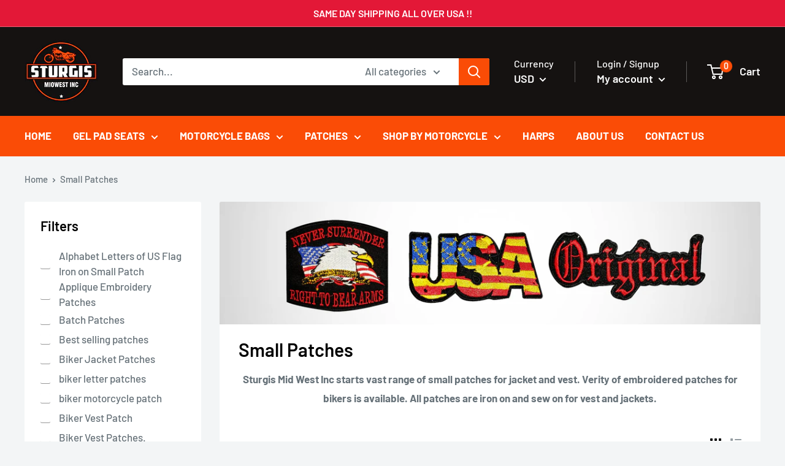

--- FILE ---
content_type: text/html; charset=utf-8
request_url: https://www.sturgismidwestinc.com/collections/small-patches
body_size: 36655
content:
<!doctype html>

<html class="no-js" lang="en">
 <head>
    <meta name="google-site-verification" content="-YOM3-zj-FRqIcMZfxjKtLs6E28mv2L9Bsd11vE4BM0">
    <meta charset="utf-8">
    <meta http-equiv="X-UA-Compatible" content="IE=edge,chrome=1">
    <meta
      name="viewport"
      content="width=device-width, initial-scale=1.0, height=device-height, minimum-scale=1.0, maximum-scale=1.0"
    >
    <meta name="theme-color" content="#000000"><title>Small Patches | Embroidered Patches | Iron on Patches &ndash; STURGIS MIDWEST INC.
</title><meta name="description" content="Sturgis Mid West Inc starts vast range of small patches for jacket and vest. Verity of embroidered patches for bikers is available. All patches are iron on and sew on for vest and jackets."><link rel="canonical" href="https://www.sturgismidwestinc.com/collections/small-patches"><link rel="shortcut icon" href="//www.sturgismidwestinc.com/cdn/shop/files/PNG_A_5f60bd2b-f740-48be-9473-019828c553f8_48x48.png?v=1614732432" type="image/png"><link rel="preload" as="style" href="//www.sturgismidwestinc.com/cdn/shop/t/23/assets/theme.scss.css?v=41573533599550319771766615292">

    <meta property="og:type" content="website">
  <meta property="og:title" content="Small Patches">
  <meta property="og:image" content="http://www.sturgismidwestinc.com/cdn/shop/collections/small-patches-1328371_1024x.jpg?v=1766526308">
  <meta property="og:image:secure_url" content="https://www.sturgismidwestinc.com/cdn/shop/collections/small-patches-1328371_1024x.jpg?v=1766526308"><meta property="og:description" content="Sturgis Mid West Inc starts vast range of small patches for jacket and vest. Verity of embroidered patches for bikers is available. All patches are iron on and sew on for vest and jackets."><meta property="og:url" content="https://www.sturgismidwestinc.com/collections/small-patches">
<meta property="og:site_name" content="STURGIS MIDWEST INC."><meta name="twitter:card" content="summary"><meta name="twitter:title" content="Small Patches">
  <meta name="twitter:description" content="Sturgis Mid West Inc starts vast range of small patches for jacket and vest. Verity of embroidered patches for bikers is available. All patches are iron on and sew on for vest and jackets.">
  <meta name="twitter:image" content="https://www.sturgismidwestinc.com/cdn/shop/collections/small-patches-1328371_600x600_crop_center.jpg?v=1766526308">
<link rel="preconnect" href="//fonts.shopifycdn.com">
    <link rel="dns-prefetch" href="//productreviews.shopifycdn.com">
    <link rel="dns-prefetch" href="//maps.googleapis.com">
    <link rel="dns-prefetch" href="//maps.gstatic.com">

    <script>window.performance && window.performance.mark && window.performance.mark('shopify.content_for_header.start');</script><meta name="google-site-verification" content="v3bcoHUTVXa2yjix9LNXQGt-ONqZpz5p-thHg_BhNWE">
<meta id="shopify-digital-wallet" name="shopify-digital-wallet" content="/4857193/digital_wallets/dialog">
<meta name="shopify-checkout-api-token" content="0949ce98014496b05fac850ad11242b9">
<meta id="in-context-paypal-metadata" data-shop-id="4857193" data-venmo-supported="false" data-environment="production" data-locale="en_US" data-paypal-v4="true" data-currency="USD">
<link rel="alternate" type="application/atom+xml" title="Feed" href="/collections/small-patches.atom" />
<link rel="next" href="/collections/small-patches?page=2">
<link rel="alternate" type="application/json+oembed" href="https://www.sturgismidwestinc.com/collections/small-patches.oembed">
<script async="async" src="/checkouts/internal/preloads.js?locale=en-US"></script>
<link rel="preconnect" href="https://shop.app" crossorigin="anonymous">
<script async="async" src="https://shop.app/checkouts/internal/preloads.js?locale=en-US&shop_id=4857193" crossorigin="anonymous"></script>
<script id="apple-pay-shop-capabilities" type="application/json">{"shopId":4857193,"countryCode":"US","currencyCode":"USD","merchantCapabilities":["supports3DS"],"merchantId":"gid:\/\/shopify\/Shop\/4857193","merchantName":"STURGIS MIDWEST INC.","requiredBillingContactFields":["postalAddress","email"],"requiredShippingContactFields":["postalAddress","email"],"shippingType":"shipping","supportedNetworks":["visa","masterCard","amex","discover","elo","jcb"],"total":{"type":"pending","label":"STURGIS MIDWEST INC.","amount":"1.00"},"shopifyPaymentsEnabled":true,"supportsSubscriptions":true}</script>
<script id="shopify-features" type="application/json">{"accessToken":"0949ce98014496b05fac850ad11242b9","betas":["rich-media-storefront-analytics"],"domain":"www.sturgismidwestinc.com","predictiveSearch":true,"shopId":4857193,"locale":"en"}</script>
<script>var Shopify = Shopify || {};
Shopify.shop = "indsturgis.myshopify.com";
Shopify.locale = "en";
Shopify.currency = {"active":"USD","rate":"1.0"};
Shopify.country = "US";
Shopify.theme = {"name":"Warehouse","id":124193276090,"schema_name":"Warehouse","schema_version":"1.7.3","theme_store_id":null,"role":"main"};
Shopify.theme.handle = "null";
Shopify.theme.style = {"id":null,"handle":null};
Shopify.cdnHost = "www.sturgismidwestinc.com/cdn";
Shopify.routes = Shopify.routes || {};
Shopify.routes.root = "/";</script>
<script type="module">!function(o){(o.Shopify=o.Shopify||{}).modules=!0}(window);</script>
<script>!function(o){function n(){var o=[];function n(){o.push(Array.prototype.slice.apply(arguments))}return n.q=o,n}var t=o.Shopify=o.Shopify||{};t.loadFeatures=n(),t.autoloadFeatures=n()}(window);</script>
<script>
  window.ShopifyPay = window.ShopifyPay || {};
  window.ShopifyPay.apiHost = "shop.app\/pay";
  window.ShopifyPay.redirectState = null;
</script>
<script id="shop-js-analytics" type="application/json">{"pageType":"collection"}</script>
<script defer="defer" async type="module" src="//www.sturgismidwestinc.com/cdn/shopifycloud/shop-js/modules/v2/client.init-shop-cart-sync_BT-GjEfc.en.esm.js"></script>
<script defer="defer" async type="module" src="//www.sturgismidwestinc.com/cdn/shopifycloud/shop-js/modules/v2/chunk.common_D58fp_Oc.esm.js"></script>
<script defer="defer" async type="module" src="//www.sturgismidwestinc.com/cdn/shopifycloud/shop-js/modules/v2/chunk.modal_xMitdFEc.esm.js"></script>
<script type="module">
  await import("//www.sturgismidwestinc.com/cdn/shopifycloud/shop-js/modules/v2/client.init-shop-cart-sync_BT-GjEfc.en.esm.js");
await import("//www.sturgismidwestinc.com/cdn/shopifycloud/shop-js/modules/v2/chunk.common_D58fp_Oc.esm.js");
await import("//www.sturgismidwestinc.com/cdn/shopifycloud/shop-js/modules/v2/chunk.modal_xMitdFEc.esm.js");

  window.Shopify.SignInWithShop?.initShopCartSync?.({"fedCMEnabled":true,"windoidEnabled":true});

</script>
<script>
  window.Shopify = window.Shopify || {};
  if (!window.Shopify.featureAssets) window.Shopify.featureAssets = {};
  window.Shopify.featureAssets['shop-js'] = {"shop-cart-sync":["modules/v2/client.shop-cart-sync_DZOKe7Ll.en.esm.js","modules/v2/chunk.common_D58fp_Oc.esm.js","modules/v2/chunk.modal_xMitdFEc.esm.js"],"init-fed-cm":["modules/v2/client.init-fed-cm_B6oLuCjv.en.esm.js","modules/v2/chunk.common_D58fp_Oc.esm.js","modules/v2/chunk.modal_xMitdFEc.esm.js"],"shop-cash-offers":["modules/v2/client.shop-cash-offers_D2sdYoxE.en.esm.js","modules/v2/chunk.common_D58fp_Oc.esm.js","modules/v2/chunk.modal_xMitdFEc.esm.js"],"shop-login-button":["modules/v2/client.shop-login-button_QeVjl5Y3.en.esm.js","modules/v2/chunk.common_D58fp_Oc.esm.js","modules/v2/chunk.modal_xMitdFEc.esm.js"],"pay-button":["modules/v2/client.pay-button_DXTOsIq6.en.esm.js","modules/v2/chunk.common_D58fp_Oc.esm.js","modules/v2/chunk.modal_xMitdFEc.esm.js"],"shop-button":["modules/v2/client.shop-button_DQZHx9pm.en.esm.js","modules/v2/chunk.common_D58fp_Oc.esm.js","modules/v2/chunk.modal_xMitdFEc.esm.js"],"avatar":["modules/v2/client.avatar_BTnouDA3.en.esm.js"],"init-windoid":["modules/v2/client.init-windoid_CR1B-cfM.en.esm.js","modules/v2/chunk.common_D58fp_Oc.esm.js","modules/v2/chunk.modal_xMitdFEc.esm.js"],"init-shop-for-new-customer-accounts":["modules/v2/client.init-shop-for-new-customer-accounts_C_vY_xzh.en.esm.js","modules/v2/client.shop-login-button_QeVjl5Y3.en.esm.js","modules/v2/chunk.common_D58fp_Oc.esm.js","modules/v2/chunk.modal_xMitdFEc.esm.js"],"init-shop-email-lookup-coordinator":["modules/v2/client.init-shop-email-lookup-coordinator_BI7n9ZSv.en.esm.js","modules/v2/chunk.common_D58fp_Oc.esm.js","modules/v2/chunk.modal_xMitdFEc.esm.js"],"init-shop-cart-sync":["modules/v2/client.init-shop-cart-sync_BT-GjEfc.en.esm.js","modules/v2/chunk.common_D58fp_Oc.esm.js","modules/v2/chunk.modal_xMitdFEc.esm.js"],"shop-toast-manager":["modules/v2/client.shop-toast-manager_DiYdP3xc.en.esm.js","modules/v2/chunk.common_D58fp_Oc.esm.js","modules/v2/chunk.modal_xMitdFEc.esm.js"],"init-customer-accounts":["modules/v2/client.init-customer-accounts_D9ZNqS-Q.en.esm.js","modules/v2/client.shop-login-button_QeVjl5Y3.en.esm.js","modules/v2/chunk.common_D58fp_Oc.esm.js","modules/v2/chunk.modal_xMitdFEc.esm.js"],"init-customer-accounts-sign-up":["modules/v2/client.init-customer-accounts-sign-up_iGw4briv.en.esm.js","modules/v2/client.shop-login-button_QeVjl5Y3.en.esm.js","modules/v2/chunk.common_D58fp_Oc.esm.js","modules/v2/chunk.modal_xMitdFEc.esm.js"],"shop-follow-button":["modules/v2/client.shop-follow-button_CqMgW2wH.en.esm.js","modules/v2/chunk.common_D58fp_Oc.esm.js","modules/v2/chunk.modal_xMitdFEc.esm.js"],"checkout-modal":["modules/v2/client.checkout-modal_xHeaAweL.en.esm.js","modules/v2/chunk.common_D58fp_Oc.esm.js","modules/v2/chunk.modal_xMitdFEc.esm.js"],"shop-login":["modules/v2/client.shop-login_D91U-Q7h.en.esm.js","modules/v2/chunk.common_D58fp_Oc.esm.js","modules/v2/chunk.modal_xMitdFEc.esm.js"],"lead-capture":["modules/v2/client.lead-capture_BJmE1dJe.en.esm.js","modules/v2/chunk.common_D58fp_Oc.esm.js","modules/v2/chunk.modal_xMitdFEc.esm.js"],"payment-terms":["modules/v2/client.payment-terms_Ci9AEqFq.en.esm.js","modules/v2/chunk.common_D58fp_Oc.esm.js","modules/v2/chunk.modal_xMitdFEc.esm.js"]};
</script>
<script>(function() {
  var isLoaded = false;
  function asyncLoad() {
    if (isLoaded) return;
    isLoaded = true;
    var urls = ["\/\/code.tidio.co\/6ljkjhjpinvmu1ajke1szwnrma26i7gm.js?shop=indsturgis.myshopify.com","https:\/\/cdn.shopify.com\/s\/files\/1\/0597\/3783\/3627\/files\/tptinstall.min.js?v=1718591634\u0026t=tapita-seo-script-tags\u0026shop=indsturgis.myshopify.com"];
    for (var i = 0; i < urls.length; i++) {
      var s = document.createElement('script');
      s.type = 'text/javascript';
      s.async = true;
      s.src = urls[i];
      var x = document.getElementsByTagName('script')[0];
      x.parentNode.insertBefore(s, x);
    }
  };
  if(window.attachEvent) {
    window.attachEvent('onload', asyncLoad);
  } else {
    window.addEventListener('load', asyncLoad, false);
  }
})();</script>
<script id="__st">var __st={"a":4857193,"offset":-21600,"reqid":"0033430a-3f6d-4e93-b03d-74ba23f940dd-1769073273","pageurl":"www.sturgismidwestinc.com\/collections\/small-patches","u":"041549d766aa","p":"collection","rtyp":"collection","rid":80154435};</script>
<script>window.ShopifyPaypalV4VisibilityTracking = true;</script>
<script id="captcha-bootstrap">!function(){'use strict';const t='contact',e='account',n='new_comment',o=[[t,t],['blogs',n],['comments',n],[t,'customer']],c=[[e,'customer_login'],[e,'guest_login'],[e,'recover_customer_password'],[e,'create_customer']],r=t=>t.map((([t,e])=>`form[action*='/${t}']:not([data-nocaptcha='true']) input[name='form_type'][value='${e}']`)).join(','),a=t=>()=>t?[...document.querySelectorAll(t)].map((t=>t.form)):[];function s(){const t=[...o],e=r(t);return a(e)}const i='password',u='form_key',d=['recaptcha-v3-token','g-recaptcha-response','h-captcha-response',i],f=()=>{try{return window.sessionStorage}catch{return}},m='__shopify_v',_=t=>t.elements[u];function p(t,e,n=!1){try{const o=window.sessionStorage,c=JSON.parse(o.getItem(e)),{data:r}=function(t){const{data:e,action:n}=t;return t[m]||n?{data:e,action:n}:{data:t,action:n}}(c);for(const[e,n]of Object.entries(r))t.elements[e]&&(t.elements[e].value=n);n&&o.removeItem(e)}catch(o){console.error('form repopulation failed',{error:o})}}const l='form_type',E='cptcha';function T(t){t.dataset[E]=!0}const w=window,h=w.document,L='Shopify',v='ce_forms',y='captcha';let A=!1;((t,e)=>{const n=(g='f06e6c50-85a8-45c8-87d0-21a2b65856fe',I='https://cdn.shopify.com/shopifycloud/storefront-forms-hcaptcha/ce_storefront_forms_captcha_hcaptcha.v1.5.2.iife.js',D={infoText:'Protected by hCaptcha',privacyText:'Privacy',termsText:'Terms'},(t,e,n)=>{const o=w[L][v],c=o.bindForm;if(c)return c(t,g,e,D).then(n);var r;o.q.push([[t,g,e,D],n]),r=I,A||(h.body.append(Object.assign(h.createElement('script'),{id:'captcha-provider',async:!0,src:r})),A=!0)});var g,I,D;w[L]=w[L]||{},w[L][v]=w[L][v]||{},w[L][v].q=[],w[L][y]=w[L][y]||{},w[L][y].protect=function(t,e){n(t,void 0,e),T(t)},Object.freeze(w[L][y]),function(t,e,n,w,h,L){const[v,y,A,g]=function(t,e,n){const i=e?o:[],u=t?c:[],d=[...i,...u],f=r(d),m=r(i),_=r(d.filter((([t,e])=>n.includes(e))));return[a(f),a(m),a(_),s()]}(w,h,L),I=t=>{const e=t.target;return e instanceof HTMLFormElement?e:e&&e.form},D=t=>v().includes(t);t.addEventListener('submit',(t=>{const e=I(t);if(!e)return;const n=D(e)&&!e.dataset.hcaptchaBound&&!e.dataset.recaptchaBound,o=_(e),c=g().includes(e)&&(!o||!o.value);(n||c)&&t.preventDefault(),c&&!n&&(function(t){try{if(!f())return;!function(t){const e=f();if(!e)return;const n=_(t);if(!n)return;const o=n.value;o&&e.removeItem(o)}(t);const e=Array.from(Array(32),(()=>Math.random().toString(36)[2])).join('');!function(t,e){_(t)||t.append(Object.assign(document.createElement('input'),{type:'hidden',name:u})),t.elements[u].value=e}(t,e),function(t,e){const n=f();if(!n)return;const o=[...t.querySelectorAll(`input[type='${i}']`)].map((({name:t})=>t)),c=[...d,...o],r={};for(const[a,s]of new FormData(t).entries())c.includes(a)||(r[a]=s);n.setItem(e,JSON.stringify({[m]:1,action:t.action,data:r}))}(t,e)}catch(e){console.error('failed to persist form',e)}}(e),e.submit())}));const S=(t,e)=>{t&&!t.dataset[E]&&(n(t,e.some((e=>e===t))),T(t))};for(const o of['focusin','change'])t.addEventListener(o,(t=>{const e=I(t);D(e)&&S(e,y())}));const B=e.get('form_key'),M=e.get(l),P=B&&M;t.addEventListener('DOMContentLoaded',(()=>{const t=y();if(P)for(const e of t)e.elements[l].value===M&&p(e,B);[...new Set([...A(),...v().filter((t=>'true'===t.dataset.shopifyCaptcha))])].forEach((e=>S(e,t)))}))}(h,new URLSearchParams(w.location.search),n,t,e,['guest_login'])})(!0,!0)}();</script>
<script integrity="sha256-4kQ18oKyAcykRKYeNunJcIwy7WH5gtpwJnB7kiuLZ1E=" data-source-attribution="shopify.loadfeatures" defer="defer" src="//www.sturgismidwestinc.com/cdn/shopifycloud/storefront/assets/storefront/load_feature-a0a9edcb.js" crossorigin="anonymous"></script>
<script crossorigin="anonymous" defer="defer" src="//www.sturgismidwestinc.com/cdn/shopifycloud/storefront/assets/shopify_pay/storefront-65b4c6d7.js?v=20250812"></script>
<script data-source-attribution="shopify.dynamic_checkout.dynamic.init">var Shopify=Shopify||{};Shopify.PaymentButton=Shopify.PaymentButton||{isStorefrontPortableWallets:!0,init:function(){window.Shopify.PaymentButton.init=function(){};var t=document.createElement("script");t.src="https://www.sturgismidwestinc.com/cdn/shopifycloud/portable-wallets/latest/portable-wallets.en.js",t.type="module",document.head.appendChild(t)}};
</script>
<script data-source-attribution="shopify.dynamic_checkout.buyer_consent">
  function portableWalletsHideBuyerConsent(e){var t=document.getElementById("shopify-buyer-consent"),n=document.getElementById("shopify-subscription-policy-button");t&&n&&(t.classList.add("hidden"),t.setAttribute("aria-hidden","true"),n.removeEventListener("click",e))}function portableWalletsShowBuyerConsent(e){var t=document.getElementById("shopify-buyer-consent"),n=document.getElementById("shopify-subscription-policy-button");t&&n&&(t.classList.remove("hidden"),t.removeAttribute("aria-hidden"),n.addEventListener("click",e))}window.Shopify?.PaymentButton&&(window.Shopify.PaymentButton.hideBuyerConsent=portableWalletsHideBuyerConsent,window.Shopify.PaymentButton.showBuyerConsent=portableWalletsShowBuyerConsent);
</script>
<script data-source-attribution="shopify.dynamic_checkout.cart.bootstrap">document.addEventListener("DOMContentLoaded",(function(){function t(){return document.querySelector("shopify-accelerated-checkout-cart, shopify-accelerated-checkout")}if(t())Shopify.PaymentButton.init();else{new MutationObserver((function(e,n){t()&&(Shopify.PaymentButton.init(),n.disconnect())})).observe(document.body,{childList:!0,subtree:!0})}}));
</script>
<link id="shopify-accelerated-checkout-styles" rel="stylesheet" media="screen" href="https://www.sturgismidwestinc.com/cdn/shopifycloud/portable-wallets/latest/accelerated-checkout-backwards-compat.css" crossorigin="anonymous">
<style id="shopify-accelerated-checkout-cart">
        #shopify-buyer-consent {
  margin-top: 1em;
  display: inline-block;
  width: 100%;
}

#shopify-buyer-consent.hidden {
  display: none;
}

#shopify-subscription-policy-button {
  background: none;
  border: none;
  padding: 0;
  text-decoration: underline;
  font-size: inherit;
  cursor: pointer;
}

#shopify-subscription-policy-button::before {
  box-shadow: none;
}

      </style>

<script>window.performance && window.performance.mark && window.performance.mark('shopify.content_for_header.end');</script>

    


  <script type="application/ld+json">
  {
    "@context": "http://schema.org",
    "@type": "BreadcrumbList",
  "itemListElement": [{
      "@type": "ListItem",
      "position": 1,
      "name": "Home",
      "item": "https://www.sturgismidwestinc.com"
    },{
          "@type": "ListItem",
          "position": 2,
          "name": "Small Patches",
          "item": "https://www.sturgismidwestinc.com/collections/small-patches"
        }]
  }
  </script>


    <script>
      // This allows to expose several variables to the global scope, to be used in scripts
      window.theme = {
        template: "collection",
        localeRootUrl: '',
        shopCurrency: "USD",
        cartCount: 0,
        customerId: null,
        moneyFormat: "$ {{amount}}",
        moneyWithCurrencyFormat: "$ {{amount}} USD",
        useNativeMultiCurrency: true,
        currencyConversionEnabled: false,
        currencyConversionMoneyFormat: "money_format",
        currencyConversionRoundAmounts: false,
        showDiscount: true,
        discountMode: "saving",
        searchMode: "product,article",
        cartType: "drawer"
      };

      window.languages = {
        collectionOnSaleLabel: "Save {{savings}}",
        productFormUnavailable: "Unavailable",
        productFormAddToCart: "Add to cart",
        productFormSoldOut: "Sold out",
        shippingEstimatorNoResults: "No shipping could be found for your address.",
        shippingEstimatorOneResult: "There is one shipping rate for your address:",
        shippingEstimatorMultipleResults: "There are {{count}} shipping rates for your address:",
        shippingEstimatorErrors: "There are some errors:"
      };

      window.lazySizesConfig = {
        loadHidden: false,
        hFac: 0.8,
        expFactor: 3,
        customMedia: {
          '--phone': '(max-width: 640px)',
          '--tablet': '(min-width: 641px) and (max-width: 1023px)',
          '--lap': '(min-width: 1024px)'
        }
      };

      document.documentElement.className = document.documentElement.className.replace('no-js', 'js');
    </script>

    <script src="//www.sturgismidwestinc.com/cdn/shop/t/23/assets/lazysizes.min.js?v=38423348123636194381624784280" async></script>

    
<script
      src="//polyfill-fastly.net/v3/polyfill.min.js?unknown=polyfill&features=fetch,Element.prototype.closest,Element.prototype.matches,Element.prototype.remove,Element.prototype.classList,Array.prototype.includes,Array.prototype.fill,String.prototype.includes,String.prototype.padStart,Object.assign,CustomEvent,Intl,URL,DOMTokenList,IntersectionObserver,IntersectionObserverEntry"
      defer
    ></script>
    <script src="//www.sturgismidwestinc.com/cdn/shop/t/23/assets/libs.min.js?v=141095812039519903031624784281" defer></script>
    <script src="//www.sturgismidwestinc.com/cdn/shop/t/23/assets/theme.min.js?v=29327883868518776331624784282" defer></script>
    <script src="//www.sturgismidwestinc.com/cdn/shop/t/23/assets/custom.js?v=90373254691674712701624784278" defer></script>

    <link rel="stylesheet" href="//www.sturgismidwestinc.com/cdn/shop/t/23/assets/theme.scss.css?v=41573533599550319771766615292">

    <script>
      (function () {
        window.onpageshow = function() {
          // We force re-freshing the cart content onpageshow, as most browsers will serve a cache copy when hitting the
          // back button, which cause staled data
          document.documentElement.dispatchEvent(new CustomEvent('cart:refresh', {
            bubbles: true
          }));
        };
      })();
    </script>
  <meta name="google-site-verification" content="Qvp2R6SJlDj-qNWh104OBbpdrI2FwFpdX4pVIWoUEdk" />
 <link href="https://monorail-edge.shopifysvc.com" rel="dns-prefetch">
<script>(function(){if ("sendBeacon" in navigator && "performance" in window) {try {var session_token_from_headers = performance.getEntriesByType('navigation')[0].serverTiming.find(x => x.name == '_s').description;} catch {var session_token_from_headers = undefined;}var session_cookie_matches = document.cookie.match(/_shopify_s=([^;]*)/);var session_token_from_cookie = session_cookie_matches && session_cookie_matches.length === 2 ? session_cookie_matches[1] : "";var session_token = session_token_from_headers || session_token_from_cookie || "";function handle_abandonment_event(e) {var entries = performance.getEntries().filter(function(entry) {return /monorail-edge.shopifysvc.com/.test(entry.name);});if (!window.abandonment_tracked && entries.length === 0) {window.abandonment_tracked = true;var currentMs = Date.now();var navigation_start = performance.timing.navigationStart;var payload = {shop_id: 4857193,url: window.location.href,navigation_start,duration: currentMs - navigation_start,session_token,page_type: "collection"};window.navigator.sendBeacon("https://monorail-edge.shopifysvc.com/v1/produce", JSON.stringify({schema_id: "online_store_buyer_site_abandonment/1.1",payload: payload,metadata: {event_created_at_ms: currentMs,event_sent_at_ms: currentMs}}));}}window.addEventListener('pagehide', handle_abandonment_event);}}());</script>
<script id="web-pixels-manager-setup">(function e(e,d,r,n,o){if(void 0===o&&(o={}),!Boolean(null===(a=null===(i=window.Shopify)||void 0===i?void 0:i.analytics)||void 0===a?void 0:a.replayQueue)){var i,a;window.Shopify=window.Shopify||{};var t=window.Shopify;t.analytics=t.analytics||{};var s=t.analytics;s.replayQueue=[],s.publish=function(e,d,r){return s.replayQueue.push([e,d,r]),!0};try{self.performance.mark("wpm:start")}catch(e){}var l=function(){var e={modern:/Edge?\/(1{2}[4-9]|1[2-9]\d|[2-9]\d{2}|\d{4,})\.\d+(\.\d+|)|Firefox\/(1{2}[4-9]|1[2-9]\d|[2-9]\d{2}|\d{4,})\.\d+(\.\d+|)|Chrom(ium|e)\/(9{2}|\d{3,})\.\d+(\.\d+|)|(Maci|X1{2}).+ Version\/(15\.\d+|(1[6-9]|[2-9]\d|\d{3,})\.\d+)([,.]\d+|)( \(\w+\)|)( Mobile\/\w+|) Safari\/|Chrome.+OPR\/(9{2}|\d{3,})\.\d+\.\d+|(CPU[ +]OS|iPhone[ +]OS|CPU[ +]iPhone|CPU IPhone OS|CPU iPad OS)[ +]+(15[._]\d+|(1[6-9]|[2-9]\d|\d{3,})[._]\d+)([._]\d+|)|Android:?[ /-](13[3-9]|1[4-9]\d|[2-9]\d{2}|\d{4,})(\.\d+|)(\.\d+|)|Android.+Firefox\/(13[5-9]|1[4-9]\d|[2-9]\d{2}|\d{4,})\.\d+(\.\d+|)|Android.+Chrom(ium|e)\/(13[3-9]|1[4-9]\d|[2-9]\d{2}|\d{4,})\.\d+(\.\d+|)|SamsungBrowser\/([2-9]\d|\d{3,})\.\d+/,legacy:/Edge?\/(1[6-9]|[2-9]\d|\d{3,})\.\d+(\.\d+|)|Firefox\/(5[4-9]|[6-9]\d|\d{3,})\.\d+(\.\d+|)|Chrom(ium|e)\/(5[1-9]|[6-9]\d|\d{3,})\.\d+(\.\d+|)([\d.]+$|.*Safari\/(?![\d.]+ Edge\/[\d.]+$))|(Maci|X1{2}).+ Version\/(10\.\d+|(1[1-9]|[2-9]\d|\d{3,})\.\d+)([,.]\d+|)( \(\w+\)|)( Mobile\/\w+|) Safari\/|Chrome.+OPR\/(3[89]|[4-9]\d|\d{3,})\.\d+\.\d+|(CPU[ +]OS|iPhone[ +]OS|CPU[ +]iPhone|CPU IPhone OS|CPU iPad OS)[ +]+(10[._]\d+|(1[1-9]|[2-9]\d|\d{3,})[._]\d+)([._]\d+|)|Android:?[ /-](13[3-9]|1[4-9]\d|[2-9]\d{2}|\d{4,})(\.\d+|)(\.\d+|)|Mobile Safari.+OPR\/([89]\d|\d{3,})\.\d+\.\d+|Android.+Firefox\/(13[5-9]|1[4-9]\d|[2-9]\d{2}|\d{4,})\.\d+(\.\d+|)|Android.+Chrom(ium|e)\/(13[3-9]|1[4-9]\d|[2-9]\d{2}|\d{4,})\.\d+(\.\d+|)|Android.+(UC? ?Browser|UCWEB|U3)[ /]?(15\.([5-9]|\d{2,})|(1[6-9]|[2-9]\d|\d{3,})\.\d+)\.\d+|SamsungBrowser\/(5\.\d+|([6-9]|\d{2,})\.\d+)|Android.+MQ{2}Browser\/(14(\.(9|\d{2,})|)|(1[5-9]|[2-9]\d|\d{3,})(\.\d+|))(\.\d+|)|K[Aa][Ii]OS\/(3\.\d+|([4-9]|\d{2,})\.\d+)(\.\d+|)/},d=e.modern,r=e.legacy,n=navigator.userAgent;return n.match(d)?"modern":n.match(r)?"legacy":"unknown"}(),u="modern"===l?"modern":"legacy",c=(null!=n?n:{modern:"",legacy:""})[u],f=function(e){return[e.baseUrl,"/wpm","/b",e.hashVersion,"modern"===e.buildTarget?"m":"l",".js"].join("")}({baseUrl:d,hashVersion:r,buildTarget:u}),m=function(e){var d=e.version,r=e.bundleTarget,n=e.surface,o=e.pageUrl,i=e.monorailEndpoint;return{emit:function(e){var a=e.status,t=e.errorMsg,s=(new Date).getTime(),l=JSON.stringify({metadata:{event_sent_at_ms:s},events:[{schema_id:"web_pixels_manager_load/3.1",payload:{version:d,bundle_target:r,page_url:o,status:a,surface:n,error_msg:t},metadata:{event_created_at_ms:s}}]});if(!i)return console&&console.warn&&console.warn("[Web Pixels Manager] No Monorail endpoint provided, skipping logging."),!1;try{return self.navigator.sendBeacon.bind(self.navigator)(i,l)}catch(e){}var u=new XMLHttpRequest;try{return u.open("POST",i,!0),u.setRequestHeader("Content-Type","text/plain"),u.send(l),!0}catch(e){return console&&console.warn&&console.warn("[Web Pixels Manager] Got an unhandled error while logging to Monorail."),!1}}}}({version:r,bundleTarget:l,surface:e.surface,pageUrl:self.location.href,monorailEndpoint:e.monorailEndpoint});try{o.browserTarget=l,function(e){var d=e.src,r=e.async,n=void 0===r||r,o=e.onload,i=e.onerror,a=e.sri,t=e.scriptDataAttributes,s=void 0===t?{}:t,l=document.createElement("script"),u=document.querySelector("head"),c=document.querySelector("body");if(l.async=n,l.src=d,a&&(l.integrity=a,l.crossOrigin="anonymous"),s)for(var f in s)if(Object.prototype.hasOwnProperty.call(s,f))try{l.dataset[f]=s[f]}catch(e){}if(o&&l.addEventListener("load",o),i&&l.addEventListener("error",i),u)u.appendChild(l);else{if(!c)throw new Error("Did not find a head or body element to append the script");c.appendChild(l)}}({src:f,async:!0,onload:function(){if(!function(){var e,d;return Boolean(null===(d=null===(e=window.Shopify)||void 0===e?void 0:e.analytics)||void 0===d?void 0:d.initialized)}()){var d=window.webPixelsManager.init(e)||void 0;if(d){var r=window.Shopify.analytics;r.replayQueue.forEach((function(e){var r=e[0],n=e[1],o=e[2];d.publishCustomEvent(r,n,o)})),r.replayQueue=[],r.publish=d.publishCustomEvent,r.visitor=d.visitor,r.initialized=!0}}},onerror:function(){return m.emit({status:"failed",errorMsg:"".concat(f," has failed to load")})},sri:function(e){var d=/^sha384-[A-Za-z0-9+/=]+$/;return"string"==typeof e&&d.test(e)}(c)?c:"",scriptDataAttributes:o}),m.emit({status:"loading"})}catch(e){m.emit({status:"failed",errorMsg:(null==e?void 0:e.message)||"Unknown error"})}}})({shopId: 4857193,storefrontBaseUrl: "https://www.sturgismidwestinc.com",extensionsBaseUrl: "https://extensions.shopifycdn.com/cdn/shopifycloud/web-pixels-manager",monorailEndpoint: "https://monorail-edge.shopifysvc.com/unstable/produce_batch",surface: "storefront-renderer",enabledBetaFlags: ["2dca8a86"],webPixelsConfigList: [{"id":"1636827322","configuration":"{\"tagID\":\"2614327406720\"}","eventPayloadVersion":"v1","runtimeContext":"STRICT","scriptVersion":"18031546ee651571ed29edbe71a3550b","type":"APP","apiClientId":3009811,"privacyPurposes":["ANALYTICS","MARKETING","SALE_OF_DATA"],"dataSharingAdjustments":{"protectedCustomerApprovalScopes":["read_customer_address","read_customer_email","read_customer_name","read_customer_personal_data","read_customer_phone"]}},{"id":"792002746","configuration":"{\"config\":\"{\\\"google_tag_ids\\\":[\\\"GT-TNPN5N4N\\\"],\\\"target_country\\\":\\\"US\\\",\\\"gtag_events\\\":[{\\\"type\\\":\\\"view_item\\\",\\\"action_label\\\":\\\"MC-SRKD8BGFGP\\\"},{\\\"type\\\":\\\"purchase\\\",\\\"action_label\\\":\\\"MC-SRKD8BGFGP\\\"},{\\\"type\\\":\\\"page_view\\\",\\\"action_label\\\":\\\"MC-SRKD8BGFGP\\\"}],\\\"enable_monitoring_mode\\\":false}\"}","eventPayloadVersion":"v1","runtimeContext":"OPEN","scriptVersion":"b2a88bafab3e21179ed38636efcd8a93","type":"APP","apiClientId":1780363,"privacyPurposes":[],"dataSharingAdjustments":{"protectedCustomerApprovalScopes":["read_customer_address","read_customer_email","read_customer_name","read_customer_personal_data","read_customer_phone"]}},{"id":"60555450","eventPayloadVersion":"v1","runtimeContext":"LAX","scriptVersion":"1","type":"CUSTOM","privacyPurposes":["MARKETING"],"name":"Meta pixel (migrated)"},{"id":"85131450","eventPayloadVersion":"v1","runtimeContext":"LAX","scriptVersion":"1","type":"CUSTOM","privacyPurposes":["ANALYTICS"],"name":"Google Analytics tag (migrated)"},{"id":"shopify-app-pixel","configuration":"{}","eventPayloadVersion":"v1","runtimeContext":"STRICT","scriptVersion":"0450","apiClientId":"shopify-pixel","type":"APP","privacyPurposes":["ANALYTICS","MARKETING"]},{"id":"shopify-custom-pixel","eventPayloadVersion":"v1","runtimeContext":"LAX","scriptVersion":"0450","apiClientId":"shopify-pixel","type":"CUSTOM","privacyPurposes":["ANALYTICS","MARKETING"]}],isMerchantRequest: false,initData: {"shop":{"name":"STURGIS MIDWEST INC.","paymentSettings":{"currencyCode":"USD"},"myshopifyDomain":"indsturgis.myshopify.com","countryCode":"US","storefrontUrl":"https:\/\/www.sturgismidwestinc.com"},"customer":null,"cart":null,"checkout":null,"productVariants":[],"purchasingCompany":null},},"https://www.sturgismidwestinc.com/cdn","fcfee988w5aeb613cpc8e4bc33m6693e112",{"modern":"","legacy":""},{"shopId":"4857193","storefrontBaseUrl":"https:\/\/www.sturgismidwestinc.com","extensionBaseUrl":"https:\/\/extensions.shopifycdn.com\/cdn\/shopifycloud\/web-pixels-manager","surface":"storefront-renderer","enabledBetaFlags":"[\"2dca8a86\"]","isMerchantRequest":"false","hashVersion":"fcfee988w5aeb613cpc8e4bc33m6693e112","publish":"custom","events":"[[\"page_viewed\",{}],[\"collection_viewed\",{\"collection\":{\"id\":\"80154435\",\"title\":\"Small Patches\",\"productVariants\":[{\"price\":{\"amount\":14.0,\"currencyCode\":\"USD\"},\"product\":{\"title\":\"A+ Red white on black Iron On Sew On Small Patch for Jacket Vest\",\"vendor\":\"STURGIS MIDWEST INC.\",\"id\":\"7912821391546\",\"untranslatedTitle\":\"A+ Red white on black Iron On Sew On Small Patch for Jacket Vest\",\"url\":\"\/products\/a-red-white-on-black-iron-on-sew-on-small-patch-for-jacket-vest-1\",\"type\":\"\"},\"id\":\"43944472314042\",\"image\":{\"src\":\"\/\/www.sturgismidwestinc.com\/cdn\/shop\/files\/a-red-white-on-black-iron-on-sew-on-small-patch-for-jacket-vest-6885893.jpg?v=1766526667\"},\"sku\":\"\",\"title\":\"Default Title\",\"untranslatedTitle\":\"Default Title\"},{\"price\":{\"amount\":25.0,\"currencyCode\":\"USD\"},\"product\":{\"title\":\"Left Reaper Red \u0026 white on Black Iron On Sew On Small Patch for Jacket\",\"vendor\":\"STURGIS MIDWEST INC.\",\"id\":\"7912810512570\",\"untranslatedTitle\":\"Left Reaper Red \u0026 white on Black Iron On Sew On Small Patch for Jacket\",\"url\":\"\/products\/left-reaper-red-white-on-black-iron-on-sew-on-small-patch-for-jacket-vest\",\"type\":\"\"},\"id\":\"43944457568442\",\"image\":{\"src\":\"\/\/www.sturgismidwestinc.com\/cdn\/shop\/files\/left-reaper-red-white-on-black-iron-on-sew-on-small-patch-for-jacket-vest-4074762.jpg?v=1766526547\"},\"sku\":\"\",\"title\":\"Default Title\",\"untranslatedTitle\":\"Default Title\"},{\"price\":{\"amount\":15.0,\"currencyCode\":\"USD\"},\"product\":{\"title\":\"ORIGINAL Red on Black w\/Boarder Iron On Sew On Small Patch for Jacket\",\"vendor\":\"STURGIS MIDWEST INC.\",\"id\":\"7912803598522\",\"untranslatedTitle\":\"ORIGINAL Red on Black w\/Boarder Iron On Sew On Small Patch for Jacket\",\"url\":\"\/products\/original-red-on-black-w-boarder-iron-on-sew-on-small-patch-for-jacket-vest\",\"type\":\"\"},\"id\":\"43944446001338\",\"image\":{\"src\":\"\/\/www.sturgismidwestinc.com\/cdn\/shop\/files\/original-red-on-black-wboarder-iron-on-sew-on-small-patch-for-jacket-vest-8738341.jpg?v=1766526726\"},\"sku\":\"\",\"title\":\"Default Title\",\"untranslatedTitle\":\"Default Title\"},{\"price\":{\"amount\":15.0,\"currencyCode\":\"USD\"},\"product\":{\"title\":\"I LOVE MY CRAZY WIFE White on Black Iron On Sew On Small Patch for Jac\",\"vendor\":\"STURGIS MIDWEST INC.\",\"id\":\"7912801730746\",\"untranslatedTitle\":\"I LOVE MY CRAZY WIFE White on Black Iron On Sew On Small Patch for Jac\",\"url\":\"\/products\/i-love-my-crazy-wife-white-on-black-iron-on-sew-on-small-patch-for-jacket-vest\",\"type\":\"\"},\"id\":\"43944443773114\",\"image\":{\"src\":\"\/\/www.sturgismidwestinc.com\/cdn\/shop\/files\/i-love-my-crazy-wife-white-on-black-iron-on-sew-on-small-patch-for-jacket-vest-1992007.jpg?v=1766527145\"},\"sku\":\"\",\"title\":\"Default Title\",\"untranslatedTitle\":\"Default Title\"},{\"price\":{\"amount\":14.0,\"currencyCode\":\"USD\"},\"product\":{\"title\":\"A-Red white on black Iron On Sew On Small Patch for Jacket Vest\",\"vendor\":\"STURGIS MIDWEST INC.\",\"id\":\"7912800190650\",\"untranslatedTitle\":\"A-Red white on black Iron On Sew On Small Patch for Jacket Vest\",\"url\":\"\/products\/a-red-white-on-black-iron-on-sew-on-small-patch-for-jacket-vest\",\"type\":\"\"},\"id\":\"43944441774266\",\"image\":{\"src\":\"\/\/www.sturgismidwestinc.com\/cdn\/shop\/files\/a-red-white-on-black-iron-on-sew-on-small-patch-for-jacket-vest-9299309.jpg?v=1766526906\"},\"sku\":\"\",\"title\":\"Default Title\",\"untranslatedTitle\":\"Default Title\"},{\"price\":{\"amount\":15.0,\"currencyCode\":\"USD\"},\"product\":{\"title\":\"1ST Calvary Vietnam Gold on black Iron On Sew On Small Patch for Jacke\",\"vendor\":\"STURGIS MIDWEST INC.\",\"id\":\"7912795701434\",\"untranslatedTitle\":\"1ST Calvary Vietnam Gold on black Iron On Sew On Small Patch for Jacke\",\"url\":\"\/products\/1st-calvary-vietnam-gold-on-black-iron-on-sew-on-small-patch-for-jacket-vest\",\"type\":\"\"},\"id\":\"43944435712186\",\"image\":{\"src\":\"\/\/www.sturgismidwestinc.com\/cdn\/shop\/files\/1st-calvary-vietnam-gold-on-black-iron-on-sew-on-small-patch-for-jacket-vest-5435099.jpg?v=1766526547\"},\"sku\":\"\",\"title\":\"Default Title\",\"untranslatedTitle\":\"Default Title\"},{\"price\":{\"amount\":15.0,\"currencyCode\":\"USD\"},\"product\":{\"title\":\"Eagle and flag White on black Iron On Sew On Small Patch for Jacket Ve\",\"vendor\":\"STURGIS MIDWEST INC.\",\"id\":\"7912767750330\",\"untranslatedTitle\":\"Eagle and flag White on black Iron On Sew On Small Patch for Jacket Ve\",\"url\":\"\/products\/eagle-and-flag-white-on-black-iron-on-sew-on-small-patch-for-jacket-vest\",\"type\":\"\"},\"id\":\"43944363393210\",\"image\":{\"src\":\"\/\/www.sturgismidwestinc.com\/cdn\/shop\/files\/eagle-and-flag-white-on-black-iron-on-sew-on-small-patch-for-jacket-vest-6687129.jpg?v=1766526365\"},\"sku\":\"\",\"title\":\"Default Title\",\"untranslatedTitle\":\"Default Title\"},{\"price\":{\"amount\":15.0,\"currencyCode\":\"USD\"},\"product\":{\"title\":\"SGT. AT ARMS Blue on white Iron On Sew On Small Patch for Jacket Vest\",\"vendor\":\"STURGIS MIDWEST INC.\",\"id\":\"7911248363706\",\"untranslatedTitle\":\"SGT. AT ARMS Blue on white Iron On Sew On Small Patch for Jacket Vest\",\"url\":\"\/products\/sgt-at-arms-blue-on-white-iron-on-sew-on-small-patch-for-jacket-vest\",\"type\":\"\"},\"id\":\"43942056034490\",\"image\":{\"src\":\"\/\/www.sturgismidwestinc.com\/cdn\/shop\/files\/sgt-at-arms-blue-on-white-iron-on-sew-on-small-patch-for-jacket-vest-7188667.jpg?v=1766526369\"},\"sku\":\"\",\"title\":\"Default Title\",\"untranslatedTitle\":\"Default Title\"},{\"price\":{\"amount\":18.0,\"currencyCode\":\"USD\"},\"product\":{\"title\":\"POW MIA HOME PLATE White on black Iron On Sew On Small Patch for Jacke\",\"vendor\":\"STURGIS MIDWEST INC.\",\"id\":\"7911240827066\",\"untranslatedTitle\":\"POW MIA HOME PLATE White on black Iron On Sew On Small Patch for Jacke\",\"url\":\"\/products\/pow-mia-home-plate-white-on-black-iron-on-sew-on-small-patch-for-jacket-vest\",\"type\":\"\"},\"id\":\"43942029885626\",\"image\":{\"src\":\"\/\/www.sturgismidwestinc.com\/cdn\/shop\/files\/pow-mia-home-plate-white-on-black-iron-on-sew-on-small-patch-for-jacket-vest-9521353.jpg?v=1766528107\"},\"sku\":\"\",\"title\":\"Default Title\",\"untranslatedTitle\":\"Default Title\"},{\"price\":{\"amount\":15.0,\"currencyCode\":\"USD\"},\"product\":{\"title\":\"BIKERS are NOT THUGS White on Black Iron On Sew On Small Patch for Jac\",\"vendor\":\"STURGIS MIDWEST INC.\",\"id\":\"7911237976250\",\"untranslatedTitle\":\"BIKERS are NOT THUGS White on Black Iron On Sew On Small Patch for Jac\",\"url\":\"\/products\/bikers-are-not-thugs-white-on-black-iron-on-sew-on-small-patch-for-jacket-vest\",\"type\":\"\"},\"id\":\"43942020874426\",\"image\":{\"src\":\"\/\/www.sturgismidwestinc.com\/cdn\/shop\/files\/bikers-are-not-thugs-white-on-black-iron-on-sew-on-small-patch-for-jacket-vest-4690636.jpg?v=1766526426\"},\"sku\":\"\",\"title\":\"Default Title\",\"untranslatedTitle\":\"Default Title\"},{\"price\":{\"amount\":15.0,\"currencyCode\":\"USD\"},\"product\":{\"title\":\"MADE in USA Black on Reflective Iron On Sew On Small Patch for Jacket\",\"vendor\":\"STURGIS MIDWEST INC.\",\"id\":\"7911191773370\",\"untranslatedTitle\":\"MADE in USA Black on Reflective Iron On Sew On Small Patch for Jacket\",\"url\":\"\/products\/made-in-usa-black-on-reflective-iron-on-sew-on-small-patch-for-jacket-vest\",\"type\":\"\"},\"id\":\"43941911363770\",\"image\":{\"src\":\"\/\/www.sturgismidwestinc.com\/cdn\/shop\/files\/made-in-usa-black-on-reflective-iron-on-sew-on-small-patch-for-jacket-vest-8421384.jpg?v=1766527687\"},\"sku\":\"\",\"title\":\"Default Title\",\"untranslatedTitle\":\"Default Title\"},{\"price\":{\"amount\":7.99,\"currencyCode\":\"USD\"},\"product\":{\"title\":\"Small Patch 1%ER  diamond Red on white Iron on for Biker Vest SB978\",\"vendor\":\"STURGIS MIDWEST INC\",\"id\":\"4501608038474\",\"untranslatedTitle\":\"Small Patch 1%ER  diamond Red on white Iron on for Biker Vest SB978\",\"url\":\"\/products\/small-patch-1-er-diamond-red-on-white-iron-on-for-biker-vest-sb978\",\"type\":\"Patches\"},\"id\":\"31747073998922\",\"image\":{\"src\":\"\/\/www.sturgismidwestinc.com\/cdn\/shop\/products\/small-patch-1er-diamond-red-on-white-iron-on-for-biker-vest-sb978-4251413.jpg?v=1769054707\"},\"sku\":\"ST-SB978\",\"title\":\"Default Title\",\"untranslatedTitle\":\"Default Title\"},{\"price\":{\"amount\":5.95,\"currencyCode\":\"USD\"},\"product\":{\"title\":\"It's not the Destination It's the Ride Iron on Small Patch for Biker V\",\"vendor\":\"Sturgis-Mid-West\",\"id\":\"1484998901834\",\"untranslatedTitle\":\"It's not the Destination It's the Ride Iron on Small Patch for Biker V\",\"url\":\"\/products\/sb-its-not-the-destination-its-the-ride\",\"type\":\"Patches\"},\"id\":\"13608641265738\",\"image\":{\"src\":\"\/\/www.sturgismidwestinc.com\/cdn\/shop\/products\/its-not-the-destination-its-the-ride-iron-on-small-patch-for-biker-vest-sb1068-9994310.jpg?v=1766530206\"},\"sku\":\"ST-SB1068\",\"title\":\"Default Title\",\"untranslatedTitle\":\"Default Title\"},{\"price\":{\"amount\":5.95,\"currencyCode\":\"USD\"},\"product\":{\"title\":\"Well Trained Reflexes are Quicker Then Luck Small Patch for Biker Vest\",\"vendor\":\"Sturgis-Mid-West\",\"id\":\"1484998279242\",\"untranslatedTitle\":\"Well Trained Reflexes are Quicker Then Luck Small Patch for Biker Vest\",\"url\":\"\/products\/sb-well-trained-reflexes-are-quicker-then-luck\",\"type\":\"Patches\"},\"id\":\"13608641101898\",\"image\":{\"src\":\"\/\/www.sturgismidwestinc.com\/cdn\/shop\/products\/well-trained-reflexes-are-quicker-then-luck-small-patch-for-biker-vest-sb1069-8126605.jpg?v=1766531467\"},\"sku\":\"ST-SB1069\",\"title\":\"Default Title\",\"untranslatedTitle\":\"Default Title\"},{\"price\":{\"amount\":5.95,\"currencyCode\":\"USD\"},\"product\":{\"title\":\"The Voices May not be Real Iron on Small Patch for Biker Vest SB1070\",\"vendor\":\"Sturgis-Mid-West\",\"id\":\"1484996706378\",\"untranslatedTitle\":\"The Voices May not be Real Iron on Small Patch for Biker Vest SB1070\",\"url\":\"\/products\/sb-the-voices-may-not-be-real\",\"type\":\"Patches\"},\"id\":\"13608588476490\",\"image\":{\"src\":\"\/\/www.sturgismidwestinc.com\/cdn\/shop\/products\/the-voices-may-not-be-real-iron-on-small-patch-for-biker-vest-sb1070-1157098.jpg?v=1766530509\"},\"sku\":\"ST-SB1070\",\"title\":\"Default Title\",\"untranslatedTitle\":\"Default Title\"},{\"price\":{\"amount\":5.95,\"currencyCode\":\"USD\"},\"product\":{\"title\":\"U.S MARINES Iron on Small Patch for Motorcycle Biker Vest SB1099\",\"vendor\":\"Sturgis-Mid-West\",\"id\":\"1482447159370\",\"untranslatedTitle\":\"U.S MARINES Iron on Small Patch for Motorcycle Biker Vest SB1099\",\"url\":\"\/products\/u-s-marines-iron-on-small-patch-for-motorcycle-biker-vest-sb1099\",\"type\":\"Patches\"},\"id\":\"13601010122826\",\"image\":{\"src\":\"\/\/www.sturgismidwestinc.com\/cdn\/shop\/products\/us-marines-iron-on-small-patch-for-motorcycle-biker-vest-sb1099-7227935.jpg?v=1766530565\"},\"sku\":\"ST-SB1099\",\"title\":\"Default Title\",\"untranslatedTitle\":\"Default Title\"},{\"price\":{\"amount\":5.95,\"currencyCode\":\"USD\"},\"product\":{\"title\":\"E Alphabet Letters of US Flag Iron on Small Patch for Biker Vest\",\"vendor\":\"Sturgis-Mid-West\",\"id\":\"1405757685834\",\"untranslatedTitle\":\"E Alphabet Letters of US Flag Iron on Small Patch for Biker Vest\",\"url\":\"\/products\/e-alphabet-letters-of-us-flag-iron-on-small-patch-for-biker-vest\",\"type\":\"Patches\"},\"id\":\"12593606590538\",\"image\":{\"src\":\"\/\/www.sturgismidwestinc.com\/cdn\/shop\/products\/e-alphabet-letters-of-us-flag-iron-on-small-patch-for-biker-vest-8232292.jpg?v=1766529968\"},\"sku\":\"ST-SB104-ALF\",\"title\":\"Default Title\",\"untranslatedTitle\":\"Default Title\"},{\"price\":{\"amount\":5.95,\"currencyCode\":\"USD\"},\"product\":{\"title\":\"B Alphabet Letters of US Flag Iron on Small Patch for Biker Vest\",\"vendor\":\"Sturgis-Mid-West\",\"id\":\"1405756866634\",\"untranslatedTitle\":\"B Alphabet Letters of US Flag Iron on Small Patch for Biker Vest\",\"url\":\"\/products\/b-alphabet-letters-of-us-flag-iron-on-small-patch-for-biker-vest\",\"type\":\"Patches\"},\"id\":\"12593605017674\",\"image\":{\"src\":\"\/\/www.sturgismidwestinc.com\/cdn\/shop\/products\/b-alphabet-letters-of-us-flag-iron-on-small-patch-for-biker-vest-5675570.jpg?v=1766530329\"},\"sku\":\"ST-SB101-ALF\",\"title\":\"Default Title\",\"untranslatedTitle\":\"Default Title\"},{\"price\":{\"amount\":5.95,\"currencyCode\":\"USD\"},\"product\":{\"title\":\"T Alphabet Letters of US Flag Iron on Small Patch for Biker Vest\",\"vendor\":\"STURGIS MIDWEST INC.\",\"id\":\"1404734210122\",\"untranslatedTitle\":\"T Alphabet Letters of US Flag Iron on Small Patch for Biker Vest\",\"url\":\"\/products\/t-alphabet-letters-of-us-flag-iron-on-small-patch-for-biker-vest\",\"type\":\"\"},\"id\":\"12591448424522\",\"image\":{\"src\":\"\/\/www.sturgismidwestinc.com\/cdn\/shop\/products\/t-alphabet-letters-of-us-flag-iron-on-small-patch-for-biker-vest-8646400.jpg?v=1766529907\"},\"sku\":\"LM-119\",\"title\":\"Default Title\",\"untranslatedTitle\":\"Default Title\"},{\"price\":{\"amount\":5.95,\"currencyCode\":\"USD\"},\"product\":{\"title\":\"I Alphabet Letters of US Flag Iron on Small Patch for Biker Vest\",\"vendor\":\"Sturgis-Mid-West\",\"id\":\"1404733292618\",\"untranslatedTitle\":\"I Alphabet Letters of US Flag Iron on Small Patch for Biker Vest\",\"url\":\"\/products\/i-alphabet-letters-of-us-flag-iron-on-small-patch-for-biker-vest\",\"type\":\"Patches\"},\"id\":\"12591443443786\",\"image\":{\"src\":\"\/\/www.sturgismidwestinc.com\/cdn\/shop\/products\/i-alphabet-letters-of-us-flag-iron-on-small-patch-for-biker-vest-4487045.jpg?v=1766530329\"},\"sku\":\"ST-SB108-ALF\",\"title\":\"Default Title\",\"untranslatedTitle\":\"Default Title\"},{\"price\":{\"amount\":5.95,\"currencyCode\":\"USD\"},\"product\":{\"title\":\"D Alphabet Letters of US Flag Iron on Small Patch for Biker Vest.\",\"vendor\":\"Sturgis-Mid-West\",\"id\":\"1404731916362\",\"untranslatedTitle\":\"D Alphabet Letters of US Flag Iron on Small Patch for Biker Vest.\",\"url\":\"\/products\/d-alphabet-letters-of-us-flag-iron-on-small-patch-for-biker-vest\",\"type\":\"Patches\"},\"id\":\"12591404908618\",\"image\":{\"src\":\"\/\/www.sturgismidwestinc.com\/cdn\/shop\/products\/d-alphabet-letters-of-us-flag-iron-on-small-patch-for-biker-vest-2936414.jpg?v=1766533506\"},\"sku\":\"ST-SB103-ALF\",\"title\":\"Default Title\",\"untranslatedTitle\":\"Default Title\"},{\"price\":{\"amount\":5.95,\"currencyCode\":\"USD\"},\"product\":{\"title\":\"C Alphabet Letters of US Flag Iron on Small Patch for Biker Vest\",\"vendor\":\"STURGIS MIDWEST INC.\",\"id\":\"1404726345802\",\"untranslatedTitle\":\"C Alphabet Letters of US Flag Iron on Small Patch for Biker Vest\",\"url\":\"\/products\/c-alphabet-letters-of-us-flag-iron-on-small-patch-for-biker-vest\",\"type\":\"\"},\"id\":\"12591313748042\",\"image\":{\"src\":\"\/\/www.sturgismidwestinc.com\/cdn\/shop\/products\/c-alphabet-letters-of-us-flag-iron-on-small-patch-for-biker-vest-8139559.jpg?v=1766531105\"},\"sku\":\"LM-102\",\"title\":\"Default Title\",\"untranslatedTitle\":\"Default Title\"},{\"price\":{\"amount\":5.95,\"currencyCode\":\"USD\"},\"product\":{\"title\":\"J Alphabet Letters of US Flag Iron on Small Patch for Biker Vest.\",\"vendor\":\"STURGIS MIDWEST INC.\",\"id\":\"1404725526602\",\"untranslatedTitle\":\"J Alphabet Letters of US Flag Iron on Small Patch for Biker Vest.\",\"url\":\"\/products\/j-alphabet-letters-of-us-flag-iron-on-small-patch-for-biker-vest\",\"type\":\"\"},\"id\":\"12591311585354\",\"image\":{\"src\":\"\/\/www.sturgismidwestinc.com\/cdn\/shop\/products\/j-alphabet-letters-of-us-flag-iron-on-small-patch-for-biker-vest-8163038.jpg?v=1766530627\"},\"sku\":\"LM-109\",\"title\":\"Default Title\",\"untranslatedTitle\":\"Default Title\"},{\"price\":{\"amount\":9.95,\"currencyCode\":\"USD\"},\"product\":{\"title\":\"WWII WW2 SS Standartenfuhrer Colonel collar tabs 2 Small Patch Set SB3\",\"vendor\":\"Sturgis-Mid-West\",\"id\":\"1386679402570\",\"untranslatedTitle\":\"WWII WW2 SS Standartenfuhrer Colonel collar tabs 2 Small Patch Set SB3\",\"url\":\"\/products\/color-tab-patches-white-black-w-2-patches\",\"type\":\"Patches\"},\"id\":\"12428140773450\",\"image\":{\"src\":\"\/\/www.sturgismidwestinc.com\/cdn\/shop\/products\/wwii-ww2-ss-standartenfuhrer-colonel-collar-tabs-2-small-patch-set-sb399-6022841.jpg?v=1766530867\"},\"sku\":\"ST-SB399-SET\",\"title\":\"Default Title\",\"untranslatedTitle\":\"Default Title\"}]}}]]"});</script><script>
  window.ShopifyAnalytics = window.ShopifyAnalytics || {};
  window.ShopifyAnalytics.meta = window.ShopifyAnalytics.meta || {};
  window.ShopifyAnalytics.meta.currency = 'USD';
  var meta = {"products":[{"id":7912821391546,"gid":"gid:\/\/shopify\/Product\/7912821391546","vendor":"STURGIS MIDWEST INC.","type":"","handle":"a-red-white-on-black-iron-on-sew-on-small-patch-for-jacket-vest-1","variants":[{"id":43944472314042,"price":1400,"name":"A+ Red white on black Iron On Sew On Small Patch for Jacket Vest","public_title":null,"sku":""}],"remote":false},{"id":7912810512570,"gid":"gid:\/\/shopify\/Product\/7912810512570","vendor":"STURGIS MIDWEST INC.","type":"","handle":"left-reaper-red-white-on-black-iron-on-sew-on-small-patch-for-jacket-vest","variants":[{"id":43944457568442,"price":2500,"name":"Left Reaper Red \u0026 white on Black Iron On Sew On Small Patch for Jacket","public_title":null,"sku":""}],"remote":false},{"id":7912803598522,"gid":"gid:\/\/shopify\/Product\/7912803598522","vendor":"STURGIS MIDWEST INC.","type":"","handle":"original-red-on-black-w-boarder-iron-on-sew-on-small-patch-for-jacket-vest","variants":[{"id":43944446001338,"price":1500,"name":"ORIGINAL Red on Black w\/Boarder Iron On Sew On Small Patch for Jacket","public_title":null,"sku":""}],"remote":false},{"id":7912801730746,"gid":"gid:\/\/shopify\/Product\/7912801730746","vendor":"STURGIS MIDWEST INC.","type":"","handle":"i-love-my-crazy-wife-white-on-black-iron-on-sew-on-small-patch-for-jacket-vest","variants":[{"id":43944443773114,"price":1500,"name":"I LOVE MY CRAZY WIFE White on Black Iron On Sew On Small Patch for Jac","public_title":null,"sku":""}],"remote":false},{"id":7912800190650,"gid":"gid:\/\/shopify\/Product\/7912800190650","vendor":"STURGIS MIDWEST INC.","type":"","handle":"a-red-white-on-black-iron-on-sew-on-small-patch-for-jacket-vest","variants":[{"id":43944441774266,"price":1400,"name":"A-Red white on black Iron On Sew On Small Patch for Jacket Vest","public_title":null,"sku":""}],"remote":false},{"id":7912795701434,"gid":"gid:\/\/shopify\/Product\/7912795701434","vendor":"STURGIS MIDWEST INC.","type":"","handle":"1st-calvary-vietnam-gold-on-black-iron-on-sew-on-small-patch-for-jacket-vest","variants":[{"id":43944435712186,"price":1500,"name":"1ST Calvary Vietnam Gold on black Iron On Sew On Small Patch for Jacke","public_title":null,"sku":""}],"remote":false},{"id":7912767750330,"gid":"gid:\/\/shopify\/Product\/7912767750330","vendor":"STURGIS MIDWEST INC.","type":"","handle":"eagle-and-flag-white-on-black-iron-on-sew-on-small-patch-for-jacket-vest","variants":[{"id":43944363393210,"price":1500,"name":"Eagle and flag White on black Iron On Sew On Small Patch for Jacket Ve","public_title":null,"sku":""}],"remote":false},{"id":7911248363706,"gid":"gid:\/\/shopify\/Product\/7911248363706","vendor":"STURGIS MIDWEST INC.","type":"","handle":"sgt-at-arms-blue-on-white-iron-on-sew-on-small-patch-for-jacket-vest","variants":[{"id":43942056034490,"price":1500,"name":"SGT. AT ARMS Blue on white Iron On Sew On Small Patch for Jacket Vest","public_title":null,"sku":""}],"remote":false},{"id":7911240827066,"gid":"gid:\/\/shopify\/Product\/7911240827066","vendor":"STURGIS MIDWEST INC.","type":"","handle":"pow-mia-home-plate-white-on-black-iron-on-sew-on-small-patch-for-jacket-vest","variants":[{"id":43942029885626,"price":1800,"name":"POW MIA HOME PLATE White on black Iron On Sew On Small Patch for Jacke","public_title":null,"sku":""}],"remote":false},{"id":7911237976250,"gid":"gid:\/\/shopify\/Product\/7911237976250","vendor":"STURGIS MIDWEST INC.","type":"","handle":"bikers-are-not-thugs-white-on-black-iron-on-sew-on-small-patch-for-jacket-vest","variants":[{"id":43942020874426,"price":1500,"name":"BIKERS are NOT THUGS White on Black Iron On Sew On Small Patch for Jac","public_title":null,"sku":""}],"remote":false},{"id":7911191773370,"gid":"gid:\/\/shopify\/Product\/7911191773370","vendor":"STURGIS MIDWEST INC.","type":"","handle":"made-in-usa-black-on-reflective-iron-on-sew-on-small-patch-for-jacket-vest","variants":[{"id":43941911363770,"price":1500,"name":"MADE in USA Black on Reflective Iron On Sew On Small Patch for Jacket","public_title":null,"sku":""}],"remote":false},{"id":4501608038474,"gid":"gid:\/\/shopify\/Product\/4501608038474","vendor":"STURGIS MIDWEST INC","type":"Patches","handle":"small-patch-1-er-diamond-red-on-white-iron-on-for-biker-vest-sb978","variants":[{"id":31747073998922,"price":799,"name":"Small Patch 1%ER  diamond Red on white Iron on for Biker Vest SB978","public_title":null,"sku":"ST-SB978"}],"remote":false},{"id":1484998901834,"gid":"gid:\/\/shopify\/Product\/1484998901834","vendor":"Sturgis-Mid-West","type":"Patches","handle":"sb-its-not-the-destination-its-the-ride","variants":[{"id":13608641265738,"price":595,"name":"It's not the Destination It's the Ride Iron on Small Patch for Biker V","public_title":null,"sku":"ST-SB1068"}],"remote":false},{"id":1484998279242,"gid":"gid:\/\/shopify\/Product\/1484998279242","vendor":"Sturgis-Mid-West","type":"Patches","handle":"sb-well-trained-reflexes-are-quicker-then-luck","variants":[{"id":13608641101898,"price":595,"name":"Well Trained Reflexes are Quicker Then Luck Small Patch for Biker Vest","public_title":null,"sku":"ST-SB1069"}],"remote":false},{"id":1484996706378,"gid":"gid:\/\/shopify\/Product\/1484996706378","vendor":"Sturgis-Mid-West","type":"Patches","handle":"sb-the-voices-may-not-be-real","variants":[{"id":13608588476490,"price":595,"name":"The Voices May not be Real Iron on Small Patch for Biker Vest SB1070","public_title":null,"sku":"ST-SB1070"}],"remote":false},{"id":1482447159370,"gid":"gid:\/\/shopify\/Product\/1482447159370","vendor":"Sturgis-Mid-West","type":"Patches","handle":"u-s-marines-iron-on-small-patch-for-motorcycle-biker-vest-sb1099","variants":[{"id":13601010122826,"price":595,"name":"U.S MARINES Iron on Small Patch for Motorcycle Biker Vest SB1099","public_title":null,"sku":"ST-SB1099"}],"remote":false},{"id":1405757685834,"gid":"gid:\/\/shopify\/Product\/1405757685834","vendor":"Sturgis-Mid-West","type":"Patches","handle":"e-alphabet-letters-of-us-flag-iron-on-small-patch-for-biker-vest","variants":[{"id":12593606590538,"price":595,"name":"E Alphabet Letters of US Flag Iron on Small Patch for Biker Vest","public_title":null,"sku":"ST-SB104-ALF"}],"remote":false},{"id":1405756866634,"gid":"gid:\/\/shopify\/Product\/1405756866634","vendor":"Sturgis-Mid-West","type":"Patches","handle":"b-alphabet-letters-of-us-flag-iron-on-small-patch-for-biker-vest","variants":[{"id":12593605017674,"price":595,"name":"B Alphabet Letters of US Flag Iron on Small Patch for Biker Vest","public_title":null,"sku":"ST-SB101-ALF"}],"remote":false},{"id":1404734210122,"gid":"gid:\/\/shopify\/Product\/1404734210122","vendor":"STURGIS MIDWEST INC.","type":"","handle":"t-alphabet-letters-of-us-flag-iron-on-small-patch-for-biker-vest","variants":[{"id":12591448424522,"price":595,"name":"T Alphabet Letters of US Flag Iron on Small Patch for Biker Vest","public_title":null,"sku":"LM-119"}],"remote":false},{"id":1404733292618,"gid":"gid:\/\/shopify\/Product\/1404733292618","vendor":"Sturgis-Mid-West","type":"Patches","handle":"i-alphabet-letters-of-us-flag-iron-on-small-patch-for-biker-vest","variants":[{"id":12591443443786,"price":595,"name":"I Alphabet Letters of US Flag Iron on Small Patch for Biker Vest","public_title":null,"sku":"ST-SB108-ALF"}],"remote":false},{"id":1404731916362,"gid":"gid:\/\/shopify\/Product\/1404731916362","vendor":"Sturgis-Mid-West","type":"Patches","handle":"d-alphabet-letters-of-us-flag-iron-on-small-patch-for-biker-vest","variants":[{"id":12591404908618,"price":595,"name":"D Alphabet Letters of US Flag Iron on Small Patch for Biker Vest.","public_title":null,"sku":"ST-SB103-ALF"}],"remote":false},{"id":1404726345802,"gid":"gid:\/\/shopify\/Product\/1404726345802","vendor":"STURGIS MIDWEST INC.","type":"","handle":"c-alphabet-letters-of-us-flag-iron-on-small-patch-for-biker-vest","variants":[{"id":12591313748042,"price":595,"name":"C Alphabet Letters of US Flag Iron on Small Patch for Biker Vest","public_title":null,"sku":"LM-102"}],"remote":false},{"id":1404725526602,"gid":"gid:\/\/shopify\/Product\/1404725526602","vendor":"STURGIS MIDWEST INC.","type":"","handle":"j-alphabet-letters-of-us-flag-iron-on-small-patch-for-biker-vest","variants":[{"id":12591311585354,"price":595,"name":"J Alphabet Letters of US Flag Iron on Small Patch for Biker Vest.","public_title":null,"sku":"LM-109"}],"remote":false},{"id":1386679402570,"gid":"gid:\/\/shopify\/Product\/1386679402570","vendor":"Sturgis-Mid-West","type":"Patches","handle":"color-tab-patches-white-black-w-2-patches","variants":[{"id":12428140773450,"price":995,"name":"WWII WW2 SS Standartenfuhrer Colonel collar tabs 2 Small Patch Set SB3","public_title":null,"sku":"ST-SB399-SET"}],"remote":false}],"page":{"pageType":"collection","resourceType":"collection","resourceId":80154435,"requestId":"0033430a-3f6d-4e93-b03d-74ba23f940dd-1769073273"}};
  for (var attr in meta) {
    window.ShopifyAnalytics.meta[attr] = meta[attr];
  }
</script>
<script class="analytics">
  (function () {
    var customDocumentWrite = function(content) {
      var jquery = null;

      if (window.jQuery) {
        jquery = window.jQuery;
      } else if (window.Checkout && window.Checkout.$) {
        jquery = window.Checkout.$;
      }

      if (jquery) {
        jquery('body').append(content);
      }
    };

    var hasLoggedConversion = function(token) {
      if (token) {
        return document.cookie.indexOf('loggedConversion=' + token) !== -1;
      }
      return false;
    }

    var setCookieIfConversion = function(token) {
      if (token) {
        var twoMonthsFromNow = new Date(Date.now());
        twoMonthsFromNow.setMonth(twoMonthsFromNow.getMonth() + 2);

        document.cookie = 'loggedConversion=' + token + '; expires=' + twoMonthsFromNow;
      }
    }

    var trekkie = window.ShopifyAnalytics.lib = window.trekkie = window.trekkie || [];
    if (trekkie.integrations) {
      return;
    }
    trekkie.methods = [
      'identify',
      'page',
      'ready',
      'track',
      'trackForm',
      'trackLink'
    ];
    trekkie.factory = function(method) {
      return function() {
        var args = Array.prototype.slice.call(arguments);
        args.unshift(method);
        trekkie.push(args);
        return trekkie;
      };
    };
    for (var i = 0; i < trekkie.methods.length; i++) {
      var key = trekkie.methods[i];
      trekkie[key] = trekkie.factory(key);
    }
    trekkie.load = function(config) {
      trekkie.config = config || {};
      trekkie.config.initialDocumentCookie = document.cookie;
      var first = document.getElementsByTagName('script')[0];
      var script = document.createElement('script');
      script.type = 'text/javascript';
      script.onerror = function(e) {
        var scriptFallback = document.createElement('script');
        scriptFallback.type = 'text/javascript';
        scriptFallback.onerror = function(error) {
                var Monorail = {
      produce: function produce(monorailDomain, schemaId, payload) {
        var currentMs = new Date().getTime();
        var event = {
          schema_id: schemaId,
          payload: payload,
          metadata: {
            event_created_at_ms: currentMs,
            event_sent_at_ms: currentMs
          }
        };
        return Monorail.sendRequest("https://" + monorailDomain + "/v1/produce", JSON.stringify(event));
      },
      sendRequest: function sendRequest(endpointUrl, payload) {
        // Try the sendBeacon API
        if (window && window.navigator && typeof window.navigator.sendBeacon === 'function' && typeof window.Blob === 'function' && !Monorail.isIos12()) {
          var blobData = new window.Blob([payload], {
            type: 'text/plain'
          });

          if (window.navigator.sendBeacon(endpointUrl, blobData)) {
            return true;
          } // sendBeacon was not successful

        } // XHR beacon

        var xhr = new XMLHttpRequest();

        try {
          xhr.open('POST', endpointUrl);
          xhr.setRequestHeader('Content-Type', 'text/plain');
          xhr.send(payload);
        } catch (e) {
          console.log(e);
        }

        return false;
      },
      isIos12: function isIos12() {
        return window.navigator.userAgent.lastIndexOf('iPhone; CPU iPhone OS 12_') !== -1 || window.navigator.userAgent.lastIndexOf('iPad; CPU OS 12_') !== -1;
      }
    };
    Monorail.produce('monorail-edge.shopifysvc.com',
      'trekkie_storefront_load_errors/1.1',
      {shop_id: 4857193,
      theme_id: 124193276090,
      app_name: "storefront",
      context_url: window.location.href,
      source_url: "//www.sturgismidwestinc.com/cdn/s/trekkie.storefront.1bbfab421998800ff09850b62e84b8915387986d.min.js"});

        };
        scriptFallback.async = true;
        scriptFallback.src = '//www.sturgismidwestinc.com/cdn/s/trekkie.storefront.1bbfab421998800ff09850b62e84b8915387986d.min.js';
        first.parentNode.insertBefore(scriptFallback, first);
      };
      script.async = true;
      script.src = '//www.sturgismidwestinc.com/cdn/s/trekkie.storefront.1bbfab421998800ff09850b62e84b8915387986d.min.js';
      first.parentNode.insertBefore(script, first);
    };
    trekkie.load(
      {"Trekkie":{"appName":"storefront","development":false,"defaultAttributes":{"shopId":4857193,"isMerchantRequest":null,"themeId":124193276090,"themeCityHash":"7070006683402849176","contentLanguage":"en","currency":"USD","eventMetadataId":"9d00e6cb-580e-42ed-9f57-510478191e70"},"isServerSideCookieWritingEnabled":true,"monorailRegion":"shop_domain","enabledBetaFlags":["65f19447"]},"Session Attribution":{},"S2S":{"facebookCapiEnabled":false,"source":"trekkie-storefront-renderer","apiClientId":580111}}
    );

    var loaded = false;
    trekkie.ready(function() {
      if (loaded) return;
      loaded = true;

      window.ShopifyAnalytics.lib = window.trekkie;

      var originalDocumentWrite = document.write;
      document.write = customDocumentWrite;
      try { window.ShopifyAnalytics.merchantGoogleAnalytics.call(this); } catch(error) {};
      document.write = originalDocumentWrite;

      window.ShopifyAnalytics.lib.page(null,{"pageType":"collection","resourceType":"collection","resourceId":80154435,"requestId":"0033430a-3f6d-4e93-b03d-74ba23f940dd-1769073273","shopifyEmitted":true});

      var match = window.location.pathname.match(/checkouts\/(.+)\/(thank_you|post_purchase)/)
      var token = match? match[1]: undefined;
      if (!hasLoggedConversion(token)) {
        setCookieIfConversion(token);
        window.ShopifyAnalytics.lib.track("Viewed Product Category",{"currency":"USD","category":"Collection: small-patches","collectionName":"small-patches","collectionId":80154435,"nonInteraction":true},undefined,undefined,{"shopifyEmitted":true});
      }
    });


        var eventsListenerScript = document.createElement('script');
        eventsListenerScript.async = true;
        eventsListenerScript.src = "//www.sturgismidwestinc.com/cdn/shopifycloud/storefront/assets/shop_events_listener-3da45d37.js";
        document.getElementsByTagName('head')[0].appendChild(eventsListenerScript);

})();</script>
  <script>
  if (!window.ga || (window.ga && typeof window.ga !== 'function')) {
    window.ga = function ga() {
      (window.ga.q = window.ga.q || []).push(arguments);
      if (window.Shopify && window.Shopify.analytics && typeof window.Shopify.analytics.publish === 'function') {
        window.Shopify.analytics.publish("ga_stub_called", {}, {sendTo: "google_osp_migration"});
      }
      console.error("Shopify's Google Analytics stub called with:", Array.from(arguments), "\nSee https://help.shopify.com/manual/promoting-marketing/pixels/pixel-migration#google for more information.");
    };
    if (window.Shopify && window.Shopify.analytics && typeof window.Shopify.analytics.publish === 'function') {
      window.Shopify.analytics.publish("ga_stub_initialized", {}, {sendTo: "google_osp_migration"});
    }
  }
</script>
<script
  defer
  src="https://www.sturgismidwestinc.com/cdn/shopifycloud/perf-kit/shopify-perf-kit-3.0.4.min.js"
  data-application="storefront-renderer"
  data-shop-id="4857193"
  data-render-region="gcp-us-central1"
  data-page-type="collection"
  data-theme-instance-id="124193276090"
  data-theme-name="Warehouse"
  data-theme-version="1.7.3"
  data-monorail-region="shop_domain"
  data-resource-timing-sampling-rate="10"
  data-shs="true"
  data-shs-beacon="true"
  data-shs-export-with-fetch="true"
  data-shs-logs-sample-rate="1"
  data-shs-beacon-endpoint="https://www.sturgismidwestinc.com/api/collect"
></script>
</head>

  <body
    class="warehouse--v1  template-collection"
    data-instant-intensity="viewport"
  >
    <span class="loading-bar"></span>

    <div id="shopify-section-announcement-bar" class="shopify-section"><section data-section-id="announcement-bar" data-section-type="announcement-bar" data-section-settings='{
    "showNewsletter": false
  }'><div class="announcement-bar">
      <div class="container">
        <div class="announcement-bar__inner"><p class="announcement-bar__content announcement-bar__content--center">SAME DAY SHIPPING ALL OVER USA !!</p></div>
      </div>
    </div>
  </section>

  <style>
    .announcement-bar {
      background: #e31837;
      color: #ffffff;
    }
  </style>

  <script>document.documentElement.style.removeProperty('--announcement-bar-button-width');document.documentElement.style.setProperty('--announcement-bar-height', document.getElementById('shopify-section-announcement-bar').clientHeight + 'px');
  </script></div>
<div id="shopify-section-popups" class="shopify-section"><div data-section-id="popups" data-section-type="popups"></div>

</div>
<div id="shopify-section-header" class="shopify-section"><section data-section-id="header" data-section-type="header" data-section-settings='{
  "navigationLayout": "inline",
  "desktopOpenTrigger": "hover",
  "useStickyHeader": false
}'>
  <header class="header header--inline header--search-expanded" role="banner">
    <div class="container">
      <div class="header__inner"><nav class="header__mobile-nav hidden-lap-and-up">
            <button class="header__mobile-nav-toggle icon-state touch-area" data-action="toggle-menu" aria-expanded="false" aria-haspopup="true" aria-controls="mobile-menu" aria-label="Open menu">
              <span class="icon-state__primary"><svg class="icon icon--hamburger-mobile" viewBox="0 0 20 16" role="presentation">
      <path d="M0 14h20v2H0v-2zM0 0h20v2H0V0zm0 7h20v2H0V7z" fill="currentColor" fill-rule="evenodd"></path>
    </svg></span>
              <span class="icon-state__secondary"><svg class="icon icon--close" viewBox="0 0 19 19" role="presentation">
      <path d="M9.1923882 8.39339828l7.7781745-7.7781746 1.4142136 1.41421357-7.7781746 7.77817459 7.7781746 7.77817456L16.9705627 19l-7.7781745-7.7781746L1.41421356 19 0 17.5857864l7.7781746-7.77817456L0 2.02943725 1.41421356.61522369 9.1923882 8.39339828z" fill="currentColor" fill-rule="evenodd"></path>
    </svg></span>
            </button><div id="mobile-menu" class="mobile-menu" aria-hidden="true"><svg class="icon icon--nav-triangle-borderless" viewBox="0 0 20 9" role="presentation">
      <path d="M.47108938 9c.2694725-.26871321.57077721-.56867841.90388257-.89986354C3.12384116 6.36134886 5.74788116 3.76338565 9.2467995.30653888c.4145057-.4095171 1.0844277-.40860098 1.4977971.00205122L19.4935156 9H.47108938z" fill="#ffffff"></path>
    </svg><div class="mobile-menu__inner">
    <div class="mobile-menu__panel">
      <div class="mobile-menu__section">
        <ul class="mobile-menu__nav" data-type="menu"><li class="mobile-menu__nav-item"><a href="/" class="mobile-menu__nav-link" data-type="menuitem">HOME</a></li><li class="mobile-menu__nav-item"><button class="mobile-menu__nav-link" data-type="menuitem" aria-haspopup="true" aria-expanded="false" aria-controls="mobile-panel-1" data-action="open-panel">GEL PAD SEATS<svg class="icon icon--arrow-right" viewBox="0 0 8 12" role="presentation">
      <path stroke="currentColor" stroke-width="2" d="M2 2l4 4-4 4" fill="none" stroke-linecap="square"></path>
    </svg></button></li><li class="mobile-menu__nav-item"><button class="mobile-menu__nav-link" data-type="menuitem" aria-haspopup="true" aria-expanded="false" aria-controls="mobile-panel-2" data-action="open-panel">MOTORCYCLE BAGS<svg class="icon icon--arrow-right" viewBox="0 0 8 12" role="presentation">
      <path stroke="currentColor" stroke-width="2" d="M2 2l4 4-4 4" fill="none" stroke-linecap="square"></path>
    </svg></button></li><li class="mobile-menu__nav-item"><button class="mobile-menu__nav-link" data-type="menuitem" aria-haspopup="true" aria-expanded="false" aria-controls="mobile-panel-3" data-action="open-panel">PATCHES<svg class="icon icon--arrow-right" viewBox="0 0 8 12" role="presentation">
      <path stroke="currentColor" stroke-width="2" d="M2 2l4 4-4 4" fill="none" stroke-linecap="square"></path>
    </svg></button></li><li class="mobile-menu__nav-item"><button class="mobile-menu__nav-link" data-type="menuitem" aria-haspopup="true" aria-expanded="false" aria-controls="mobile-panel-4" data-action="open-panel">SHOP BY MOTORCYCLE<svg class="icon icon--arrow-right" viewBox="0 0 8 12" role="presentation">
      <path stroke="currentColor" stroke-width="2" d="M2 2l4 4-4 4" fill="none" stroke-linecap="square"></path>
    </svg></button></li><li class="mobile-menu__nav-item"><a href="/collections/musical-instrument-harp" class="mobile-menu__nav-link" data-type="menuitem">HARPS</a></li><li class="mobile-menu__nav-item"><a href="/pages/about-us" class="mobile-menu__nav-link" data-type="menuitem">ABOUT US</a></li><li class="mobile-menu__nav-item"><a href="/pages/contact-us" class="mobile-menu__nav-link" data-type="menuitem">CONTACT US</a></li></ul>
      </div><div class="mobile-menu__section mobile-menu__section--loose">
          <p class="mobile-menu__section-title heading h5">Need help?</p><div class="mobile-menu__help-wrapper"><svg class="icon icon--bi-phone" viewBox="0 0 24 24" role="presentation">
      <g stroke-width="2" fill="none" fill-rule="evenodd" stroke-linecap="square">
        <path d="M17 15l-3 3-8-8 3-3-5-5-3 3c0 9.941 8.059 18 18 18l3-3-5-5z" stroke="#000000"></path>
        <path d="M14 1c4.971 0 9 4.029 9 9m-9-5c2.761 0 5 2.239 5 5" stroke="#000000"></path>
      </g>
    </svg><span>Call us +8162724000</span>
            </div><div class="mobile-menu__help-wrapper"><svg class="icon icon--bi-email" viewBox="0 0 22 22" role="presentation">
      <g fill="none" fill-rule="evenodd">
        <path stroke="#000000" d="M.916667 10.08333367l3.66666667-2.65833334v4.65849997zm20.1666667 0L17.416667 7.42500033v4.65849997z"></path>
        <path stroke="#000000" stroke-width="2" d="M4.58333367 7.42500033L.916667 10.08333367V21.0833337h20.1666667V10.08333367L17.416667 7.42500033"></path>
        <path stroke="#000000" stroke-width="2" d="M4.58333367 12.1000003V.916667H17.416667v11.1833333m-16.5-2.01666663L21.0833337 21.0833337m0-11.00000003L11.0000003 15.5833337"></path>
        <path d="M8.25000033 5.50000033h5.49999997M8.25000033 9.166667h5.49999997" stroke="#000000" stroke-width="2" stroke-linecap="square"></path>
      </g>
    </svg><a href="mailto:sturgismidwest@gmail.com">sturgismidwest@gmail.com</a>
            </div></div><div class="mobile-menu__section mobile-menu__section--loose">
          <p class="mobile-menu__section-title heading h5">Follow Us</p><ul class="social-media__item-list social-media__item-list--stack list--unstyled">
    <li class="social-media__item social-media__item--facebook">
      <a href="https://#" target="_blank" rel="noopener" aria-label="Follow us on Facebook"><svg class="icon icon--facebook" viewBox="0 0 30 30">
      <path d="M15 30C6.71572875 30 0 23.2842712 0 15 0 6.71572875 6.71572875 0 15 0c8.2842712 0 15 6.71572875 15 15 0 8.2842712-6.7157288 15-15 15zm3.2142857-17.1429611h-2.1428678v-2.1425646c0-.5852979.8203285-1.07160109 1.0714928-1.07160109h1.071375v-2.1428925h-2.1428678c-2.3564786 0-3.2142536 1.98610393-3.2142536 3.21449359v2.1425646h-1.0714822l.0032143 2.1528011 1.0682679-.0099086v7.499969h3.2142536v-7.499969h2.1428678v-2.1428925z" fill="currentColor" fill-rule="evenodd"></path>
    </svg>Facebook</a>
    </li>

    
<li class="social-media__item social-media__item--twitter">
      <a href="https://#" target="_blank" rel="noopener" aria-label="Follow us on Twitter"><svg class="icon icon--twitter" role="presentation" viewBox="0 0 30 30">
      <path d="M15 30C6.71572875 30 0 23.2842712 0 15 0 6.71572875 6.71572875 0 15 0c8.2842712 0 15 6.71572875 15 15 0 8.2842712-6.7157288 15-15 15zm3.4314771-20.35648929c-.134011.01468929-.2681239.02905715-.4022367.043425-.2602865.05139643-.5083383.11526429-.7319208.20275715-.9352275.36657324-1.5727317 1.05116784-1.86618 2.00016964-.1167278.3774214-.1643635 1.0083696-.0160821 1.3982464-.5276368-.0006268-1.0383364-.0756643-1.4800457-.1737-1.7415129-.3873214-2.8258768-.9100285-4.02996109-1.7609946-.35342035-.2497018-.70016357-.5329286-.981255-.8477679-.09067071-.1012178-.23357785-.1903178-.29762142-.3113357-.00537429-.0025553-.01072822-.0047893-.0161025-.0073446-.13989429.2340643-.27121822.4879125-.35394965.7752857-.32626393 1.1332446.18958607 2.0844643.73998215 2.7026518.16682678.187441.43731214.3036696.60328392.4783178h.01608215c-.12466715.041834-.34181679-.0159589-.45040179-.0360803-.25715143-.0482143-.476235-.0919607-.69177643-.1740215-.11255464-.0482142-.22521107-.09675-.3378675-.1449642-.00525214 1.251691.69448393 2.0653071 1.55247643 2.5503267.27968679.158384.67097143.3713625 1.07780893.391484-.2176789.1657285-1.14873321.0897268-1.47198429.0581143.40392643.9397285 1.02481929 1.5652607 2.09147249 1.9056375.2750861.0874928.6108975.1650857.981255.1593482-.1965482.2107446-.6162514.3825321-.8928439.528766-.57057.3017572-1.2328489.4971697-1.97873466.6450108-.2991075.0590785-.61700464.0469446-.94113107.0941946-.35834678.0520554-.73320321-.02745-1.0537875-.0364018.09657429.053325.19312822.1063286.28958036.1596536.2939775.1615821.60135.3033482.93309.4345875.59738036.2359768 1.23392786.4144661 1.93859037.5725286 1.4209286.3186642 3.4251707.175291 4.6653278-.1740215 3.4539354-.9723053 5.6357529-3.2426035 6.459179-6.586425.1416246-.5754053.162226-1.2283875.1527803-1.9126768.1716718-.1232517.3432215-.2465035.5148729-.3697553.4251996-.3074947.8236703-.7363286 1.118055-1.1591036v-.00765c-.5604729.1583679-1.1506672.4499036-1.8661597.4566054v-.0070232c.1397925-.0495.250515-.1545429.3619908-.2321358.5021089-.3493285.8288003-.8100964 1.0697678-1.39826246-.1366982.06769286-.2734778.13506429-.4101761.20275716-.4218407.1938214-1.1381067.4719375-1.689256.5144143-.6491893-.5345357-1.3289754-.95506074-2.6061215-.93461789z" fill="currentColor" fill-rule="evenodd"></path>
    </svg>Twitter</a>
    </li>

    
<li class="social-media__item social-media__item--instagram">
      <a href="https://#" target="_blank" rel="noopener" aria-label="Follow us on Instagram"><svg class="icon icon--instagram" role="presentation" viewBox="0 0 30 30">
      <path d="M15 30C6.71572875 30 0 23.2842712 0 15 0 6.71572875 6.71572875 0 15 0c8.2842712 0 15 6.71572875 15 15 0 8.2842712-6.7157288 15-15 15zm.0000159-23.03571429c-2.1823849 0-2.4560363.00925037-3.3131306.0483571-.8553081.03901103-1.4394529.17486384-1.9505835.37352345-.52841925.20532625-.9765517.48009406-1.42331254.926823-.44672894.44676084-.72149675.89489329-.926823 1.42331254-.19865961.5111306-.33451242 1.0952754-.37352345 1.9505835-.03910673.8570943-.0483571 1.1307457-.0483571 3.3131306 0 2.1823531.00925037 2.4560045.0483571 3.3130988.03901103.8553081.17486384 1.4394529.37352345 1.9505835.20532625.5284193.48009406.9765517.926823 1.4233125.44676084.446729.89489329.7214968 1.42331254.9268549.5111306.1986278 1.0952754.3344806 1.9505835.3734916.8570943.0391067 1.1307457.0483571 3.3131306.0483571 2.1823531 0 2.4560045-.0092504 3.3130988-.0483571.8553081-.039011 1.4394529-.1748638 1.9505835-.3734916.5284193-.2053581.9765517-.4801259 1.4233125-.9268549.446729-.4467608.7214968-.8948932.9268549-1.4233125.1986278-.5111306.3344806-1.0952754.3734916-1.9505835.0391067-.8570943.0483571-1.1307457.0483571-3.3130988 0-2.1823849-.0092504-2.4560363-.0483571-3.3131306-.039011-.8553081-.1748638-1.4394529-.3734916-1.9505835-.2053581-.52841925-.4801259-.9765517-.9268549-1.42331254-.4467608-.44672894-.8948932-.72149675-1.4233125-.926823-.5111306-.19865961-1.0952754-.33451242-1.9505835-.37352345-.8570943-.03910673-1.1307457-.0483571-3.3130988-.0483571zm0 1.44787387c2.1456068 0 2.3997686.00819774 3.2471022.04685789.7834742.03572556 1.2089592.1666342 1.4921162.27668167.3750864.14577303.6427729.31990322.9239522.60111439.2812111.28117926.4553413.54886575.6011144.92395217.1100474.283157.2409561.708642.2766816 1.4921162.0386602.8473336.0468579 1.1014954.0468579 3.247134 0 2.1456068-.0081977 2.3997686-.0468579 3.2471022-.0357255.7834742-.1666342 1.2089592-.2766816 1.4921162-.1457731.3750864-.3199033.6427729-.6011144.9239522-.2811793.2812111-.5488658.4553413-.9239522.6011144-.283157.1100474-.708642.2409561-1.4921162.2766816-.847206.0386602-1.1013359.0468579-3.2471022.0468579-2.1457981 0-2.3998961-.0081977-3.247134-.0468579-.7834742-.0357255-1.2089592-.1666342-1.4921162-.2766816-.37508642-.1457731-.64277291-.3199033-.92395217-.6011144-.28117927-.2811793-.45534136-.5488658-.60111439-.9239522-.11004747-.283157-.24095611-.708642-.27668167-1.4921162-.03866015-.8473336-.04685789-1.1014954-.04685789-3.2471022 0-2.1456386.00819774-2.3998004.04685789-3.247134.03572556-.7834742.1666342-1.2089592.27668167-1.4921162.14577303-.37508642.31990322-.64277291.60111439-.92395217.28117926-.28121117.54886575-.45534136.92395217-.60111439.283157-.11004747.708642-.24095611 1.4921162-.27668167.8473336-.03866015 1.1014954-.04685789 3.247134-.04685789zm0 9.26641182c-1.479357 0-2.6785873-1.1992303-2.6785873-2.6785555 0-1.479357 1.1992303-2.6785873 2.6785873-2.6785873 1.4793252 0 2.6785555 1.1992303 2.6785555 2.6785873 0 1.4793252-1.1992303 2.6785555-2.6785555 2.6785555zm0-6.8050167c-2.2790034 0-4.1264612 1.8474578-4.1264612 4.1264612 0 2.2789716 1.8474578 4.1264294 4.1264612 4.1264294 2.2789716 0 4.1264294-1.8474578 4.1264294-4.1264294 0-2.2790034-1.8474578-4.1264612-4.1264294-4.1264612zm5.2537621-.1630297c0-.532566-.431737-.96430298-.964303-.96430298-.532534 0-.964271.43173698-.964271.96430298 0 .5325659.431737.964271.964271.964271.532566 0 .964303-.4317051.964303-.964271z" fill="currentColor" fill-rule="evenodd"></path>
    </svg>Instagram</a>
    </li>

    

  </ul></div><div class="mobile-menu__section mobile-menu__section--loose">
          <div class="mobile-menu__currency-selector">
            <label for="mobile-currency-selector">Currency:</label>

            <div class="select-wrapper select-wrapper--transparent"><form method="post" action="/cart/update" id="mobile_currency_form" accept-charset="UTF-8" class="currency-selector__form" enctype="multipart/form-data"><input type="hidden" name="form_type" value="currency" /><input type="hidden" name="utf8" value="✓" /><input type="hidden" name="return_to" value="/collections/small-patches" /><select id="mobile-currency-selector" class="currency-selector" name="currency" title="Currency" onchange="this.form.submit()"><option value="AED" >AED</option><option value="AUD" >AUD</option><option value="CAD" >CAD</option><option value="CHF" >CHF</option><option value="CZK" >CZK</option><option value="DKK" >DKK</option><option value="EUR" >EUR</option><option value="GBP" >GBP</option><option value="HKD" >HKD</option><option value="ILS" >ILS</option><option value="JPY" >JPY</option><option value="KRW" >KRW</option><option value="MYR" >MYR</option><option value="NZD" >NZD</option><option value="PLN" >PLN</option><option value="SEK" >SEK</option><option value="SGD" >SGD</option><option value="USD" selected="selected">USD</option></select></form><svg class="icon icon--arrow-bottom" viewBox="0 0 12 8" role="presentation">
      <path stroke="currentColor" stroke-width="2" d="M10 2L6 6 2 2" fill="none" stroke-linecap="square"></path>
    </svg></div>
          </div>
        </div></div><div id="mobile-panel-1" class="mobile-menu__panel is-nested">
          <div class="mobile-menu__section is-sticky">
            <button class="mobile-menu__back-button" data-action="close-panel"><svg class="icon icon--arrow-left" viewBox="0 0 8 12" role="presentation">
      <path stroke="currentColor" stroke-width="2" d="M6 10L2 6l4-4" fill="none" stroke-linecap="square"></path>
    </svg> Back</button>
          </div>

          <div class="mobile-menu__section"><ul class="mobile-menu__nav" data-type="menu">
                <li class="mobile-menu__nav-item">
                  <a href="/collections/motorcycle-gel-pad-seat-sets-1" class="mobile-menu__nav-link text--strong">GEL PAD SEATS</a>
                </li><li class="mobile-menu__nav-item"><a href="/collections/motorcycle-driver-seat-gel-pads" class="mobile-menu__nav-link" data-type="menuitem">Driver Seat Gel Pads</a></li><li class="mobile-menu__nav-item"><a href="/collections/motorcycle-passenger-seat-gel-pads" class="mobile-menu__nav-link" data-type="menuitem">Passenger Seat Gel Pads</a></li><li class="mobile-menu__nav-item"><a href="/collections/motorcycle-gel-pad-seat-sets-1" class="mobile-menu__nav-link" data-type="menuitem">Gel Pad Seat Sets</a></li></ul></div>
        </div><div id="mobile-panel-2" class="mobile-menu__panel is-nested">
          <div class="mobile-menu__section is-sticky">
            <button class="mobile-menu__back-button" data-action="close-panel"><svg class="icon icon--arrow-left" viewBox="0 0 8 12" role="presentation">
      <path stroke="currentColor" stroke-width="2" d="M6 10L2 6l4-4" fill="none" stroke-linecap="square"></path>
    </svg> Back</button>
          </div>

          <div class="mobile-menu__section"><ul class="mobile-menu__nav" data-type="menu">
                <li class="mobile-menu__nav-item">
                  <a href="#" class="mobile-menu__nav-link text--strong">MOTORCYCLE BAGS</a>
                </li><li class="mobile-menu__nav-item"><a href="/collections/motorcycles-detachable-saddlebag" class="mobile-menu__nav-link" data-type="menuitem">Saddle Bags</a></li><li class="mobile-menu__nav-item"><a href="/collections/motorcycle-solo-bags" class="mobile-menu__nav-link" data-type="menuitem">Solo Bags</a></li><li class="mobile-menu__nav-item"><a href="/collections/motorcycle-luggage-bags" class="mobile-menu__nav-link" data-type="menuitem">T- Bags</a></li><li class="mobile-menu__nav-item"><a href="/collections/motorcycle-windshield-bags" class="mobile-menu__nav-link" data-type="menuitem">Wind Shield bags</a></li><li class="mobile-menu__nav-item"><a href="/collections/motorcycle-tool-bags" class="mobile-menu__nav-link" data-type="menuitem">Tool Bags</a></li><li class="mobile-menu__nav-item"><a href="/collections/motorcycle-roll-bags" class="mobile-menu__nav-link" data-type="menuitem">Roll Bags</a></li><li class="mobile-menu__nav-item"><a href="/collections/motorcycle-saddle-bag-brackets" class="mobile-menu__nav-link" data-type="menuitem">Brackets</a></li></ul></div>
        </div><div id="mobile-panel-3" class="mobile-menu__panel is-nested">
          <div class="mobile-menu__section is-sticky">
            <button class="mobile-menu__back-button" data-action="close-panel"><svg class="icon icon--arrow-left" viewBox="0 0 8 12" role="presentation">
      <path stroke="currentColor" stroke-width="2" d="M6 10L2 6l4-4" fill="none" stroke-linecap="square"></path>
    </svg> Back</button>
          </div>

          <div class="mobile-menu__section"><ul class="mobile-menu__nav" data-type="menu">
                <li class="mobile-menu__nav-item">
                  <a href="#" class="mobile-menu__nav-link text--strong">PATCHES</a>
                </li><li class="mobile-menu__nav-item"><a href="/collections/bottom-rocker-patches" class="mobile-menu__nav-link" data-type="menuitem">Bottom Rocker Patches</a></li><li class="mobile-menu__nav-item"><a href="/collections/center-patches" class="mobile-menu__nav-link" data-type="menuitem">Center Patches</a></li><li class="mobile-menu__nav-item"><a href="/collections/name-tag-patches" class="mobile-menu__nav-link" data-type="menuitem">Name Tag Patches</a></li><li class="mobile-menu__nav-item"><a href="/collections/small-military-rocker-patches" class="mobile-menu__nav-link" data-type="menuitem">Small Military Rocker Patches</a></li><li class="mobile-menu__nav-item"><a href="/collections/small-patches" class="mobile-menu__nav-link" data-type="menuitem">Small Patches</a></li><li class="mobile-menu__nav-item"><a href="/collections/small-rocker-patches" class="mobile-menu__nav-link" data-type="menuitem">Small Rocker Patches</a></li><li class="mobile-menu__nav-item"><a href="/collections/top-rocker-patches" class="mobile-menu__nav-link" data-type="menuitem">Top Rocker Patches</a></li><li class="mobile-menu__nav-item"><a href="/collections/patches-sets" class="mobile-menu__nav-link" data-type="menuitem">Patches Sets</a></li></ul></div>
        </div><div id="mobile-panel-4" class="mobile-menu__panel is-nested">
          <div class="mobile-menu__section is-sticky">
            <button class="mobile-menu__back-button" data-action="close-panel"><svg class="icon icon--arrow-left" viewBox="0 0 8 12" role="presentation">
      <path stroke="currentColor" stroke-width="2" d="M6 10L2 6l4-4" fill="none" stroke-linecap="square"></path>
    </svg> Back</button>
          </div>

          <div class="mobile-menu__section"><ul class="mobile-menu__nav" data-type="menu">
                <li class="mobile-menu__nav-item">
                  <a href="#" class="mobile-menu__nav-link text--strong">SHOP BY MOTORCYCLE</a>
                </li><li class="mobile-menu__nav-item"><a href="/collections/bmw-motorcycles" class="mobile-menu__nav-link" data-type="menuitem">BMW</a></li><li class="mobile-menu__nav-item"><a href="/collections/harley-davidson-motorcycles" class="mobile-menu__nav-link" data-type="menuitem">Harley Davidson</a></li><li class="mobile-menu__nav-item"><a href="/collections/honda-motorcycles" class="mobile-menu__nav-link" data-type="menuitem">Honda</a></li><li class="mobile-menu__nav-item"><a href="/collections/kawasaki-motorcycles" class="mobile-menu__nav-link" data-type="menuitem">Kawasaki</a></li><li class="mobile-menu__nav-item"><a href="/collections/moto-guzzi-motorcycles" class="mobile-menu__nav-link" data-type="menuitem">Moto Guzzi</a></li><li class="mobile-menu__nav-item"><a href="/collections/suzuki-motorcycles" class="mobile-menu__nav-link" data-type="menuitem">Suzuki</a></li><li class="mobile-menu__nav-item"><a href="/collections/triumph-motorcycles" class="mobile-menu__nav-link" data-type="menuitem">Triumph</a></li><li class="mobile-menu__nav-item"><a href="/collections/victory-motorcycles" class="mobile-menu__nav-link" data-type="menuitem">Victory</a></li><li class="mobile-menu__nav-item"><a href="/collections/yamaha-motorcycles" class="mobile-menu__nav-link" data-type="menuitem">Yamaha</a></li></ul></div>
        </div></div>
</div></nav><div class="header__logo"><a href="/" class="header__logo-link"><img class="header__logo-image"
                   src="//www.sturgismidwestinc.com/cdn/shop/files/PNG_A_5f60bd2b-f740-48be-9473-019828c553f8_120x.png?v=1614732432"
                   srcset="//www.sturgismidwestinc.com/cdn/shop/files/PNG_A_5f60bd2b-f740-48be-9473-019828c553f8_120x.png?v=1614732432 1x, //www.sturgismidwestinc.com/cdn/shop/files/PNG_A_5f60bd2b-f740-48be-9473-019828c553f8_120x@2x.png?v=1614732432 2x"
                   alt="STURGIS MIDWEST INC."></a></div><div class="header__search-bar-wrapper is-visible">
          <form action="/search" method="get" role="search" class="search-bar"><div class="search-bar__top-wrapper">
              <div class="search-bar__top">
                <input type="hidden" name="type" value="product">

                <div class="search-bar__input-wrapper">
                  <input class="search-bar__input" type="text" name="q" autocomplete="off" autocorrect="off" aria-label="Search..." placeholder="Search...">
                  <button type="button" class="search-bar__input-clear hidden-lap-and-up" data-action="clear-input"><svg class="icon icon--close" viewBox="0 0 19 19" role="presentation">
      <path d="M9.1923882 8.39339828l7.7781745-7.7781746 1.4142136 1.41421357-7.7781746 7.77817459 7.7781746 7.77817456L16.9705627 19l-7.7781745-7.7781746L1.41421356 19 0 17.5857864l7.7781746-7.77817456L0 2.02943725 1.41421356.61522369 9.1923882 8.39339828z" fill="currentColor" fill-rule="evenodd"></path>
    </svg></button>
                </div><div class="search-bar__filter">
                    <label for="search-product-type" class="search-bar__filter-label">
                      <span class="search-bar__filter-active">All categories</span><svg class="icon icon--arrow-bottom" viewBox="0 0 12 8" role="presentation">
      <path stroke="currentColor" stroke-width="2" d="M10 2L6 6 2 2" fill="none" stroke-linecap="square"></path>
    </svg></label>

                    <select id="search-product-type">
                      <option value="" selected="selected">All categories</option><option value="Arts, Crafts &amp; Sewing">Arts, Crafts &amp; Sewing</option><option value="Gloves">Gloves</option><option value="head band">head band</option><option value="Karat Belt">Karat Belt</option><option value="Motorcycle Accessories">Motorcycle Accessories</option><option value="Motorcycle Bags and Brackets">Motorcycle Bags and Brackets</option><option value="Motorcycle Gears">Motorcycle Gears</option><option value="Motorcycle Gel Pad Seats">Motorcycle Gel Pad Seats</option><option value="Motorcycle Glasses">Motorcycle Glasses</option><option value="Motorcycle Jackets">Motorcycle Jackets</option><option value="Motorcycle rain coat">Motorcycle rain coat</option><option value="Musical Instruments">Musical Instruments</option><option value="Nail cuticle nipper">Nail cuticle nipper</option><option value="Patches">Patches</option><option value="Sorority &amp; Fraternity">Sorority &amp; Fraternity</option></select>
                  </div><button type="submit" class="search-bar__submit" aria-label="Search"><svg class="icon icon--search" viewBox="0 0 21 21" role="presentation">
      <g stroke-width="2" stroke="currentColor" fill="none" fill-rule="evenodd">
        <path d="M19 19l-5-5" stroke-linecap="square"></path>
        <circle cx="8.5" cy="8.5" r="7.5"></circle>
      </g>
    </svg><svg class="icon icon--search-loader" viewBox="0 0 64 64" role="presentation">
      <path opacity=".4" d="M23.8589104 1.05290547C40.92335108-3.43614731 58.45816642 6.79494359 62.94709453 23.8589104c4.48905278 17.06444068-5.74156424 34.59913135-22.80600493 39.08818413S5.54195825 57.2055303 1.05290547 40.1410896C-3.43602265 23.0771228 6.7944697 5.54195825 23.8589104 1.05290547zM38.6146353 57.1445143c13.8647142-3.64731754 22.17719655-17.89443541 18.529879-31.75914961-3.64743965-13.86517841-17.8944354-22.17719655-31.7591496-18.529879S3.20804604 24.7494569 6.8554857 38.6146353c3.64731753 13.8647142 17.8944354 22.17719655 31.7591496 18.529879z"></path>
      <path d="M1.05290547 40.1410896l5.80258022-1.5264543c3.64731754 13.8647142 17.89443541 22.17719655 31.75914961 18.529879l1.5264543 5.80258023C23.07664892 67.43614731 5.54195825 57.2055303 1.05290547 40.1410896z"></path>
    </svg></button>
              </div>

              <button type="button" class="search-bar__close-button hidden-tablet-and-up" data-action="unfix-search">
                <span class="search-bar__close-text">Close</span>
              </button>
            </div>

            <div class="search-bar__inner">
              <div class="search-bar__inner-animation">
                <div class="search-bar__results" aria-hidden="true">
                  <div class="skeleton-container"><div class="search-bar__result-item search-bar__result-item--skeleton">
                        <div class="search-bar__image-container">
                          <div class="aspect-ratio aspect-ratio--square">
                            <div class="skeleton-image"></div>
                          </div>
                        </div>

                        <div class="search-bar__item-info">
                          <div class="skeleton-paragraph">
                            <div class="skeleton-text"></div>
                            <div class="skeleton-text"></div>
                          </div>
                        </div>
                      </div><div class="search-bar__result-item search-bar__result-item--skeleton">
                        <div class="search-bar__image-container">
                          <div class="aspect-ratio aspect-ratio--square">
                            <div class="skeleton-image"></div>
                          </div>
                        </div>

                        <div class="search-bar__item-info">
                          <div class="skeleton-paragraph">
                            <div class="skeleton-text"></div>
                            <div class="skeleton-text"></div>
                          </div>
                        </div>
                      </div><div class="search-bar__result-item search-bar__result-item--skeleton">
                        <div class="search-bar__image-container">
                          <div class="aspect-ratio aspect-ratio--square">
                            <div class="skeleton-image"></div>
                          </div>
                        </div>

                        <div class="search-bar__item-info">
                          <div class="skeleton-paragraph">
                            <div class="skeleton-text"></div>
                            <div class="skeleton-text"></div>
                          </div>
                        </div>
                      </div></div>

                  <div class="search-bar__results-inner"></div>
                </div></div>
            </div>
          </form>
        </div><div class="header__action-list"><div class="header__action-item header__action-item--currency hidden-pocket">
              <span class="header__action-item-title">Currency</span>

              <div class="header__action-item-content">
                <button class="header__action-item-link" data-action="toggle-popover" aria-controls="desktop-currency-selector" aria-expanded="false"><span class="currency-selector__value">USD</span> <svg class="icon icon--arrow-bottom" viewBox="0 0 12 8" role="presentation">
      <path stroke="currentColor" stroke-width="2" d="M10 2L6 6 2 2" fill="none" stroke-linecap="square"></path>
    </svg></button><form method="post" action="/cart/update" id="desktop_currency_form" accept-charset="UTF-8" class="currency-selector__form" enctype="multipart/form-data"><input type="hidden" name="form_type" value="currency" /><input type="hidden" name="utf8" value="✓" /><input type="hidden" name="return_to" value="/collections/small-patches" /><div id="desktop-currency-selector" class="popover popover--currency" aria-hidden="true"><svg class="icon icon--nav-triangle-borderless" viewBox="0 0 20 9" role="presentation">
      <path d="M.47108938 9c.2694725-.26871321.57077721-.56867841.90388257-.89986354C3.12384116 6.36134886 5.74788116 3.76338565 9.2467995.30653888c.4145057-.4095171 1.0844277-.40860098 1.4977971.00205122L19.4935156 9H.47108938z" fill="#ffffff"></path>
    </svg><div class="popover__inner popover__inner--no-padding">
                        <div class="popover__linklist"><button type="submit" name="currency" class="popover__link-item" data-action="select-currency" value="AED">AED</button><button type="submit" name="currency" class="popover__link-item" data-action="select-currency" value="AUD">AUD</button><button type="submit" name="currency" class="popover__link-item" data-action="select-currency" value="CAD">CAD</button><button type="submit" name="currency" class="popover__link-item" data-action="select-currency" value="CHF">CHF</button><button type="submit" name="currency" class="popover__link-item" data-action="select-currency" value="CZK">CZK</button><button type="submit" name="currency" class="popover__link-item" data-action="select-currency" value="DKK">DKK</button><button type="submit" name="currency" class="popover__link-item" data-action="select-currency" value="EUR">EUR</button><button type="submit" name="currency" class="popover__link-item" data-action="select-currency" value="GBP">GBP</button><button type="submit" name="currency" class="popover__link-item" data-action="select-currency" value="HKD">HKD</button><button type="submit" name="currency" class="popover__link-item" data-action="select-currency" value="ILS">ILS</button><button type="submit" name="currency" class="popover__link-item" data-action="select-currency" value="JPY">JPY</button><button type="submit" name="currency" class="popover__link-item" data-action="select-currency" value="KRW">KRW</button><button type="submit" name="currency" class="popover__link-item" data-action="select-currency" value="MYR">MYR</button><button type="submit" name="currency" class="popover__link-item" data-action="select-currency" value="NZD">NZD</button><button type="submit" name="currency" class="popover__link-item" data-action="select-currency" value="PLN">PLN</button><button type="submit" name="currency" class="popover__link-item" data-action="select-currency" value="SEK">SEK</button><button type="submit" name="currency" class="popover__link-item" data-action="select-currency" value="SGD">SGD</button><button type="submit" name="currency" class="popover__link-item" data-action="select-currency" value="USD">USD</button></div>
                      </div>
                    </div></form></div>
            </div><div class="header__action-item header__action-item--account"><span class="header__action-item-title hidden-pocket hidden-lap">Login / Signup</span><div class="header__action-item-content">
                <a href="/account/login" class="header__action-item-link header__account-icon icon-state hidden-desk" aria-label="My account" aria-controls="account-popover" aria-expanded="false" data-action="toggle-popover" >
                  <span class="icon-state__primary"><svg class="icon icon--account" viewBox="0 0 20 22" role="presentation">
      <path d="M10 13c2.82 0 5.33.64 6.98 1.2A3 3 0 0 1 19 17.02V21H1v-3.97a3 3 0 0 1 2.03-2.84A22.35 22.35 0 0 1 10 13zm0 0c-2.76 0-5-3.24-5-6V6a5 5 0 0 1 10 0v1c0 2.76-2.24 6-5 6z" stroke="currentColor" stroke-width="2" fill="none"></path>
    </svg></span>
                  <span class="icon-state__secondary"><svg class="icon icon--close" viewBox="0 0 19 19" role="presentation">
      <path d="M9.1923882 8.39339828l7.7781745-7.7781746 1.4142136 1.41421357-7.7781746 7.77817459 7.7781746 7.77817456L16.9705627 19l-7.7781745-7.7781746L1.41421356 19 0 17.5857864l7.7781746-7.77817456L0 2.02943725 1.41421356.61522369 9.1923882 8.39339828z" fill="currentColor" fill-rule="evenodd"></path>
    </svg></span>
                </a>

                <a href="/account/login" class="header__action-item-link hidden-pocket hidden-lap" aria-controls="account-popover" aria-expanded="false" data-action="toggle-popover">My account <svg class="icon icon--arrow-bottom" viewBox="0 0 12 8" role="presentation">
      <path stroke="currentColor" stroke-width="2" d="M10 2L6 6 2 2" fill="none" stroke-linecap="square"></path>
    </svg></a>

                <div id="account-popover" class="popover popover--large popover--unlogged" aria-hidden="true"><svg class="icon icon--nav-triangle-borderless" viewBox="0 0 20 9" role="presentation">
      <path d="M.47108938 9c.2694725-.26871321.57077721-.56867841.90388257-.89986354C3.12384116 6.36134886 5.74788116 3.76338565 9.2467995.30653888c.4145057-.4095171 1.0844277-.40860098 1.4977971.00205122L19.4935156 9H.47108938z" fill="#ffffff"></path>
    </svg><div class="popover__panel-list"><div id="header-login-panel" class="popover__panel popover__panel--default is-selected">
                        <div class="popover__inner"><form method="post" action="/account/login" id="header_customer_login" accept-charset="UTF-8" data-login-with-shop-sign-in="true" name="login" class="form"><input type="hidden" name="form_type" value="customer_login" /><input type="hidden" name="utf8" value="✓" /><header class="popover__header">
                              <h2 class="popover__title heading">Login to my account</h2>
                              <p class="popover__legend">Enter your e-mail and password:</p>
                            </header>

                            <div class="form__input-wrapper form__input-wrapper--labelled">
                              <input type="email" id="login-customer[email]" class="form__field form__field--text" name="customer[email]" required="required">
                              <label for="login-customer[email]" class="form__floating-label">Email</label>
                            </div>

                            <div class="form__input-wrapper form__input-wrapper--labelled">
                              <input type="password" id="login-customer[password]" class="form__field form__field--text" name="customer[password]" required="required" autocomplete="current-password">
                              <label for="login-customer[password]" class="form__floating-label">Password</label>
                            </div>

                            <button type="submit" class="form__submit button button--primary button--full">Login</button></form><div class="popover__secondary-action">
                            <p>New customer? <button data-action="show-popover-panel" aria-controls="header-register-panel" class="link link--accented">Create your account</button></p>
                            <p>Lost password? <button data-action="show-popover-panel" aria-controls="header-recover-panel" class="link link--accented">Recover password</button></p>
                          </div>
                        </div>
                      </div><div id="header-recover-panel" class="popover__panel popover__panel--sliding">
                        <div class="popover__inner"><form method="post" action="/account/recover" accept-charset="UTF-8" name="recover" class="form"><input type="hidden" name="form_type" value="recover_customer_password" /><input type="hidden" name="utf8" value="✓" /><header class="popover__header">
                              <h2 class="popover__title heading">Recover password</h2>
                              <p class="popover__legend">Enter your email:</p>
                            </header>

                            <div class="form__input-wrapper form__input-wrapper--labelled">
                              <input type="email" id="recover-customer[recover_email]" class="form__field form__field--text" name="email" required="required">
                              <label for="recover-customer[recover_email]" class="form__floating-label">Email</label>
                            </div>

                            <button type="submit" class="form__submit button button--primary button--full">Recover</button></form><div class="popover__secondary-action">
                            <p>Remembered your password? <button data-action="show-popover-panel" aria-controls="header-login-panel" class="link link--accented">Back to login</button></p>
                          </div>
                        </div>
                      </div><div id="header-register-panel" class="popover__panel popover__panel--sliding">
                        <div class="popover__inner"><form method="post" action="/account" id="create_customer" accept-charset="UTF-8" data-login-with-shop-sign-up="true" name="create" class="form"><input type="hidden" name="form_type" value="create_customer" /><input type="hidden" name="utf8" value="✓" /><header class="popover__header">
                              <h2 class="popover__title heading">Create my account</h2>
                              <p class="popover__legend">Please fill in the information below:</p>
                            </header>

                            <div class="form__input-wrapper form__input-wrapper--labelled">
                              <input type="text" id="register-customer[first_name]" class="form__field form__field--text" name="customer[first_name]" required="required">
                              <label for="register-customer[first_name]" class="form__floating-label">First name</label>
                            </div>

                            <div class="form__input-wrapper form__input-wrapper--labelled">
                              <input type="text" id="register-customer[last_name]" class="form__field form__field--text" name="customer[last_name]" required="required">
                              <label for="register-customer[last_name]" class="form__floating-label">Last name</label>
                            </div>

                            <div class="form__input-wrapper form__input-wrapper--labelled">
                              <input type="email" id="register-customer[email]" class="form__field form__field--text" name="customer[email]" required="required">
                              <label for="register-customer[email]" class="form__floating-label">Email</label>
                            </div>

                            <div class="form__input-wrapper form__input-wrapper--labelled">
                              <input type="password" id="register-customer[password]" class="form__field form__field--text" name="customer[password]" required="required" autocomplete="new-password">
                              <label for="register-customer[password]" class="form__floating-label">Password</label>
                            </div>

                            <button type="submit" class="form__submit button button--primary button--full">Create my account</button></form><div class="popover__secondary-action">
                            <p>Already have an account? <button data-action="show-popover-panel" aria-controls="header-login-panel" class="link link--accented">Login here</button></p>
                          </div>
                        </div>
                      </div>
                    </div>
                  
                </div>
              </div>
            </div><div class="header__action-item header__action-item--cart">
            <a class="header__action-item-link header__cart-toggle" href="/cart" aria-controls="mini-cart" aria-expanded="false" data-action="toggle-mini-cart">
              <div class="header__action-item-content">
                <div class="header__cart-icon icon-state" aria-expanded="false">
                  <span class="icon-state__primary"><svg class="icon icon--cart" viewBox="0 0 27 24" role="presentation">
      <g transform="translate(0 1)" stroke-width="2" stroke="currentColor" fill="none" fill-rule="evenodd">
        <circle stroke-linecap="square" cx="11" cy="20" r="2"></circle>
        <circle stroke-linecap="square" cx="22" cy="20" r="2"></circle>
        <path d="M7.31 5h18.27l-1.44 10H9.78L6.22 0H0"></path>
      </g>
    </svg><span class="header__cart-count">0</span>
                  </span>

                  <span class="icon-state__secondary"><svg class="icon icon--close" viewBox="0 0 19 19" role="presentation">
      <path d="M9.1923882 8.39339828l7.7781745-7.7781746 1.4142136 1.41421357-7.7781746 7.77817459 7.7781746 7.77817456L16.9705627 19l-7.7781745-7.7781746L1.41421356 19 0 17.5857864l7.7781746-7.77817456L0 2.02943725 1.41421356.61522369 9.1923882 8.39339828z" fill="currentColor" fill-rule="evenodd"></path>
    </svg></span>
                </div>

                <span class="hidden-pocket hidden-lap">Cart</span>
              </div>
            </a><form method="post" action="/cart" id="mini-cart" class="mini-cart" aria-hidden="true" novalidate="novalidate" data-item-count="0">
  <input type="hidden" name="attributes[collection_products_per_page]" value="">
  <input type="hidden" name="attributes[collection_layout]" value=""><svg class="icon icon--nav-triangle-borderless" viewBox="0 0 20 9" role="presentation">
      <path d="M.47108938 9c.2694725-.26871321.57077721-.56867841.90388257-.89986354C3.12384116 6.36134886 5.74788116 3.76338565 9.2467995.30653888c.4145057-.4095171 1.0844277-.40860098 1.4977971.00205122L19.4935156 9H.47108938z" fill="#ffffff"></path>
    </svg><div class="mini-cart__content mini-cart__content--empty"><div class="mini-cart__empty-state"><svg width="81" height="70" viewBox="0 0 81 70">
      <g transform="translate(0 2)" stroke-width="4" stroke="#000000" fill="none" fill-rule="evenodd">
        <circle stroke-linecap="square" cx="34" cy="60" r="6"></circle>
        <circle stroke-linecap="square" cx="67" cy="60" r="6"></circle>
        <path d="M22.9360352 15h54.8070373l-4.3391876 30H30.3387146L19.6676025 0H.99560547"></path>
      </g>
    </svg><p class="heading h4">Your cart is empty</p>
      </div>

      <a href="/collections/all" class="button button--primary button--full">Shop our products</a>
    </div></form></div>
        </div>
      </div>
    </div>
  </header><nav class="nav-bar">
      <div class="nav-bar__inner">
        <div class="container">
          <ul class="nav-bar__linklist list--unstyled" data-type="menu"><li class="nav-bar__item"><a href="/" class="nav-bar__link link" data-type="menuitem">HOME</a></li><li class="nav-bar__item"><a href="/collections/motorcycle-gel-pad-seat-sets-1" class="nav-bar__link link" data-type="menuitem" aria-expanded="false" aria-haspopup="true">GEL PAD SEATS<svg class="icon icon--arrow-bottom" viewBox="0 0 12 8" role="presentation">
      <path stroke="currentColor" stroke-width="2" d="M10 2L6 6 2 2" fill="none" stroke-linecap="square"></path>
    </svg><svg class="icon icon--nav-triangle" viewBox="0 0 20 9" role="presentation">
      <g fill="none" fill-rule="evenodd">
        <path d="M.47108938 9c.2694725-.26871321.57077721-.56867841.90388257-.89986354C3.12384116 6.36134886 5.74788116 3.76338565 9.2467995.30653888c.4145057-.4095171 1.0844277-.40860098 1.4977971.00205122L19.4935156 9H.47108938z" fill="#ffffff"></path>
        <path d="M-.00922471 9C1.38887087 7.61849126 4.26661926 4.80337304 8.62402045.5546454c.75993175-.7409708 1.98812015-.7393145 2.74596565.0037073L19.9800494 9h-1.3748787l-7.9226239-7.7676545c-.3789219-.3715101-.9930172-.3723389-1.3729808-.0018557-3.20734177 3.1273507-5.6127118 5.4776841-7.21584193 7.05073579C1.82769633 8.54226204 1.58379521 8.7818599 1.36203986 9H-.00922471z" fill="rgba(0,0,0,0)"></path>
      </g>
    </svg></a><ul id="dropdown-desktop-menu-0-2" class="nav-dropdown nav-dropdown--restrict" data-type="menu" aria-hidden="true"><li class="nav-dropdown__item "><a href="/collections/motorcycle-driver-seat-gel-pads" class="nav-dropdown__link link" data-type="menuitem">Driver Seat Gel Pads</a></li><li class="nav-dropdown__item "><a href="/collections/motorcycle-passenger-seat-gel-pads" class="nav-dropdown__link link" data-type="menuitem">Passenger Seat Gel Pads</a></li><li class="nav-dropdown__item "><a href="/collections/motorcycle-gel-pad-seat-sets-1" class="nav-dropdown__link link" data-type="menuitem">Gel Pad Seat Sets</a></li></ul></li><li class="nav-bar__item"><a href="#" class="nav-bar__link link" data-type="menuitem" aria-expanded="false" aria-haspopup="true">MOTORCYCLE BAGS<svg class="icon icon--arrow-bottom" viewBox="0 0 12 8" role="presentation">
      <path stroke="currentColor" stroke-width="2" d="M10 2L6 6 2 2" fill="none" stroke-linecap="square"></path>
    </svg><svg class="icon icon--nav-triangle" viewBox="0 0 20 9" role="presentation">
      <g fill="none" fill-rule="evenodd">
        <path d="M.47108938 9c.2694725-.26871321.57077721-.56867841.90388257-.89986354C3.12384116 6.36134886 5.74788116 3.76338565 9.2467995.30653888c.4145057-.4095171 1.0844277-.40860098 1.4977971.00205122L19.4935156 9H.47108938z" fill="#ffffff"></path>
        <path d="M-.00922471 9C1.38887087 7.61849126 4.26661926 4.80337304 8.62402045.5546454c.75993175-.7409708 1.98812015-.7393145 2.74596565.0037073L19.9800494 9h-1.3748787l-7.9226239-7.7676545c-.3789219-.3715101-.9930172-.3723389-1.3729808-.0018557-3.20734177 3.1273507-5.6127118 5.4776841-7.21584193 7.05073579C1.82769633 8.54226204 1.58379521 8.7818599 1.36203986 9H-.00922471z" fill="rgba(0,0,0,0)"></path>
      </g>
    </svg></a><ul id="dropdown-desktop-menu-0-3" class="nav-dropdown nav-dropdown--restrict" data-type="menu" aria-hidden="true"><li class="nav-dropdown__item "><a href="/collections/motorcycles-detachable-saddlebag" class="nav-dropdown__link link" data-type="menuitem">Saddle Bags</a></li><li class="nav-dropdown__item "><a href="/collections/motorcycle-solo-bags" class="nav-dropdown__link link" data-type="menuitem">Solo Bags</a></li><li class="nav-dropdown__item "><a href="/collections/motorcycle-luggage-bags" class="nav-dropdown__link link" data-type="menuitem">T- Bags</a></li><li class="nav-dropdown__item "><a href="/collections/motorcycle-windshield-bags" class="nav-dropdown__link link" data-type="menuitem">Wind Shield bags</a></li><li class="nav-dropdown__item "><a href="/collections/motorcycle-tool-bags" class="nav-dropdown__link link" data-type="menuitem">Tool Bags</a></li><li class="nav-dropdown__item "><a href="/collections/motorcycle-roll-bags" class="nav-dropdown__link link" data-type="menuitem">Roll Bags</a></li><li class="nav-dropdown__item "><a href="/collections/motorcycle-saddle-bag-brackets" class="nav-dropdown__link link" data-type="menuitem">Brackets</a></li></ul></li><li class="nav-bar__item"><a href="#" class="nav-bar__link link" data-type="menuitem" aria-expanded="false" aria-haspopup="true">PATCHES<svg class="icon icon--arrow-bottom" viewBox="0 0 12 8" role="presentation">
      <path stroke="currentColor" stroke-width="2" d="M10 2L6 6 2 2" fill="none" stroke-linecap="square"></path>
    </svg><svg class="icon icon--nav-triangle" viewBox="0 0 20 9" role="presentation">
      <g fill="none" fill-rule="evenodd">
        <path d="M.47108938 9c.2694725-.26871321.57077721-.56867841.90388257-.89986354C3.12384116 6.36134886 5.74788116 3.76338565 9.2467995.30653888c.4145057-.4095171 1.0844277-.40860098 1.4977971.00205122L19.4935156 9H.47108938z" fill="#ffffff"></path>
        <path d="M-.00922471 9C1.38887087 7.61849126 4.26661926 4.80337304 8.62402045.5546454c.75993175-.7409708 1.98812015-.7393145 2.74596565.0037073L19.9800494 9h-1.3748787l-7.9226239-7.7676545c-.3789219-.3715101-.9930172-.3723389-1.3729808-.0018557-3.20734177 3.1273507-5.6127118 5.4776841-7.21584193 7.05073579C1.82769633 8.54226204 1.58379521 8.7818599 1.36203986 9H-.00922471z" fill="rgba(0,0,0,0)"></path>
      </g>
    </svg></a><ul id="dropdown-desktop-menu-0-4" class="nav-dropdown nav-dropdown--restrict" data-type="menu" aria-hidden="true"><li class="nav-dropdown__item "><a href="/collections/bottom-rocker-patches" class="nav-dropdown__link link" data-type="menuitem">Bottom Rocker Patches</a></li><li class="nav-dropdown__item "><a href="/collections/center-patches" class="nav-dropdown__link link" data-type="menuitem">Center Patches</a></li><li class="nav-dropdown__item "><a href="/collections/name-tag-patches" class="nav-dropdown__link link" data-type="menuitem">Name Tag Patches</a></li><li class="nav-dropdown__item "><a href="/collections/small-military-rocker-patches" class="nav-dropdown__link link" data-type="menuitem">Small Military Rocker Patches</a></li><li class="nav-dropdown__item "><a href="/collections/small-patches" class="nav-dropdown__link link" data-type="menuitem">Small Patches</a></li><li class="nav-dropdown__item "><a href="/collections/small-rocker-patches" class="nav-dropdown__link link" data-type="menuitem">Small Rocker Patches</a></li><li class="nav-dropdown__item "><a href="/collections/top-rocker-patches" class="nav-dropdown__link link" data-type="menuitem">Top Rocker Patches</a></li><li class="nav-dropdown__item "><a href="/collections/patches-sets" class="nav-dropdown__link link" data-type="menuitem">Patches Sets</a></li></ul></li><li class="nav-bar__item"><a href="#" class="nav-bar__link link" data-type="menuitem" aria-expanded="false" aria-haspopup="true">SHOP BY MOTORCYCLE<svg class="icon icon--arrow-bottom" viewBox="0 0 12 8" role="presentation">
      <path stroke="currentColor" stroke-width="2" d="M10 2L6 6 2 2" fill="none" stroke-linecap="square"></path>
    </svg><svg class="icon icon--nav-triangle" viewBox="0 0 20 9" role="presentation">
      <g fill="none" fill-rule="evenodd">
        <path d="M.47108938 9c.2694725-.26871321.57077721-.56867841.90388257-.89986354C3.12384116 6.36134886 5.74788116 3.76338565 9.2467995.30653888c.4145057-.4095171 1.0844277-.40860098 1.4977971.00205122L19.4935156 9H.47108938z" fill="#ffffff"></path>
        <path d="M-.00922471 9C1.38887087 7.61849126 4.26661926 4.80337304 8.62402045.5546454c.75993175-.7409708 1.98812015-.7393145 2.74596565.0037073L19.9800494 9h-1.3748787l-7.9226239-7.7676545c-.3789219-.3715101-.9930172-.3723389-1.3729808-.0018557-3.20734177 3.1273507-5.6127118 5.4776841-7.21584193 7.05073579C1.82769633 8.54226204 1.58379521 8.7818599 1.36203986 9H-.00922471z" fill="rgba(0,0,0,0)"></path>
      </g>
    </svg></a><ul id="dropdown-desktop-menu-0-5" class="nav-dropdown nav-dropdown--restrict" data-type="menu" aria-hidden="true"><li class="nav-dropdown__item "><a href="/collections/bmw-motorcycles" class="nav-dropdown__link link" data-type="menuitem">BMW</a></li><li class="nav-dropdown__item "><a href="/collections/harley-davidson-motorcycles" class="nav-dropdown__link link" data-type="menuitem">Harley Davidson</a></li><li class="nav-dropdown__item "><a href="/collections/honda-motorcycles" class="nav-dropdown__link link" data-type="menuitem">Honda</a></li><li class="nav-dropdown__item "><a href="/collections/kawasaki-motorcycles" class="nav-dropdown__link link" data-type="menuitem">Kawasaki</a></li><li class="nav-dropdown__item "><a href="/collections/moto-guzzi-motorcycles" class="nav-dropdown__link link" data-type="menuitem">Moto Guzzi</a></li><li class="nav-dropdown__item "><a href="/collections/suzuki-motorcycles" class="nav-dropdown__link link" data-type="menuitem">Suzuki</a></li><li class="nav-dropdown__item "><a href="/collections/triumph-motorcycles" class="nav-dropdown__link link" data-type="menuitem">Triumph</a></li><li class="nav-dropdown__item "><a href="/collections/victory-motorcycles" class="nav-dropdown__link link" data-type="menuitem">Victory</a></li><li class="nav-dropdown__item "><a href="/collections/yamaha-motorcycles" class="nav-dropdown__link link" data-type="menuitem">Yamaha</a></li></ul></li><li class="nav-bar__item"><a href="/collections/musical-instrument-harp" class="nav-bar__link link" data-type="menuitem">HARPS</a></li><li class="nav-bar__item"><a href="/pages/about-us" class="nav-bar__link link" data-type="menuitem">ABOUT US</a></li><li class="nav-bar__item"><a href="/pages/contact-us" class="nav-bar__link link" data-type="menuitem">CONTACT US</a></li></ul>
        </div>
      </div>
    </nav></section>

<style>
  :root {
    --header-is-sticky: 0;
    --header-inline-navigation: 1;
  }

  #shopify-section-header {
    position: relative;
    z-index: 5;}.header__logo-image {
      max-width: 100px;
    }

    @media screen and (min-width: 641px) {
      .header__logo-image {
        max-width: 120px;
      }
    }</style>

<script>
  document.documentElement.style.setProperty('--header-height', document.getElementById('shopify-section-header').clientHeight + 'px');
</script>

</div>

    <main id="main" role="main">
      <div id="shopify-section-collection-template" class="shopify-section"><section data-section-id="collection-template" data-section-type="collection" data-section-settings='{
  "currentSortBy": "created-descending",
  "currentTags": [],
  "filterType": "tag",
  "defaultLayout": "grid",
  "defaultProductsPerPage": 24,
  "isAutomatic": false,
  "gridClasses": "1\/3--tablet-and-up 1\/4--desk"
}'>
  <div class="container container--flush">
    <div class="page__sub-header">
      <nav aria-label="Breadcrumb" class="breadcrumb">
        <ol class="breadcrumb__list">
          <li class="breadcrumb__item">
            <a class="breadcrumb__link link" href="/">Home</a><svg class="icon icon--arrow-right" viewBox="0 0 8 12" role="presentation">
      <path stroke="currentColor" stroke-width="2" d="M2 2l4 4-4 4" fill="none" stroke-linecap="square"></path>
    </svg></li>

          <li class="breadcrumb__item"><span class="breadcrumb__link" aria-current="page">Small Patches</span></li></ol>
      </nav>
    </div>

    <div class="layout"><div class="layout__section layout__section--secondary hidden-pocket">
          <div class="card"><div class="card__section card__section--tight">
                <p class="card__title--small heading">Filters</p>

                <div class="collection__active-filters"></div><div class="collection__filter-group">
                    <ul class="collection__filter-checkbox-list"><li class="collection__filter-checkbox">
                            <div class="checkbox-wrapper">
                              <input type="radio" class="checkbox" id="-tag-alphabet-letters-of-us-flag-iron-on-small-patch" name="tag-filter" data-action="toggle-tag" data-tag="alphabet-letters-of-us-flag-iron-on-small-patch" >
                              <svg class="icon icon--check" viewBox="0 0 24 24" role="presentation">
      <path fill="currentColor" d="M9 20l-7-7 3-3 4 4L19 4l3 3z"></path>
    </svg>
                            </div>

                            <label for="-tag-alphabet-letters-of-us-flag-iron-on-small-patch">Alphabet Letters of US Flag Iron on Small Patch</label>
                          </li><li class="collection__filter-checkbox">
                            <div class="checkbox-wrapper">
                              <input type="radio" class="checkbox" id="-tag-applique-embroidery-patches" name="tag-filter" data-action="toggle-tag" data-tag="applique-embroidery-patches" >
                              <svg class="icon icon--check" viewBox="0 0 24 24" role="presentation">
      <path fill="currentColor" d="M9 20l-7-7 3-3 4 4L19 4l3 3z"></path>
    </svg>
                            </div>

                            <label for="-tag-applique-embroidery-patches">Applique Embroidery Patches</label>
                          </li><li class="collection__filter-checkbox">
                            <div class="checkbox-wrapper">
                              <input type="radio" class="checkbox" id="-tag-batch-patches" name="tag-filter" data-action="toggle-tag" data-tag="batch-patches" >
                              <svg class="icon icon--check" viewBox="0 0 24 24" role="presentation">
      <path fill="currentColor" d="M9 20l-7-7 3-3 4 4L19 4l3 3z"></path>
    </svg>
                            </div>

                            <label for="-tag-batch-patches">Batch Patches</label>
                          </li><li class="collection__filter-checkbox">
                            <div class="checkbox-wrapper">
                              <input type="radio" class="checkbox" id="-tag-best-selling-patches" name="tag-filter" data-action="toggle-tag" data-tag="best-selling-patches" >
                              <svg class="icon icon--check" viewBox="0 0 24 24" role="presentation">
      <path fill="currentColor" d="M9 20l-7-7 3-3 4 4L19 4l3 3z"></path>
    </svg>
                            </div>

                            <label for="-tag-best-selling-patches">Best selling patches</label>
                          </li><li class="collection__filter-checkbox">
                            <div class="checkbox-wrapper">
                              <input type="radio" class="checkbox" id="-tag-biker-jacket-patches" name="tag-filter" data-action="toggle-tag" data-tag="biker-jacket-patches" >
                              <svg class="icon icon--check" viewBox="0 0 24 24" role="presentation">
      <path fill="currentColor" d="M9 20l-7-7 3-3 4 4L19 4l3 3z"></path>
    </svg>
                            </div>

                            <label for="-tag-biker-jacket-patches">Biker Jacket Patches</label>
                          </li><li class="collection__filter-checkbox">
                            <div class="checkbox-wrapper">
                              <input type="radio" class="checkbox" id="-tag-biker-letter-patches" name="tag-filter" data-action="toggle-tag" data-tag="biker-letter-patches" >
                              <svg class="icon icon--check" viewBox="0 0 24 24" role="presentation">
      <path fill="currentColor" d="M9 20l-7-7 3-3 4 4L19 4l3 3z"></path>
    </svg>
                            </div>

                            <label for="-tag-biker-letter-patches">biker letter patches</label>
                          </li><li class="collection__filter-checkbox">
                            <div class="checkbox-wrapper">
                              <input type="radio" class="checkbox" id="-tag-biker-motorcycle-patch" name="tag-filter" data-action="toggle-tag" data-tag="biker-motorcycle-patch" >
                              <svg class="icon icon--check" viewBox="0 0 24 24" role="presentation">
      <path fill="currentColor" d="M9 20l-7-7 3-3 4 4L19 4l3 3z"></path>
    </svg>
                            </div>

                            <label for="-tag-biker-motorcycle-patch">biker motorcycle patch</label>
                          </li><li class="collection__filter-checkbox">
                            <div class="checkbox-wrapper">
                              <input type="radio" class="checkbox" id="-tag-biker-vest-patch" name="tag-filter" data-action="toggle-tag" data-tag="biker-vest-patch" >
                              <svg class="icon icon--check" viewBox="0 0 24 24" role="presentation">
      <path fill="currentColor" d="M9 20l-7-7 3-3 4 4L19 4l3 3z"></path>
    </svg>
                            </div>

                            <label for="-tag-biker-vest-patch">Biker Vest Patch</label>
                          </li><li class="collection__filter-checkbox">
                            <div class="checkbox-wrapper">
                              <input type="radio" class="checkbox" id="-tag-biker-vest-patches" name="tag-filter" data-action="toggle-tag" data-tag="biker-vest-patches" >
                              <svg class="icon icon--check" viewBox="0 0 24 24" role="presentation">
      <path fill="currentColor" d="M9 20l-7-7 3-3 4 4L19 4l3 3z"></path>
    </svg>
                            </div>

                            <label for="-tag-biker-vest-patches">Biker Vest Patches.</label>
                          </li><li class="collection__filter-checkbox">
                            <div class="checkbox-wrapper">
                              <input type="radio" class="checkbox" id="-tag-black-patch" name="tag-filter" data-action="toggle-tag" data-tag="black-patch" >
                              <svg class="icon icon--check" viewBox="0 0 24 24" role="presentation">
      <path fill="currentColor" d="M9 20l-7-7 3-3 4 4L19 4l3 3z"></path>
    </svg>
                            </div>

                            <label for="-tag-black-patch">Black patch</label>
                          </li><li class="collection__filter-checkbox">
                            <div class="checkbox-wrapper">
                              <input type="radio" class="checkbox" id="-tag-brown-patch" name="tag-filter" data-action="toggle-tag" data-tag="brown-patch" >
                              <svg class="icon icon--check" viewBox="0 0 24 24" role="presentation">
      <path fill="currentColor" d="M9 20l-7-7 3-3 4 4L19 4l3 3z"></path>
    </svg>
                            </div>

                            <label for="-tag-brown-patch">Brown patch</label>
                          </li><li class="collection__filter-checkbox">
                            <div class="checkbox-wrapper">
                              <input type="radio" class="checkbox" id="-tag-embroidered-patches" name="tag-filter" data-action="toggle-tag" data-tag="embroidered-patches" >
                              <svg class="icon icon--check" viewBox="0 0 24 24" role="presentation">
      <path fill="currentColor" d="M9 20l-7-7 3-3 4 4L19 4l3 3z"></path>
    </svg>
                            </div>

                            <label for="-tag-embroidered-patches">Embroidered Patches</label>
                          </li><li class="collection__filter-checkbox">
                            <div class="checkbox-wrapper">
                              <input type="radio" class="checkbox" id="-tag-embroidery-patch" name="tag-filter" data-action="toggle-tag" data-tag="embroidery-patch" >
                              <svg class="icon icon--check" viewBox="0 0 24 24" role="presentation">
      <path fill="currentColor" d="M9 20l-7-7 3-3 4 4L19 4l3 3z"></path>
    </svg>
                            </div>

                            <label for="-tag-embroidery-patch">embroidery patch</label>
                          </li><li class="collection__filter-checkbox">
                            <div class="checkbox-wrapper">
                              <input type="radio" class="checkbox" id="-tag-green-patch" name="tag-filter" data-action="toggle-tag" data-tag="green-patch" >
                              <svg class="icon icon--check" viewBox="0 0 24 24" role="presentation">
      <path fill="currentColor" d="M9 20l-7-7 3-3 4 4L19 4l3 3z"></path>
    </svg>
                            </div>

                            <label for="-tag-green-patch">Green patch</label>
                          </li><li class="collection__filter-checkbox">
                            <div class="checkbox-wrapper">
                              <input type="radio" class="checkbox" id="-tag-harley" name="tag-filter" data-action="toggle-tag" data-tag="harley" >
                              <svg class="icon icon--check" viewBox="0 0 24 24" role="presentation">
      <path fill="currentColor" d="M9 20l-7-7 3-3 4 4L19 4l3 3z"></path>
    </svg>
                            </div>

                            <label for="-tag-harley">Harley</label>
                          </li><li class="collection__filter-checkbox">
                            <div class="checkbox-wrapper">
                              <input type="radio" class="checkbox" id="-tag-iron-on-patches" name="tag-filter" data-action="toggle-tag" data-tag="iron-on-patches" >
                              <svg class="icon icon--check" viewBox="0 0 24 24" role="presentation">
      <path fill="currentColor" d="M9 20l-7-7 3-3 4 4L19 4l3 3z"></path>
    </svg>
                            </div>

                            <label for="-tag-iron-on-patches">Iron on Patches</label>
                          </li><li class="collection__filter-checkbox">
                            <div class="checkbox-wrapper">
                              <input type="radio" class="checkbox" id="-tag-jacket-patch" name="tag-filter" data-action="toggle-tag" data-tag="jacket-patch" >
                              <svg class="icon icon--check" viewBox="0 0 24 24" role="presentation">
      <path fill="currentColor" d="M9 20l-7-7 3-3 4 4L19 4l3 3z"></path>
    </svg>
                            </div>

                            <label for="-tag-jacket-patch">Jacket Patch</label>
                          </li><li class="collection__filter-checkbox">
                            <div class="checkbox-wrapper">
                              <input type="radio" class="checkbox" id="-tag-jacket-vest-patch" name="tag-filter" data-action="toggle-tag" data-tag="jacket-vest-patch" >
                              <svg class="icon icon--check" viewBox="0 0 24 24" role="presentation">
      <path fill="currentColor" d="M9 20l-7-7 3-3 4 4L19 4l3 3z"></path>
    </svg>
                            </div>

                            <label for="-tag-jacket-vest-patch">jacket vest Patch</label>
                          </li><li class="collection__filter-checkbox">
                            <div class="checkbox-wrapper">
                              <input type="radio" class="checkbox" id="-tag-letter-usa-flag-patches" name="tag-filter" data-action="toggle-tag" data-tag="letter-usa-flag-patches" >
                              <svg class="icon icon--check" viewBox="0 0 24 24" role="presentation">
      <path fill="currentColor" d="M9 20l-7-7 3-3 4 4L19 4l3 3z"></path>
    </svg>
                            </div>

                            <label for="-tag-letter-usa-flag-patches">Letter USA Flag patches</label>
                          </li><li class="collection__filter-checkbox">
                            <div class="checkbox-wrapper">
                              <input type="radio" class="checkbox" id="-tag-motorcycle" name="tag-filter" data-action="toggle-tag" data-tag="motorcycle" >
                              <svg class="icon icon--check" viewBox="0 0 24 24" role="presentation">
      <path fill="currentColor" d="M9 20l-7-7 3-3 4 4L19 4l3 3z"></path>
    </svg>
                            </div>

                            <label for="-tag-motorcycle">MOTORCYCLE</label>
                          </li><li class="collection__filter-checkbox">
                            <div class="checkbox-wrapper">
                              <input type="radio" class="checkbox" id="-tag-motorcycle-back-patches" name="tag-filter" data-action="toggle-tag" data-tag="motorcycle-back-patches" >
                              <svg class="icon icon--check" viewBox="0 0 24 24" role="presentation">
      <path fill="currentColor" d="M9 20l-7-7 3-3 4 4L19 4l3 3z"></path>
    </svg>
                            </div>

                            <label for="-tag-motorcycle-back-patches">motorcycle back patches</label>
                          </li><li class="collection__filter-checkbox">
                            <div class="checkbox-wrapper">
                              <input type="radio" class="checkbox" id="-tag-motorcycle-jacket-patches" name="tag-filter" data-action="toggle-tag" data-tag="motorcycle-jacket-patches" >
                              <svg class="icon icon--check" viewBox="0 0 24 24" role="presentation">
      <path fill="currentColor" d="M9 20l-7-7 3-3 4 4L19 4l3 3z"></path>
    </svg>
                            </div>

                            <label for="-tag-motorcycle-jacket-patches">motorcycle jacket patches</label>
                          </li><li class="collection__filter-checkbox">
                            <div class="checkbox-wrapper">
                              <input type="radio" class="checkbox" id="-tag-motorcycle-vest-patches" name="tag-filter" data-action="toggle-tag" data-tag="motorcycle-vest-patches" >
                              <svg class="icon icon--check" viewBox="0 0 24 24" role="presentation">
      <path fill="currentColor" d="M9 20l-7-7 3-3 4 4L19 4l3 3z"></path>
    </svg>
                            </div>

                            <label for="-tag-motorcycle-vest-patches">motorcycle vest patches</label>
                          </li><li class="collection__filter-checkbox">
                            <div class="checkbox-wrapper">
                              <input type="radio" class="checkbox" id="-tag-name-tag-patch" name="tag-filter" data-action="toggle-tag" data-tag="name-tag-patch" >
                              <svg class="icon icon--check" viewBox="0 0 24 24" role="presentation">
      <path fill="currentColor" d="M9 20l-7-7 3-3 4 4L19 4l3 3z"></path>
    </svg>
                            </div>

                            <label for="-tag-name-tag-patch">Name Tag Patch</label>
                          </li><li class="collection__filter-checkbox">
                            <div class="checkbox-wrapper">
                              <input type="radio" class="checkbox" id="-tag-numaric-symbol-patch" name="tag-filter" data-action="toggle-tag" data-tag="numaric-symbol-patch" >
                              <svg class="icon icon--check" viewBox="0 0 24 24" role="presentation">
      <path fill="currentColor" d="M9 20l-7-7 3-3 4 4L19 4l3 3z"></path>
    </svg>
                            </div>

                            <label for="-tag-numaric-symbol-patch">Numaric Symbol Patch</label>
                          </li><li class="collection__filter-checkbox">
                            <div class="checkbox-wrapper">
                              <input type="radio" class="checkbox" id="-tag-patches-for-jackets" name="tag-filter" data-action="toggle-tag" data-tag="patches-for-jackets" >
                              <svg class="icon icon--check" viewBox="0 0 24 24" role="presentation">
      <path fill="currentColor" d="M9 20l-7-7 3-3 4 4L19 4l3 3z"></path>
    </svg>
                            </div>

                            <label for="-tag-patches-for-jackets">patches for jackets</label>
                          </li><li class="collection__filter-checkbox">
                            <div class="checkbox-wrapper">
                              <input type="radio" class="checkbox" id="-tag-red-patch" name="tag-filter" data-action="toggle-tag" data-tag="red-patch" >
                              <svg class="icon icon--check" viewBox="0 0 24 24" role="presentation">
      <path fill="currentColor" d="M9 20l-7-7 3-3 4 4L19 4l3 3z"></path>
    </svg>
                            </div>

                            <label for="-tag-red-patch">Red patch</label>
                          </li><li class="collection__filter-checkbox">
                            <div class="checkbox-wrapper">
                              <input type="radio" class="checkbox" id="-tag-sew-on-patches" name="tag-filter" data-action="toggle-tag" data-tag="sew-on-patches" >
                              <svg class="icon icon--check" viewBox="0 0 24 24" role="presentation">
      <path fill="currentColor" d="M9 20l-7-7 3-3 4 4L19 4l3 3z"></path>
    </svg>
                            </div>

                            <label for="-tag-sew-on-patches">Sew on Patches</label>
                          </li><li class="collection__filter-checkbox">
                            <div class="checkbox-wrapper">
                              <input type="radio" class="checkbox" id="-tag-shirt-patch" name="tag-filter" data-action="toggle-tag" data-tag="shirt-patch" >
                              <svg class="icon icon--check" viewBox="0 0 24 24" role="presentation">
      <path fill="currentColor" d="M9 20l-7-7 3-3 4 4L19 4l3 3z"></path>
    </svg>
                            </div>

                            <label for="-tag-shirt-patch">Shirt Patch</label>
                          </li><li class="collection__filter-checkbox">
                            <div class="checkbox-wrapper">
                              <input type="radio" class="checkbox" id="-tag-shirt-vest-patch" name="tag-filter" data-action="toggle-tag" data-tag="shirt-vest-patch" >
                              <svg class="icon icon--check" viewBox="0 0 24 24" role="presentation">
      <path fill="currentColor" d="M9 20l-7-7 3-3 4 4L19 4l3 3z"></path>
    </svg>
                            </div>

                            <label for="-tag-shirt-vest-patch">shirt Vest Patch</label>
                          </li><li class="collection__filter-checkbox">
                            <div class="checkbox-wrapper">
                              <input type="radio" class="checkbox" id="-tag-small-back-patches" name="tag-filter" data-action="toggle-tag" data-tag="small-back-patches" >
                              <svg class="icon icon--check" viewBox="0 0 24 24" role="presentation">
      <path fill="currentColor" d="M9 20l-7-7 3-3 4 4L19 4l3 3z"></path>
    </svg>
                            </div>

                            <label for="-tag-small-back-patches">Small Back Patches</label>
                          </li><li class="collection__filter-checkbox">
                            <div class="checkbox-wrapper">
                              <input type="radio" class="checkbox" id="-tag-small-front-patches" name="tag-filter" data-action="toggle-tag" data-tag="small-front-patches" >
                              <svg class="icon icon--check" viewBox="0 0 24 24" role="presentation">
      <path fill="currentColor" d="M9 20l-7-7 3-3 4 4L19 4l3 3z"></path>
    </svg>
                            </div>

                            <label for="-tag-small-front-patches">Small Front Patches</label>
                          </li><li class="collection__filter-checkbox">
                            <div class="checkbox-wrapper">
                              <input type="radio" class="checkbox" id="-tag-small-patch" name="tag-filter" data-action="toggle-tag" data-tag="small-patch" >
                              <svg class="icon icon--check" viewBox="0 0 24 24" role="presentation">
      <path fill="currentColor" d="M9 20l-7-7 3-3 4 4L19 4l3 3z"></path>
    </svg>
                            </div>

                            <label for="-tag-small-patch">Small Patch</label>
                          </li><li class="collection__filter-checkbox">
                            <div class="checkbox-wrapper">
                              <input type="radio" class="checkbox" id="-tag-small-patch-for-biker-vest" name="tag-filter" data-action="toggle-tag" data-tag="small-patch-for-biker-vest" >
                              <svg class="icon icon--check" viewBox="0 0 24 24" role="presentation">
      <path fill="currentColor" d="M9 20l-7-7 3-3 4 4L19 4l3 3z"></path>
    </svg>
                            </div>

                            <label for="-tag-small-patch-for-biker-vest">Small Patch for Biker Vest</label>
                          </li><li class="collection__filter-checkbox">
                            <div class="checkbox-wrapper">
                              <input type="radio" class="checkbox" id="-tag-small-patches" name="tag-filter" data-action="toggle-tag" data-tag="small-patches" >
                              <svg class="icon icon--check" viewBox="0 0 24 24" role="presentation">
      <path fill="currentColor" d="M9 20l-7-7 3-3 4 4L19 4l3 3z"></path>
    </svg>
                            </div>

                            <label for="-tag-small-patches">Small Patches</label>
                          </li><li class="collection__filter-checkbox">
                            <div class="checkbox-wrapper">
                              <input type="radio" class="checkbox" id="-tag-small-rocker-patches" name="tag-filter" data-action="toggle-tag" data-tag="small-rocker-patches" >
                              <svg class="icon icon--check" viewBox="0 0 24 24" role="presentation">
      <path fill="currentColor" d="M9 20l-7-7 3-3 4 4L19 4l3 3z"></path>
    </svg>
                            </div>

                            <label for="-tag-small-rocker-patches">Small Rocker Patches</label>
                          </li><li class="collection__filter-checkbox">
                            <div class="checkbox-wrapper">
                              <input type="radio" class="checkbox" id="-tag-stitching-patch" name="tag-filter" data-action="toggle-tag" data-tag="stitching-patch" >
                              <svg class="icon icon--check" viewBox="0 0 24 24" role="presentation">
      <path fill="currentColor" d="M9 20l-7-7 3-3 4 4L19 4l3 3z"></path>
    </svg>
                            </div>

                            <label for="-tag-stitching-patch">stitching patch</label>
                          </li><li class="collection__filter-checkbox">
                            <div class="checkbox-wrapper">
                              <input type="radio" class="checkbox" id="-tag-sturgis" name="tag-filter" data-action="toggle-tag" data-tag="sturgis" >
                              <svg class="icon icon--check" viewBox="0 0 24 24" role="presentation">
      <path fill="currentColor" d="M9 20l-7-7 3-3 4 4L19 4l3 3z"></path>
    </svg>
                            </div>

                            <label for="-tag-sturgis">STURGIS</label>
                          </li><li class="collection__filter-checkbox">
                            <div class="checkbox-wrapper">
                              <input type="radio" class="checkbox" id="-tag-sturgismidwestinc" name="tag-filter" data-action="toggle-tag" data-tag="sturgismidwestinc" >
                              <svg class="icon icon--check" viewBox="0 0 24 24" role="presentation">
      <path fill="currentColor" d="M9 20l-7-7 3-3 4 4L19 4l3 3z"></path>
    </svg>
                            </div>

                            <label for="-tag-sturgismidwestinc">sturgismidwestinc</label>
                          </li><li class="collection__filter-checkbox">
                            <div class="checkbox-wrapper">
                              <input type="radio" class="checkbox" id="-tag-us-flag-iron-on-small-patch-for-biker-vest" name="tag-filter" data-action="toggle-tag" data-tag="us-flag-iron-on-small-patch-for-biker-vest" >
                              <svg class="icon icon--check" viewBox="0 0 24 24" role="presentation">
      <path fill="currentColor" d="M9 20l-7-7 3-3 4 4L19 4l3 3z"></path>
    </svg>
                            </div>

                            <label for="-tag-us-flag-iron-on-small-patch-for-biker-vest">US Flag Iron on Small Patch for Biker Vest</label>
                          </li><li class="collection__filter-checkbox">
                            <div class="checkbox-wrapper">
                              <input type="radio" class="checkbox" id="-tag-usa-flag-patch" name="tag-filter" data-action="toggle-tag" data-tag="usa-flag-patch" >
                              <svg class="icon icon--check" viewBox="0 0 24 24" role="presentation">
      <path fill="currentColor" d="M9 20l-7-7 3-3 4 4L19 4l3 3z"></path>
    </svg>
                            </div>

                            <label for="-tag-usa-flag-patch">USA Flag patch</label>
                          </li><li class="collection__filter-checkbox">
                            <div class="checkbox-wrapper">
                              <input type="radio" class="checkbox" id="-tag-white-patch" name="tag-filter" data-action="toggle-tag" data-tag="white-patch" >
                              <svg class="icon icon--check" viewBox="0 0 24 24" role="presentation">
      <path fill="currentColor" d="M9 20l-7-7 3-3 4 4L19 4l3 3z"></path>
    </svg>
                            </div>

                            <label for="-tag-white-patch">White patch</label>
                          </li><li class="collection__filter-checkbox">
                            <div class="checkbox-wrapper">
                              <input type="radio" class="checkbox" id="-tag-yellow-patch" name="tag-filter" data-action="toggle-tag" data-tag="yellow-patch" >
                              <svg class="icon icon--check" viewBox="0 0 24 24" role="presentation">
      <path fill="currentColor" d="M9 20l-7-7 3-3 4 4L19 4l3 3z"></path>
    </svg>
                            </div>

                            <label for="-tag-yellow-patch">Yellow patch</label>
                          </li></ul>
                  </div></div></div>
        </div><div class="layout__section">
          <div class="collection"><div class="collection__image-wrapper collection__image-wrapper--small" style="background-image: url(//www.sturgismidwestinc.com/cdn/shop/collections/small-patches-1328371_1x1.jpg?v=1766526308)">
                    <div class="collection__image lazyload image--fade-in" data-bgset="//www.sturgismidwestinc.com/cdn/shop/collections/small-patches-1328371_600x.jpg?v=1766526308 600w, //www.sturgismidwestinc.com/cdn/shop/collections/small-patches-1328371_800x.jpg?v=1766526308 800w, //www.sturgismidwestinc.com/cdn/shop/collections/small-patches-1328371_1000x.jpg?v=1766526308 1000w, //www.sturgismidwestinc.com/cdn/shop/collections/small-patches-1328371_1200x.jpg?v=1766526308 1200w, //www.sturgismidwestinc.com/cdn/shop/collections/small-patches-1328371_1500x.jpg?v=1766526308 1500w"></div>
                  </div><div class="card ">
                <header class="card__header card__header--tight"><div class="collection__header "><div class="collection__header-inner">
                      <div class="collection__meta"><div class="collection__meta-inner">
                          <h1 class="collection__title heading h1">Small Patches</h1>

                          <p class="collection__products-count text--small hidden-desk">621 products</p>
                        </div>
                      </div><div class="collection__description " aria-expanded="false">
                          <div class="rte">
                            <div style="text-align: center;"><strong>Sturgis Mid West Inc starts vast range of small patches for jacket and vest. Verity of embroidered patches for bikers is available. All patches are iron on and sew on for vest and jackets.</strong></div>
                          </div></div></div>
                  </div>
                </header>

                <div class="collection__dynamic-part">
                  <div class="collection__toolbar collection__toolbar--bordered"><button class="collection__toolbar-item collection__toolbar-item--filter hidden-lap-and-up" data-action="open-drawer" aria-haspopup="true" aria-expanded="false" aria-controls="mobile-collection-filters">
                        <span class="collection__filter-icon "><svg class="icon icon--filter" viewBox="0 0 19 20" role="presentation">
      <path d="M17.0288086 4.01391602L11 9v7.0072021l-4 2.008545V9L1.01306152 4.01391602V1H17.0288086z" stroke="currentColor" stroke-width="2" fill="none" stroke-linecap="square"></path>
    </svg></span>
                        Filter
                      </button><div class="collection__toolbar-item collection__toolbar-item--count hidden-pocket"><span class="collection__showing-count hidden-pocket hidden-lap">Showing 1 - 24 of 621 products</span>

                      <div class="value-picker-wrapper">
                        <button class="value-picker-button" aria-haspopup="true" aria-expanded="false" aria-controls="display-by-selector" data-action="open-value-picker">
                          <span class="hidden-phone">Display: 24 per page</span><!--
                          --><svg class="icon icon--arrow-bottom" viewBox="0 0 12 8" role="presentation">
      <path stroke="currentColor" stroke-width="2" d="M10 2L6 6 2 2" fill="none" stroke-linecap="square"></path>
    </svg></button>

                        <div id="display-by-selector" class="value-picker" aria-hidden="true">
                          <svg class="icon icon--nav-triangle-borderless" viewBox="0 0 20 9" role="presentation">
      <path d="M.47108938 9c.2694725-.26871321.57077721-.56867841.90388257-.89986354C3.12384116 6.36134886 5.74788116 3.76338565 9.2467995.30653888c.4145057-.4095171 1.0844277-.40860098 1.4977971.00205122L19.4935156 9H.47108938z" fill="#ffffff"></path>
    </svg>

                          <div class="value-picker__inner">
                            <header class="value-picker__header">
                              <span class="value-picker__title text--strong">Display</span>
                              <button class="value-picker__close" data-action="close-value-picker" aria-controls="display-by-selector" aria-label="Close"><svg class="icon icon--close" viewBox="0 0 19 19" role="presentation">
      <path d="M9.1923882 8.39339828l7.7781745-7.7781746 1.4142136 1.41421357-7.7781746 7.77817459 7.7781746 7.77817456L16.9705627 19l-7.7781745-7.7781746L1.41421356 19 0 17.5857864l7.7781746-7.77817456L0 2.02943725 1.41421356.61522369 9.1923882 8.39339828z" fill="currentColor" fill-rule="evenodd"></path>
    </svg></button>
                            </header>

                            <div class="value-picker__choice-list">
                              <button class="value-picker__choice-item link is-selected" data-action="select-value" data-value="24">24 per page <svg class="icon icon--check-2" viewBox="0 0 13 11" role="presentation">
      <path d="M1 4.166456L5.317719 9 12 1" stroke="currentColor" stroke-width="2" fill="none" fill-rule="evenodd"></path>
    </svg></button>
                              <button class="value-picker__choice-item link " data-action="select-value" data-value="36">36 per page <svg class="icon icon--check-2" viewBox="0 0 13 11" role="presentation">
      <path d="M1 4.166456L5.317719 9 12 1" stroke="currentColor" stroke-width="2" fill="none" fill-rule="evenodd"></path>
    </svg></button>
                              <button class="value-picker__choice-item link " data-action="select-value" data-value="48">48 per page <svg class="icon icon--check-2" viewBox="0 0 13 11" role="presentation">
      <path d="M1 4.166456L5.317719 9 12 1" stroke="currentColor" stroke-width="2" fill="none" fill-rule="evenodd"></path>
    </svg></button>
                            </div>
                          </div>
                        </div>
                      </div>
                    </div>

                    <div class="collection__toolbar-item collection__toolbar-item--sort"><div class="value-picker-wrapper">
                        <button class="value-picker-button" aria-haspopup="true" aria-expanded="false" aria-controls="sort-by-selector" data-action="open-value-picker">
                          <span class="hidden-tablet-and-up">Sort by</span><!--
                          --><span class="hidden-phone">Sort by: Date, new to old</span><!--
                          --><svg class="icon icon--arrow-bottom" viewBox="0 0 12 8" role="presentation">
      <path stroke="currentColor" stroke-width="2" d="M10 2L6 6 2 2" fill="none" stroke-linecap="square"></path>
    </svg></button>

                        <div id="sort-by-selector" class="value-picker" aria-hidden="true">
                          <svg class="icon icon--nav-triangle-borderless" viewBox="0 0 20 9" role="presentation">
      <path d="M.47108938 9c.2694725-.26871321.57077721-.56867841.90388257-.89986354C3.12384116 6.36134886 5.74788116 3.76338565 9.2467995.30653888c.4145057-.4095171 1.0844277-.40860098 1.4977971.00205122L19.4935156 9H.47108938z" fill="#ffffff"></path>
    </svg>

                          <div class="value-picker__inner">
                            <header class="value-picker__header">
                              <span class="value-picker__title text--strong">Sort by</span>
                              <button class="value-picker__close" data-action="close-value-picker" aria-controls="sort-by-selector" aria-label="Close"><svg class="icon icon--close" viewBox="0 0 19 19" role="presentation">
      <path d="M9.1923882 8.39339828l7.7781745-7.7781746 1.4142136 1.41421357-7.7781746 7.77817459 7.7781746 7.77817456L16.9705627 19l-7.7781745-7.7781746L1.41421356 19 0 17.5857864l7.7781746-7.77817456L0 2.02943725 1.41421356.61522369 9.1923882 8.39339828z" fill="currentColor" fill-rule="evenodd"></path>
    </svg></button>
                            </header>

                            <div class="value-picker__choice-list"><button class="value-picker__choice-item link " data-action="select-value" data-value="manual">Featured <svg class="icon icon--check-2" viewBox="0 0 13 11" role="presentation">
      <path d="M1 4.166456L5.317719 9 12 1" stroke="currentColor" stroke-width="2" fill="none" fill-rule="evenodd"></path>
    </svg></button><button class="value-picker__choice-item link " data-action="select-value" data-value="best-selling">Best selling <svg class="icon icon--check-2" viewBox="0 0 13 11" role="presentation">
      <path d="M1 4.166456L5.317719 9 12 1" stroke="currentColor" stroke-width="2" fill="none" fill-rule="evenodd"></path>
    </svg></button><button class="value-picker__choice-item link " data-action="select-value" data-value="title-ascending">Alphabetically, A-Z <svg class="icon icon--check-2" viewBox="0 0 13 11" role="presentation">
      <path d="M1 4.166456L5.317719 9 12 1" stroke="currentColor" stroke-width="2" fill="none" fill-rule="evenodd"></path>
    </svg></button><button class="value-picker__choice-item link " data-action="select-value" data-value="title-descending">Alphabetically, Z-A <svg class="icon icon--check-2" viewBox="0 0 13 11" role="presentation">
      <path d="M1 4.166456L5.317719 9 12 1" stroke="currentColor" stroke-width="2" fill="none" fill-rule="evenodd"></path>
    </svg></button><button class="value-picker__choice-item link " data-action="select-value" data-value="price-ascending">Price, low to high <svg class="icon icon--check-2" viewBox="0 0 13 11" role="presentation">
      <path d="M1 4.166456L5.317719 9 12 1" stroke="currentColor" stroke-width="2" fill="none" fill-rule="evenodd"></path>
    </svg></button><button class="value-picker__choice-item link " data-action="select-value" data-value="price-descending">Price, high to low <svg class="icon icon--check-2" viewBox="0 0 13 11" role="presentation">
      <path d="M1 4.166456L5.317719 9 12 1" stroke="currentColor" stroke-width="2" fill="none" fill-rule="evenodd"></path>
    </svg></button><button class="value-picker__choice-item link " data-action="select-value" data-value="created-ascending">Date, old to new <svg class="icon icon--check-2" viewBox="0 0 13 11" role="presentation">
      <path d="M1 4.166456L5.317719 9 12 1" stroke="currentColor" stroke-width="2" fill="none" fill-rule="evenodd"></path>
    </svg></button><button class="value-picker__choice-item link is-selected" data-action="select-value" data-value="created-descending">Date, new to old <svg class="icon icon--check-2" viewBox="0 0 13 11" role="presentation">
      <path d="M1 4.166456L5.317719 9 12 1" stroke="currentColor" stroke-width="2" fill="none" fill-rule="evenodd"></path>
    </svg></button></div>
                          </div>
                        </div>
                      </div>
                    </div>

                    <div class="collection__toolbar-item collection__toolbar-item--layout">
                      <span class="collection__layout-label hidden-phone">View</span><button type="button" class="collection__layout-button is-selected link touch-area" aria-label="Display products as grid" data-action="change-layout" data-layout-mode="grid"><svg class="icon icon--grid" viewBox="0 0 18 18" role="presentation">
      <path d="M1 .030067h2c.55228475 0 1 .44771525 1 1v2c0 .55228475-.44771525 1-1 1H1c-.55228475 0-1-.44771525-1-1v-2c0-.55228475.44771525-1 1-1zm0 7h2c.55228475 0 1 .44771525 1 1v2c0 .5522847-.44771525 1-1 1H1c-.55228475 0-1-.4477153-1-1v-2c0-.55228475.44771525-1 1-1zm0 7h2c.55228475 0 1 .4477153 1 1v2c0 .5522847-.44771525 1-1 1H1c-.55228475 0-1-.4477153-1-1v-2c0-.5522847.44771525-1 1-1zm7-14h2c.5522847 0 1 .44771525 1 1v2c0 .55228475-.4477153 1-1 1H8c-.55228475 0-1-.44771525-1-1v-2c0-.55228475.44771525-1 1-1zm0 7h2c.5522847 0 1 .44771525 1 1v2c0 .5522847-.4477153 1-1 1H8c-.55228475 0-1-.4477153-1-1v-2c0-.55228475.44771525-1 1-1zm0 7h2c.5522847 0 1 .4477153 1 1v2c0 .5522847-.4477153 1-1 1H8c-.55228475 0-1-.4477153-1-1v-2c0-.5522847.44771525-1 1-1zm7-14h2c.5522847 0 1 .44771525 1 1v2c0 .55228475-.4477153 1-1 1h-2c-.5522847 0-1-.44771525-1-1v-2c0-.55228475.4477153-1 1-1zm0 7h2c.5522847 0 1 .44771525 1 1v2c0 .5522847-.4477153 1-1 1h-2c-.5522847 0-1-.4477153-1-1v-2c0-.55228475.4477153-1 1-1zm0 7h2c.5522847 0 1 .4477153 1 1v2c0 .5522847-.4477153 1-1 1h-2c-.5522847 0-1-.4477153-1-1v-2c0-.5522847.4477153-1 1-1z" fill="currentColor" fill-rule="evenodd"></path>
    </svg></button>
                        <button type="button" class="collection__layout-button  link touch-area" aria-label="Display products as list" data-action="change-layout" data-layout-mode="list"><svg class="icon icon--list" viewBox="0 0 18 18" role="presentation">
      <path d="M8 1.030067h9c.5522847 0 1 .44771525 1 1s-.4477153 1-1 1H8c-.55228475 0-1-.44771525-1-1s.44771525-1 1-1zm0 7h9c.5522847 0 1 .44771525 1 1s-.4477153 1-1 1H8c-.55228475 0-1-.44771525-1-1s.44771525-1 1-1zm0 7h9c.5522847 0 1 .4477153 1 1s-.4477153 1-1 1H8c-.55228475 0-1-.4477153-1-1s.44771525-1 1-1zm-7-15h2c.55228475 0 1 .44771525 1 1v2c0 .55228475-.44771525 1-1 1H1c-.55228475 0-1-.44771525-1-1v-2c0-.55228475.44771525-1 1-1zm0 7h2c.55228475 0 1 .44771525 1 1v2c0 .5522847-.44771525 1-1 1H1c-.55228475 0-1-.4477153-1-1v-2c0-.55228475.44771525-1 1-1zm0 7h2c.55228475 0 1 .4477153 1 1v2c0 .5522847-.44771525 1-1 1H1c-.55228475 0-1-.4477153-1-1v-2c0-.5522847.44771525-1 1-1z" fill="currentColor" fill-rule="evenodd"></path>
    </svg></button></div>
                  </div><div class="product-list product-list--collection product-list--with-sidebar"><div class="product-item product-item--vertical  1/3--tablet-and-up 1/4--desk"><a href="/collections/small-patches/products/a-red-white-on-black-iron-on-sew-on-small-patch-for-jacket-vest-1" class="product-item__image-wrapper "><div class="aspect-ratio " style="padding-bottom: 66.76470588235293%">
        <img class="product-item__primary-image lazyload image--blur-up" src="//www.sturgismidwestinc.com/cdn/shop/files/a-red-white-on-black-iron-on-sew-on-small-patch-for-jacket-vest-6885893_60x.jpg?v=1766526667" data-media-id="27639706386618" data-src="//www.sturgismidwestinc.com/cdn/shop/files/a-red-white-on-black-iron-on-sew-on-small-patch-for-jacket-vest-6885893_{width}x.jpg?v=1766526667" data-sizes="auto" data-widths="[200,300,400,500,600,700,800]" alt="A+ Red white on black Iron On Sew On Small Patch for Jacket Vest - STURGIS MIDWEST INC."><noscript>
          <img src="//www.sturgismidwestinc.com/cdn/shopifycloud/storefront/assets/no-image-2048-a2addb12_600x.gif" alt="A+ Red white on black Iron On Sew On Small Patch for Jacket Vest - STURGIS MIDWEST INC.">
        </noscript>
      </div>
    </a><div class="product-item__info">
    <div class="product-item__info-inner"><a class="product-item__vendor link" href="/collections/vendors?q=STURGIS%20MIDWEST%20INC.">STURGIS MIDWEST INC.</a>
<a href="/collections/small-patches/products/a-red-white-on-black-iron-on-sew-on-small-patch-for-jacket-vest-1" class="product-item__title text--strong link">A+ Red white on black Iron On Sew On Small Patch for Jacket Vest</a><div class="product-item__price-list price-list"><span class="price" data-money-convertible>$ 14</span></div>
</div><form method="post" action="/cart/add" id="product_form_id_7912821391546_collection-template" accept-charset="UTF-8" class="product-item__action-list product-item__action-list--list-view-only button-stack" enctype="multipart/form-data"><input type="hidden" name="form_type" value="product" /><input type="hidden" name="utf8" value="✓" /><input type="hidden" name="quantity" value="1">
        <input type="hidden" name="id" value="43944472314042"><button type="submit" class="product-item__action-button product-item__action-button--list-view-only button button--small button--primary" data-action="add-to-cart">Add to cart</button><button type="button" class="product-item__action-button product-item__action-button--list-view-only button button--small button--ternary hidden-phone" data-action="open-modal" data-secondary-action="open-quick-view" aria-controls="modal-quick-view-collection-template" data-product-url="/products/a-red-white-on-black-iron-on-sew-on-small-patch-for-jacket-vest-1">Quick view</button><input type="hidden" name="product-id" value="7912821391546" /><input type="hidden" name="section-id" value="collection-template" /></form></div>
</div><div class="product-item product-item--vertical  1/3--tablet-and-up 1/4--desk"><a href="/collections/small-patches/products/left-reaper-red-white-on-black-iron-on-sew-on-small-patch-for-jacket-vest" class="product-item__image-wrapper "><div class="aspect-ratio " style="padding-bottom: 101.28291694800811%">
        <img class="product-item__primary-image lazyload image--blur-up" src="//www.sturgismidwestinc.com/cdn/shop/files/left-reaper-red-white-on-black-iron-on-sew-on-small-patch-for-jacket-vest-4074762_60x.jpg?v=1766526547" data-media-id="27639665262778" data-src="//www.sturgismidwestinc.com/cdn/shop/files/left-reaper-red-white-on-black-iron-on-sew-on-small-patch-for-jacket-vest-4074762_{width}x.jpg?v=1766526547" data-sizes="auto" data-widths="[200,300,400,500,600,700,800]" alt="Left Reaper Red &amp; white on Black Iron On Sew On Small Patch for Jacket Vest - STURGIS MIDWEST INC."><noscript>
          <img src="//www.sturgismidwestinc.com/cdn/shopifycloud/storefront/assets/no-image-2048-a2addb12_600x.gif" alt="Left Reaper Red &amp; white on Black Iron On Sew On Small Patch for Jacket Vest - STURGIS MIDWEST INC.">
        </noscript>
      </div>
    </a><div class="product-item__info">
    <div class="product-item__info-inner"><a class="product-item__vendor link" href="/collections/vendors?q=STURGIS%20MIDWEST%20INC.">STURGIS MIDWEST INC.</a>
<a href="/collections/small-patches/products/left-reaper-red-white-on-black-iron-on-sew-on-small-patch-for-jacket-vest" class="product-item__title text--strong link">Left Reaper Red & white on Black Iron On Sew On Small Patch for Jacket</a><div class="product-item__price-list price-list"><span class="price" data-money-convertible>$ 25</span></div>
</div><form method="post" action="/cart/add" id="product_form_id_7912810512570_collection-template" accept-charset="UTF-8" class="product-item__action-list product-item__action-list--list-view-only button-stack" enctype="multipart/form-data"><input type="hidden" name="form_type" value="product" /><input type="hidden" name="utf8" value="✓" /><input type="hidden" name="quantity" value="1">
        <input type="hidden" name="id" value="43944457568442"><button type="submit" class="product-item__action-button product-item__action-button--list-view-only button button--small button--primary" data-action="add-to-cart">Add to cart</button><button type="button" class="product-item__action-button product-item__action-button--list-view-only button button--small button--ternary hidden-phone" data-action="open-modal" data-secondary-action="open-quick-view" aria-controls="modal-quick-view-collection-template" data-product-url="/products/left-reaper-red-white-on-black-iron-on-sew-on-small-patch-for-jacket-vest">Quick view</button><input type="hidden" name="product-id" value="7912810512570" /><input type="hidden" name="section-id" value="collection-template" /></form></div>
</div><div class="product-item product-item--vertical  1/3--tablet-and-up 1/4--desk"><a href="/collections/small-patches/products/original-red-on-black-w-boarder-iron-on-sew-on-small-patch-for-jacket-vest" class="product-item__image-wrapper "><div class="aspect-ratio " style="padding-bottom: 27.17464598786244%">
        <img class="product-item__primary-image lazyload image--blur-up" src="//www.sturgismidwestinc.com/cdn/shop/files/original-red-on-black-wboarder-iron-on-sew-on-small-patch-for-jacket-vest-8738341_60x.jpg?v=1766526726" data-media-id="27639635574970" data-src="//www.sturgismidwestinc.com/cdn/shop/files/original-red-on-black-wboarder-iron-on-sew-on-small-patch-for-jacket-vest-8738341_{width}x.jpg?v=1766526726" data-sizes="auto" data-widths="[200,300,400,500,600,700,800]" alt="ORIGINAL Red on Black w/Boarder Iron On Sew On Small Patch for Jacket Vest - STURGIS MIDWEST INC."><noscript>
          <img src="//www.sturgismidwestinc.com/cdn/shopifycloud/storefront/assets/no-image-2048-a2addb12_600x.gif" alt="ORIGINAL Red on Black w/Boarder Iron On Sew On Small Patch for Jacket Vest - STURGIS MIDWEST INC.">
        </noscript>
      </div>
    </a><div class="product-item__info">
    <div class="product-item__info-inner"><a class="product-item__vendor link" href="/collections/vendors?q=STURGIS%20MIDWEST%20INC.">STURGIS MIDWEST INC.</a>
<a href="/collections/small-patches/products/original-red-on-black-w-boarder-iron-on-sew-on-small-patch-for-jacket-vest" class="product-item__title text--strong link">ORIGINAL Red on Black w/Boarder Iron On Sew On Small Patch for Jacket</a><div class="product-item__price-list price-list"><span class="price" data-money-convertible>$ 15</span></div>
</div><form method="post" action="/cart/add" id="product_form_id_7912803598522_collection-template" accept-charset="UTF-8" class="product-item__action-list product-item__action-list--list-view-only button-stack" enctype="multipart/form-data"><input type="hidden" name="form_type" value="product" /><input type="hidden" name="utf8" value="✓" /><input type="hidden" name="quantity" value="1">
        <input type="hidden" name="id" value="43944446001338"><button type="submit" class="product-item__action-button product-item__action-button--list-view-only button button--small button--primary" data-action="add-to-cart">Add to cart</button><button type="button" class="product-item__action-button product-item__action-button--list-view-only button button--small button--ternary hidden-phone" data-action="open-modal" data-secondary-action="open-quick-view" aria-controls="modal-quick-view-collection-template" data-product-url="/products/original-red-on-black-w-boarder-iron-on-sew-on-small-patch-for-jacket-vest">Quick view</button><input type="hidden" name="product-id" value="7912803598522" /><input type="hidden" name="section-id" value="collection-template" /></form></div>
</div><div class="product-item product-item--vertical  1/3--tablet-and-up 1/4--desk"><a href="/collections/small-patches/products/i-love-my-crazy-wife-white-on-black-iron-on-sew-on-small-patch-for-jacket-vest" class="product-item__image-wrapper "><div class="aspect-ratio " style="padding-bottom: 40.75%">
        <img class="product-item__primary-image lazyload image--blur-up" src="//www.sturgismidwestinc.com/cdn/shop/files/i-love-my-crazy-wife-white-on-black-iron-on-sew-on-small-patch-for-jacket-vest-1992007_60x.jpg?v=1766527145" data-media-id="27639621877946" data-src="//www.sturgismidwestinc.com/cdn/shop/files/i-love-my-crazy-wife-white-on-black-iron-on-sew-on-small-patch-for-jacket-vest-1992007_{width}x.jpg?v=1766527145" data-sizes="auto" data-widths="[200,300,400]" alt="I LOVE MY CRAZY WIFE White on Black Iron On Sew On Small Patch for Jacket Vest - STURGIS MIDWEST INC."><noscript>
          <img src="//www.sturgismidwestinc.com/cdn/shopifycloud/storefront/assets/no-image-2048-a2addb12_600x.gif" alt="I LOVE MY CRAZY WIFE White on Black Iron On Sew On Small Patch for Jacket Vest - STURGIS MIDWEST INC.">
        </noscript>
      </div>
    </a><div class="product-item__info">
    <div class="product-item__info-inner"><a class="product-item__vendor link" href="/collections/vendors?q=STURGIS%20MIDWEST%20INC.">STURGIS MIDWEST INC.</a>
<a href="/collections/small-patches/products/i-love-my-crazy-wife-white-on-black-iron-on-sew-on-small-patch-for-jacket-vest" class="product-item__title text--strong link">I LOVE MY CRAZY WIFE White on Black Iron On Sew On Small Patch for Jac</a><div class="product-item__price-list price-list"><span class="price" data-money-convertible>$ 15</span></div>
</div><form method="post" action="/cart/add" id="product_form_id_7912801730746_collection-template" accept-charset="UTF-8" class="product-item__action-list product-item__action-list--list-view-only button-stack" enctype="multipart/form-data"><input type="hidden" name="form_type" value="product" /><input type="hidden" name="utf8" value="✓" /><input type="hidden" name="quantity" value="1">
        <input type="hidden" name="id" value="43944443773114"><button type="submit" class="product-item__action-button product-item__action-button--list-view-only button button--small button--primary" data-action="add-to-cart">Add to cart</button><button type="button" class="product-item__action-button product-item__action-button--list-view-only button button--small button--ternary hidden-phone" data-action="open-modal" data-secondary-action="open-quick-view" aria-controls="modal-quick-view-collection-template" data-product-url="/products/i-love-my-crazy-wife-white-on-black-iron-on-sew-on-small-patch-for-jacket-vest">Quick view</button><input type="hidden" name="product-id" value="7912801730746" /><input type="hidden" name="section-id" value="collection-template" /></form></div>
</div><div class="product-item product-item--vertical  1/3--tablet-and-up 1/4--desk"><a href="/collections/small-patches/products/a-red-white-on-black-iron-on-sew-on-small-patch-for-jacket-vest" class="product-item__image-wrapper "><div class="aspect-ratio " style="padding-bottom: 63.887020847343635%">
        <img class="product-item__primary-image lazyload image--blur-up" src="//www.sturgismidwestinc.com/cdn/shop/files/a-red-white-on-black-iron-on-sew-on-small-patch-for-jacket-vest-9299309_60x.jpg?v=1766526906" data-media-id="27639618175162" data-src="//www.sturgismidwestinc.com/cdn/shop/files/a-red-white-on-black-iron-on-sew-on-small-patch-for-jacket-vest-9299309_{width}x.jpg?v=1766526906" data-sizes="auto" data-widths="[200,300,400,500,600,700,800]" alt="A - Red white on black Iron On Sew On Small Patch for Jacket Vest - STURGIS MIDWEST INC."><noscript>
          <img src="//www.sturgismidwestinc.com/cdn/shopifycloud/storefront/assets/no-image-2048-a2addb12_600x.gif" alt="A - Red white on black Iron On Sew On Small Patch for Jacket Vest - STURGIS MIDWEST INC.">
        </noscript>
      </div>
    </a><div class="product-item__info">
    <div class="product-item__info-inner"><a class="product-item__vendor link" href="/collections/vendors?q=STURGIS%20MIDWEST%20INC.">STURGIS MIDWEST INC.</a>
<a href="/collections/small-patches/products/a-red-white-on-black-iron-on-sew-on-small-patch-for-jacket-vest" class="product-item__title text--strong link">A-Red white on black Iron On Sew On Small Patch for Jacket Vest</a><div class="product-item__price-list price-list"><span class="price" data-money-convertible>$ 14</span></div>
</div><form method="post" action="/cart/add" id="product_form_id_7912800190650_collection-template" accept-charset="UTF-8" class="product-item__action-list product-item__action-list--list-view-only button-stack" enctype="multipart/form-data"><input type="hidden" name="form_type" value="product" /><input type="hidden" name="utf8" value="✓" /><input type="hidden" name="quantity" value="1">
        <input type="hidden" name="id" value="43944441774266"><button type="submit" class="product-item__action-button product-item__action-button--list-view-only button button--small button--primary" data-action="add-to-cart">Add to cart</button><button type="button" class="product-item__action-button product-item__action-button--list-view-only button button--small button--ternary hidden-phone" data-action="open-modal" data-secondary-action="open-quick-view" aria-controls="modal-quick-view-collection-template" data-product-url="/products/a-red-white-on-black-iron-on-sew-on-small-patch-for-jacket-vest">Quick view</button><input type="hidden" name="product-id" value="7912800190650" /><input type="hidden" name="section-id" value="collection-template" /></form></div>
</div><div class="product-item product-item--vertical  1/3--tablet-and-up 1/4--desk"><a href="/collections/small-patches/products/1st-calvary-vietnam-gold-on-black-iron-on-sew-on-small-patch-for-jacket-vest" class="product-item__image-wrapper "><div class="aspect-ratio " style="padding-bottom: 144.80712166172108%">
        <img class="product-item__primary-image lazyload image--blur-up" src="//www.sturgismidwestinc.com/cdn/shop/files/1st-calvary-vietnam-gold-on-black-iron-on-sew-on-small-patch-for-jacket-vest-5435099_60x.jpg?v=1766526547" data-media-id="27639599235258" data-src="//www.sturgismidwestinc.com/cdn/shop/files/1st-calvary-vietnam-gold-on-black-iron-on-sew-on-small-patch-for-jacket-vest-5435099_{width}x.jpg?v=1766526547" data-sizes="auto" data-widths="[200,300,400,500,600,700,800]" alt="1ST Calvary Vietnam Gold on black Iron On Sew On Small Patch for Jacket Vest - STURGIS MIDWEST INC."><noscript>
          <img src="//www.sturgismidwestinc.com/cdn/shopifycloud/storefront/assets/no-image-2048-a2addb12_600x.gif" alt="1ST Calvary Vietnam Gold on black Iron On Sew On Small Patch for Jacket Vest - STURGIS MIDWEST INC.">
        </noscript>
      </div>
    </a><div class="product-item__info">
    <div class="product-item__info-inner"><a class="product-item__vendor link" href="/collections/vendors?q=STURGIS%20MIDWEST%20INC.">STURGIS MIDWEST INC.</a>
<a href="/collections/small-patches/products/1st-calvary-vietnam-gold-on-black-iron-on-sew-on-small-patch-for-jacket-vest" class="product-item__title text--strong link">1ST Calvary Vietnam Gold on black Iron On Sew On Small Patch for Jacke</a><div class="product-item__price-list price-list"><span class="price" data-money-convertible>$ 15</span></div>
</div><form method="post" action="/cart/add" id="product_form_id_7912795701434_collection-template" accept-charset="UTF-8" class="product-item__action-list product-item__action-list--list-view-only button-stack" enctype="multipart/form-data"><input type="hidden" name="form_type" value="product" /><input type="hidden" name="utf8" value="✓" /><input type="hidden" name="quantity" value="1">
        <input type="hidden" name="id" value="43944435712186"><button type="submit" class="product-item__action-button product-item__action-button--list-view-only button button--small button--primary" data-action="add-to-cart">Add to cart</button><button type="button" class="product-item__action-button product-item__action-button--list-view-only button button--small button--ternary hidden-phone" data-action="open-modal" data-secondary-action="open-quick-view" aria-controls="modal-quick-view-collection-template" data-product-url="/products/1st-calvary-vietnam-gold-on-black-iron-on-sew-on-small-patch-for-jacket-vest">Quick view</button><input type="hidden" name="product-id" value="7912795701434" /><input type="hidden" name="section-id" value="collection-template" /></form></div>
</div><div class="product-item product-item--vertical  1/3--tablet-and-up 1/4--desk"><a href="/collections/small-patches/products/eagle-and-flag-white-on-black-iron-on-sew-on-small-patch-for-jacket-vest" class="product-item__image-wrapper "><div class="aspect-ratio " style="padding-bottom: 58.800000000000004%">
        <img class="product-item__primary-image lazyload image--blur-up" src="//www.sturgismidwestinc.com/cdn/shop/files/eagle-and-flag-white-on-black-iron-on-sew-on-small-patch-for-jacket-vest-6687129_60x.jpg?v=1766526365" data-media-id="27639479894202" data-src="//www.sturgismidwestinc.com/cdn/shop/files/eagle-and-flag-white-on-black-iron-on-sew-on-small-patch-for-jacket-vest-6687129_{width}x.jpg?v=1766526365" data-sizes="auto" data-widths="[200,300,400,500,600,700,800]" alt="Eagle and flag White on black Iron On Sew On Small Patch for Jacket Vest - STURGIS MIDWEST INC."><noscript>
          <img src="//www.sturgismidwestinc.com/cdn/shopifycloud/storefront/assets/no-image-2048-a2addb12_600x.gif" alt="Eagle and flag White on black Iron On Sew On Small Patch for Jacket Vest - STURGIS MIDWEST INC.">
        </noscript>
      </div>
    </a><div class="product-item__info">
    <div class="product-item__info-inner"><a class="product-item__vendor link" href="/collections/vendors?q=STURGIS%20MIDWEST%20INC.">STURGIS MIDWEST INC.</a>
<a href="/collections/small-patches/products/eagle-and-flag-white-on-black-iron-on-sew-on-small-patch-for-jacket-vest" class="product-item__title text--strong link">Eagle and flag White on black Iron On Sew On Small Patch for Jacket Ve</a><div class="product-item__price-list price-list"><span class="price" data-money-convertible>$ 15</span></div>
</div><form method="post" action="/cart/add" id="product_form_id_7912767750330_collection-template" accept-charset="UTF-8" class="product-item__action-list product-item__action-list--list-view-only button-stack" enctype="multipart/form-data"><input type="hidden" name="form_type" value="product" /><input type="hidden" name="utf8" value="✓" /><input type="hidden" name="quantity" value="1">
        <input type="hidden" name="id" value="43944363393210"><button type="submit" class="product-item__action-button product-item__action-button--list-view-only button button--small button--primary" data-action="add-to-cart">Add to cart</button><button type="button" class="product-item__action-button product-item__action-button--list-view-only button button--small button--ternary hidden-phone" data-action="open-modal" data-secondary-action="open-quick-view" aria-controls="modal-quick-view-collection-template" data-product-url="/products/eagle-and-flag-white-on-black-iron-on-sew-on-small-patch-for-jacket-vest">Quick view</button><input type="hidden" name="product-id" value="7912767750330" /><input type="hidden" name="section-id" value="collection-template" /></form></div>
</div><div class="product-item product-item--vertical  1/3--tablet-and-up 1/4--desk"><a href="/collections/small-patches/products/sgt-at-arms-blue-on-white-iron-on-sew-on-small-patch-for-jacket-vest" class="product-item__image-wrapper "><div class="aspect-ratio " style="padding-bottom: 27.599999999999998%">
        <img class="product-item__primary-image lazyload image--blur-up" src="//www.sturgismidwestinc.com/cdn/shop/files/sgt-at-arms-blue-on-white-iron-on-sew-on-small-patch-for-jacket-vest-7188667_60x.jpg?v=1766526369" data-media-id="27635135774906" data-src="//www.sturgismidwestinc.com/cdn/shop/files/sgt-at-arms-blue-on-white-iron-on-sew-on-small-patch-for-jacket-vest-7188667_{width}x.jpg?v=1766526369" data-sizes="auto" data-widths="[200,300,400,500,600,700,800]" alt="SGT. AT ARMS Blue on white Iron On Sew On Small Patch for Jacket Vest - STURGIS MIDWEST INC."><noscript>
          <img src="//www.sturgismidwestinc.com/cdn/shopifycloud/storefront/assets/no-image-2048-a2addb12_600x.gif" alt="SGT. AT ARMS Blue on white Iron On Sew On Small Patch for Jacket Vest - STURGIS MIDWEST INC.">
        </noscript>
      </div>
    </a><div class="product-item__info">
    <div class="product-item__info-inner"><a class="product-item__vendor link" href="/collections/vendors?q=STURGIS%20MIDWEST%20INC.">STURGIS MIDWEST INC.</a>
<a href="/collections/small-patches/products/sgt-at-arms-blue-on-white-iron-on-sew-on-small-patch-for-jacket-vest" class="product-item__title text--strong link">SGT. AT ARMS Blue on white Iron On Sew On Small Patch for Jacket Vest</a><div class="product-item__price-list price-list"><span class="price" data-money-convertible>$ 15</span></div>
</div><form method="post" action="/cart/add" id="product_form_id_7911248363706_collection-template" accept-charset="UTF-8" class="product-item__action-list product-item__action-list--list-view-only button-stack" enctype="multipart/form-data"><input type="hidden" name="form_type" value="product" /><input type="hidden" name="utf8" value="✓" /><input type="hidden" name="quantity" value="1">
        <input type="hidden" name="id" value="43942056034490"><button type="submit" class="product-item__action-button product-item__action-button--list-view-only button button--small button--primary" data-action="add-to-cart">Add to cart</button><button type="button" class="product-item__action-button product-item__action-button--list-view-only button button--small button--ternary hidden-phone" data-action="open-modal" data-secondary-action="open-quick-view" aria-controls="modal-quick-view-collection-template" data-product-url="/products/sgt-at-arms-blue-on-white-iron-on-sew-on-small-patch-for-jacket-vest">Quick view</button><input type="hidden" name="product-id" value="7911248363706" /><input type="hidden" name="section-id" value="collection-template" /></form></div>
</div><div class="product-item product-item--vertical  1/3--tablet-and-up 1/4--desk"><a href="/collections/small-patches/products/pow-mia-home-plate-white-on-black-iron-on-sew-on-small-patch-for-jacket-vest" class="product-item__image-wrapper "><div class="aspect-ratio " style="padding-bottom: 129.9379982285208%">
        <img class="product-item__primary-image lazyload image--blur-up" src="//www.sturgismidwestinc.com/cdn/shop/files/pow-mia-home-plate-white-on-black-iron-on-sew-on-small-patch-for-jacket-vest-9521353_60x.jpg?v=1766528107" data-media-id="27635089965242" data-src="//www.sturgismidwestinc.com/cdn/shop/files/pow-mia-home-plate-white-on-black-iron-on-sew-on-small-patch-for-jacket-vest-9521353_{width}x.jpg?v=1766528107" data-sizes="auto" data-widths="[200,300,400,500,600,700,800]" alt="POW MIA HOME PLATE White on black Iron On Sew On Small Patch for Jacket Vest - STURGIS MIDWEST INC."><noscript>
          <img src="//www.sturgismidwestinc.com/cdn/shopifycloud/storefront/assets/no-image-2048-a2addb12_600x.gif" alt="POW MIA HOME PLATE White on black Iron On Sew On Small Patch for Jacket Vest - STURGIS MIDWEST INC.">
        </noscript>
      </div>
    </a><div class="product-item__info">
    <div class="product-item__info-inner"><a class="product-item__vendor link" href="/collections/vendors?q=STURGIS%20MIDWEST%20INC.">STURGIS MIDWEST INC.</a>
<a href="/collections/small-patches/products/pow-mia-home-plate-white-on-black-iron-on-sew-on-small-patch-for-jacket-vest" class="product-item__title text--strong link">POW MIA HOME PLATE White on black Iron On Sew On Small Patch for Jacke</a><div class="product-item__price-list price-list"><span class="price" data-money-convertible>$ 18</span></div>
</div><form method="post" action="/cart/add" id="product_form_id_7911240827066_collection-template" accept-charset="UTF-8" class="product-item__action-list product-item__action-list--list-view-only button-stack" enctype="multipart/form-data"><input type="hidden" name="form_type" value="product" /><input type="hidden" name="utf8" value="✓" /><input type="hidden" name="quantity" value="1">
        <input type="hidden" name="id" value="43942029885626"><button type="submit" class="product-item__action-button product-item__action-button--list-view-only button button--small button--primary" data-action="add-to-cart">Add to cart</button><button type="button" class="product-item__action-button product-item__action-button--list-view-only button button--small button--ternary hidden-phone" data-action="open-modal" data-secondary-action="open-quick-view" aria-controls="modal-quick-view-collection-template" data-product-url="/products/pow-mia-home-plate-white-on-black-iron-on-sew-on-small-patch-for-jacket-vest">Quick view</button><input type="hidden" name="product-id" value="7911240827066" /><input type="hidden" name="section-id" value="collection-template" /></form></div>
</div><div class="product-item product-item--vertical  1/3--tablet-and-up 1/4--desk"><a href="/collections/small-patches/products/bikers-are-not-thugs-white-on-black-iron-on-sew-on-small-patch-for-jacket-vest" class="product-item__image-wrapper "><div class="aspect-ratio " style="padding-bottom: 54.0%">
        <img class="product-item__primary-image lazyload image--blur-up" src="//www.sturgismidwestinc.com/cdn/shop/files/bikers-are-not-thugs-white-on-black-iron-on-sew-on-small-patch-for-jacket-vest-4690636_60x.jpg?v=1766526426" data-media-id="27635071680698" data-src="//www.sturgismidwestinc.com/cdn/shop/files/bikers-are-not-thugs-white-on-black-iron-on-sew-on-small-patch-for-jacket-vest-4690636_{width}x.jpg?v=1766526426" data-sizes="auto" data-widths="[200,300,400,500,600,700,800]" alt="BIKERS are NOT THUGS White on Black Iron On Sew On Small Patch for Jacket Vest - STURGIS MIDWEST INC."><noscript>
          <img src="//www.sturgismidwestinc.com/cdn/shopifycloud/storefront/assets/no-image-2048-a2addb12_600x.gif" alt="BIKERS are NOT THUGS White on Black Iron On Sew On Small Patch for Jacket Vest - STURGIS MIDWEST INC.">
        </noscript>
      </div>
    </a><div class="product-item__info">
    <div class="product-item__info-inner"><a class="product-item__vendor link" href="/collections/vendors?q=STURGIS%20MIDWEST%20INC.">STURGIS MIDWEST INC.</a>
<a href="/collections/small-patches/products/bikers-are-not-thugs-white-on-black-iron-on-sew-on-small-patch-for-jacket-vest" class="product-item__title text--strong link">BIKERS are NOT THUGS White on Black Iron On Sew On Small Patch for Jac</a><div class="product-item__price-list price-list"><span class="price" data-money-convertible>$ 15</span></div>
</div><form method="post" action="/cart/add" id="product_form_id_7911237976250_collection-template" accept-charset="UTF-8" class="product-item__action-list product-item__action-list--list-view-only button-stack" enctype="multipart/form-data"><input type="hidden" name="form_type" value="product" /><input type="hidden" name="utf8" value="✓" /><input type="hidden" name="quantity" value="1">
        <input type="hidden" name="id" value="43942020874426"><button type="submit" class="product-item__action-button product-item__action-button--list-view-only button button--small button--primary" data-action="add-to-cart">Add to cart</button><button type="button" class="product-item__action-button product-item__action-button--list-view-only button button--small button--ternary hidden-phone" data-action="open-modal" data-secondary-action="open-quick-view" aria-controls="modal-quick-view-collection-template" data-product-url="/products/bikers-are-not-thugs-white-on-black-iron-on-sew-on-small-patch-for-jacket-vest">Quick view</button><input type="hidden" name="product-id" value="7911237976250" /><input type="hidden" name="section-id" value="collection-template" /></form></div>
</div><div class="product-item product-item--vertical  1/3--tablet-and-up 1/4--desk"><a href="/collections/small-patches/products/made-in-usa-black-on-reflective-iron-on-sew-on-small-patch-for-jacket-vest" class="product-item__image-wrapper "><div class="aspect-ratio " style="padding-bottom: 63.691275167785236%">
        <img class="product-item__primary-image lazyload image--blur-up" src="//www.sturgismidwestinc.com/cdn/shop/files/made-in-usa-black-on-reflective-iron-on-sew-on-small-patch-for-jacket-vest-8421384_60x.jpg?v=1766527687" data-media-id="27634829164730" data-src="//www.sturgismidwestinc.com/cdn/shop/files/made-in-usa-black-on-reflective-iron-on-sew-on-small-patch-for-jacket-vest-8421384_{width}x.jpg?v=1766527687" data-sizes="auto" data-widths="[200,300,400,500,600,700,800]" alt="MADE in USA Black on Reflective Iron On Sew On Small Patch for Jacket Vest - STURGIS MIDWEST INC."><noscript>
          <img src="//www.sturgismidwestinc.com/cdn/shopifycloud/storefront/assets/no-image-2048-a2addb12_600x.gif" alt="MADE in USA Black on Reflective Iron On Sew On Small Patch for Jacket Vest - STURGIS MIDWEST INC.">
        </noscript>
      </div>
    </a><div class="product-item__info">
    <div class="product-item__info-inner"><a class="product-item__vendor link" href="/collections/vendors?q=STURGIS%20MIDWEST%20INC.">STURGIS MIDWEST INC.</a>
<a href="/collections/small-patches/products/made-in-usa-black-on-reflective-iron-on-sew-on-small-patch-for-jacket-vest" class="product-item__title text--strong link">MADE in USA Black on Reflective Iron On Sew On Small Patch for Jacket</a><div class="product-item__price-list price-list"><span class="price" data-money-convertible>$ 15</span></div>
</div><form method="post" action="/cart/add" id="product_form_id_7911191773370_collection-template" accept-charset="UTF-8" class="product-item__action-list product-item__action-list--list-view-only button-stack" enctype="multipart/form-data"><input type="hidden" name="form_type" value="product" /><input type="hidden" name="utf8" value="✓" /><input type="hidden" name="quantity" value="1">
        <input type="hidden" name="id" value="43941911363770"><button type="submit" class="product-item__action-button product-item__action-button--list-view-only button button--small button--primary" data-action="add-to-cart">Add to cart</button><button type="button" class="product-item__action-button product-item__action-button--list-view-only button button--small button--ternary hidden-phone" data-action="open-modal" data-secondary-action="open-quick-view" aria-controls="modal-quick-view-collection-template" data-product-url="/products/made-in-usa-black-on-reflective-iron-on-sew-on-small-patch-for-jacket-vest">Quick view</button><input type="hidden" name="product-id" value="7911191773370" /><input type="hidden" name="section-id" value="collection-template" /></form></div>
</div><div class="product-item product-item--vertical  1/3--tablet-and-up 1/4--desk"><div class="product-item__label-list"><span class="product-label product-label--on-sale">Save <span data-money-convertible>$ 8</span></span></div><a href="/collections/small-patches/products/small-patch-1-er-diamond-red-on-white-iron-on-for-biker-vest-sb978" class="product-item__image-wrapper "><div class="aspect-ratio " style="padding-bottom: 139.79522184300342%">
        <img class="product-item__primary-image lazyload image--blur-up" src="//www.sturgismidwestinc.com/cdn/shop/products/small-patch-1er-diamond-red-on-white-iron-on-for-biker-vest-sb978-4251413_60x.jpg?v=1769054707" data-media-id="6462519607370" data-src="//www.sturgismidwestinc.com/cdn/shop/products/small-patch-1er-diamond-red-on-white-iron-on-for-biker-vest-sb978-4251413_{width}x.jpg?v=1769054707" data-sizes="auto" data-widths="[200,300,400,500,600,700,800]" alt="Small Patch 1%ER diamond Red on white Iron on for Biker Vest SB978 - STURGIS MIDWEST INC."><noscript>
          <img src="//www.sturgismidwestinc.com/cdn/shopifycloud/storefront/assets/no-image-2048-a2addb12_600x.gif" alt="Small Patch 1%ER diamond Red on white Iron on for Biker Vest SB978 - STURGIS MIDWEST INC.">
        </noscript>
      </div>
    </a><div class="product-item__info">
    <div class="product-item__info-inner"><a class="product-item__vendor link" href="/collections/vendors?q=STURGIS%20MIDWEST%20INC">STURGIS MIDWEST INC</a>
<a href="/collections/small-patches/products/small-patch-1-er-diamond-red-on-white-iron-on-for-biker-vest-sb978" class="product-item__title text--strong link">Small Patch 1%ER  diamond Red on white Iron on for Biker Vest SB978</a><div class="product-item__price-list price-list"><span class="price price--highlight" data-money-convertible>$ 7.99</span>
              <span class="price price--compare" data-money-convertible>$ 15.99</span></div>
</div><form method="post" action="/cart/add" id="product_form_id_4501608038474_collection-template" accept-charset="UTF-8" class="product-item__action-list product-item__action-list--list-view-only button-stack" enctype="multipart/form-data"><input type="hidden" name="form_type" value="product" /><input type="hidden" name="utf8" value="✓" /><input type="hidden" name="quantity" value="1">
        <input type="hidden" name="id" value="31747073998922"><button type="submit" class="product-item__action-button product-item__action-button--list-view-only button button--small button--primary" data-action="add-to-cart">Add to cart</button><button type="button" class="product-item__action-button product-item__action-button--list-view-only button button--small button--ternary hidden-phone" data-action="open-modal" data-secondary-action="open-quick-view" aria-controls="modal-quick-view-collection-template" data-product-url="/products/small-patch-1-er-diamond-red-on-white-iron-on-for-biker-vest-sb978">Quick view</button><input type="hidden" name="product-id" value="4501608038474" /><input type="hidden" name="section-id" value="collection-template" /></form></div>
</div><div class="product-item product-item--vertical  1/3--tablet-and-up 1/4--desk"><div class="product-item__label-list"><span class="product-label product-label--on-sale">Save <span data-money-convertible>$ 9.04</span></span></div><a href="/collections/small-patches/products/sb-its-not-the-destination-its-the-ride" class="product-item__image-wrapper "><div class="aspect-ratio " style="padding-bottom: 41.79687500000001%">
        <img class="product-item__primary-image lazyload image--blur-up" src="//www.sturgismidwestinc.com/cdn/shop/products/its-not-the-destination-its-the-ride-iron-on-small-patch-for-biker-vest-sb1068-9994310_60x.jpg?v=1766530206" data-media-id="653075185738" data-src="//www.sturgismidwestinc.com/cdn/shop/products/its-not-the-destination-its-the-ride-iron-on-small-patch-for-biker-vest-sb1068-9994310_{width}x.jpg?v=1766530206" data-sizes="auto" data-widths="[200,300,400,500,600,700,800]" alt="It&#39;s not the Destination It&#39;s the Ride Iron on Small Patch for Biker Vest SB1068 - STURGIS MIDWEST INC."><noscript>
          <img src="//www.sturgismidwestinc.com/cdn/shopifycloud/storefront/assets/no-image-2048-a2addb12_600x.gif" alt="It&#39;s not the Destination It&#39;s the Ride Iron on Small Patch for Biker Vest SB1068 - STURGIS MIDWEST INC.">
        </noscript>
      </div>
    </a><div class="product-item__info">
    <div class="product-item__info-inner"><a class="product-item__vendor link" href="/collections/vendors?q=Sturgis-Mid-West">Sturgis-Mid-West</a>
<a href="/collections/small-patches/products/sb-its-not-the-destination-its-the-ride" class="product-item__title text--strong link">It's not the Destination It's the Ride Iron on Small Patch for Biker V</a><div class="product-item__price-list price-list"><span class="price price--highlight" data-money-convertible>$ 5.95</span>
              <span class="price price--compare" data-money-convertible>$ 14.99</span></div>
</div><form method="post" action="/cart/add" id="product_form_id_1484998901834_collection-template" accept-charset="UTF-8" class="product-item__action-list product-item__action-list--list-view-only button-stack" enctype="multipart/form-data"><input type="hidden" name="form_type" value="product" /><input type="hidden" name="utf8" value="✓" /><input type="hidden" name="quantity" value="1">
        <input type="hidden" name="id" value="13608641265738"><button type="submit" class="product-item__action-button product-item__action-button--list-view-only button button--small button--primary" data-action="add-to-cart">Add to cart</button><button type="button" class="product-item__action-button product-item__action-button--list-view-only button button--small button--ternary hidden-phone" data-action="open-modal" data-secondary-action="open-quick-view" aria-controls="modal-quick-view-collection-template" data-product-url="/products/sb-its-not-the-destination-its-the-ride">Quick view</button><input type="hidden" name="product-id" value="1484998901834" /><input type="hidden" name="section-id" value="collection-template" /></form></div>
</div><div class="product-item product-item--vertical  1/3--tablet-and-up 1/4--desk"><div class="product-item__label-list"><span class="product-label product-label--on-sale">Save <span data-money-convertible>$ 9.04</span></span></div><a href="/collections/small-patches/products/sb-well-trained-reflexes-are-quicker-then-luck" class="product-item__image-wrapper "><div class="aspect-ratio " style="padding-bottom: 43.994140625%">
        <img class="product-item__primary-image lazyload image--blur-up" src="//www.sturgismidwestinc.com/cdn/shop/products/well-trained-reflexes-are-quicker-then-luck-small-patch-for-biker-vest-sb1069-8126605_60x.jpg?v=1766531467" data-media-id="653073350730" data-src="//www.sturgismidwestinc.com/cdn/shop/products/well-trained-reflexes-are-quicker-then-luck-small-patch-for-biker-vest-sb1069-8126605_{width}x.jpg?v=1766531467" data-sizes="auto" data-widths="[200,300,400,500,600,700,800]" alt="Well Trained Reflexes are Quicker Then Luck Small Patch for Biker Vest SB1069 - STURGIS MIDWEST INC."><noscript>
          <img src="//www.sturgismidwestinc.com/cdn/shopifycloud/storefront/assets/no-image-2048-a2addb12_600x.gif" alt="Well Trained Reflexes are Quicker Then Luck Small Patch for Biker Vest SB1069 - STURGIS MIDWEST INC.">
        </noscript>
      </div>
    </a><div class="product-item__info">
    <div class="product-item__info-inner"><a class="product-item__vendor link" href="/collections/vendors?q=Sturgis-Mid-West">Sturgis-Mid-West</a>
<a href="/collections/small-patches/products/sb-well-trained-reflexes-are-quicker-then-luck" class="product-item__title text--strong link">Well Trained Reflexes are Quicker Then Luck Small Patch for Biker Vest</a><div class="product-item__price-list price-list"><span class="price price--highlight" data-money-convertible>$ 5.95</span>
              <span class="price price--compare" data-money-convertible>$ 14.99</span></div>
</div><form method="post" action="/cart/add" id="product_form_id_1484998279242_collection-template" accept-charset="UTF-8" class="product-item__action-list product-item__action-list--list-view-only button-stack" enctype="multipart/form-data"><input type="hidden" name="form_type" value="product" /><input type="hidden" name="utf8" value="✓" /><input type="hidden" name="quantity" value="1">
        <input type="hidden" name="id" value="13608641101898"><button type="submit" class="product-item__action-button product-item__action-button--list-view-only button button--small button--primary" data-action="add-to-cart">Add to cart</button><button type="button" class="product-item__action-button product-item__action-button--list-view-only button button--small button--ternary hidden-phone" data-action="open-modal" data-secondary-action="open-quick-view" aria-controls="modal-quick-view-collection-template" data-product-url="/products/sb-well-trained-reflexes-are-quicker-then-luck">Quick view</button><input type="hidden" name="product-id" value="1484998279242" /><input type="hidden" name="section-id" value="collection-template" /></form></div>
</div><div class="product-item product-item--vertical  1/3--tablet-and-up 1/4--desk"><div class="product-item__label-list"><span class="product-label product-label--on-sale">Save <span data-money-convertible>$ 9.04</span></span></div><a href="/collections/small-patches/products/sb-the-voices-may-not-be-real" class="product-item__image-wrapper "><div class="aspect-ratio " style="padding-bottom: 36.474609375%">
        <img class="product-item__primary-image lazyload image--blur-up" src="//www.sturgismidwestinc.com/cdn/shop/products/the-voices-may-not-be-real-iron-on-small-patch-for-biker-vest-sb1070-1157098_60x.jpg?v=1766530509" data-media-id="653070860362" data-src="//www.sturgismidwestinc.com/cdn/shop/products/the-voices-may-not-be-real-iron-on-small-patch-for-biker-vest-sb1070-1157098_{width}x.jpg?v=1766530509" data-sizes="auto" data-widths="[200,300,400,500,600,700,800]" alt="The Voices May not be Real Iron on Small Patch for Biker Vest SB1070 - STURGIS MIDWEST INC."><noscript>
          <img src="//www.sturgismidwestinc.com/cdn/shopifycloud/storefront/assets/no-image-2048-a2addb12_600x.gif" alt="The Voices May not be Real Iron on Small Patch for Biker Vest SB1070 - STURGIS MIDWEST INC.">
        </noscript>
      </div>
    </a><div class="product-item__info">
    <div class="product-item__info-inner"><a class="product-item__vendor link" href="/collections/vendors?q=Sturgis-Mid-West">Sturgis-Mid-West</a>
<a href="/collections/small-patches/products/sb-the-voices-may-not-be-real" class="product-item__title text--strong link">The Voices May not be Real Iron on Small Patch for Biker Vest SB1070</a><div class="product-item__price-list price-list"><span class="price price--highlight" data-money-convertible>$ 5.95</span>
              <span class="price price--compare" data-money-convertible>$ 14.99</span></div>
</div><form method="post" action="/cart/add" id="product_form_id_1484996706378_collection-template" accept-charset="UTF-8" class="product-item__action-list product-item__action-list--list-view-only button-stack" enctype="multipart/form-data"><input type="hidden" name="form_type" value="product" /><input type="hidden" name="utf8" value="✓" /><input type="hidden" name="quantity" value="1">
        <input type="hidden" name="id" value="13608588476490"><button type="submit" class="product-item__action-button product-item__action-button--list-view-only button button--small button--primary" data-action="add-to-cart">Add to cart</button><button type="button" class="product-item__action-button product-item__action-button--list-view-only button button--small button--ternary hidden-phone" data-action="open-modal" data-secondary-action="open-quick-view" aria-controls="modal-quick-view-collection-template" data-product-url="/products/sb-the-voices-may-not-be-real">Quick view</button><input type="hidden" name="product-id" value="1484996706378" /><input type="hidden" name="section-id" value="collection-template" /></form></div>
</div><div class="product-item product-item--vertical  1/3--tablet-and-up 1/4--desk"><div class="product-item__label-list"><span class="product-label product-label--on-sale">Save <span data-money-convertible>$ 9.04</span></span></div><a href="/collections/small-patches/products/u-s-marines-iron-on-small-patch-for-motorcycle-biker-vest-sb1099" class="product-item__image-wrapper "><div class="aspect-ratio " style="padding-bottom: 100.0%">
        <img class="product-item__primary-image lazyload image--blur-up" src="//www.sturgismidwestinc.com/cdn/shop/products/us-marines-iron-on-small-patch-for-motorcycle-biker-vest-sb1099-7227935_60x.jpg?v=1766530565" data-media-id="840461811786" data-src="//www.sturgismidwestinc.com/cdn/shop/products/us-marines-iron-on-small-patch-for-motorcycle-biker-vest-sb1099-7227935_{width}x.jpg?v=1766530565" data-sizes="auto" data-widths="[200,300,400,500,600,700]" alt="U.S MARINES Iron on Small Patch for Motorcycle Biker Vest SB1099 - STURGIS MIDWEST INC."><noscript>
          <img src="//www.sturgismidwestinc.com/cdn/shopifycloud/storefront/assets/no-image-2048-a2addb12_600x.gif" alt="U.S MARINES Iron on Small Patch for Motorcycle Biker Vest SB1099 - STURGIS MIDWEST INC.">
        </noscript>
      </div>
    </a><div class="product-item__info">
    <div class="product-item__info-inner"><a class="product-item__vendor link" href="/collections/vendors?q=Sturgis-Mid-West">Sturgis-Mid-West</a>
<a href="/collections/small-patches/products/u-s-marines-iron-on-small-patch-for-motorcycle-biker-vest-sb1099" class="product-item__title text--strong link">U.S MARINES Iron on Small Patch for Motorcycle Biker Vest SB1099</a><div class="product-item__price-list price-list"><span class="price price--highlight" data-money-convertible>$ 5.95</span>
              <span class="price price--compare" data-money-convertible>$ 14.99</span></div>
</div><form method="post" action="/cart/add" id="product_form_id_1482447159370_collection-template" accept-charset="UTF-8" class="product-item__action-list product-item__action-list--list-view-only button-stack" enctype="multipart/form-data"><input type="hidden" name="form_type" value="product" /><input type="hidden" name="utf8" value="✓" /><input type="hidden" name="quantity" value="1">
        <input type="hidden" name="id" value="13601010122826"><button type="submit" class="product-item__action-button product-item__action-button--list-view-only button button--small button--primary" data-action="add-to-cart">Add to cart</button><button type="button" class="product-item__action-button product-item__action-button--list-view-only button button--small button--ternary hidden-phone" data-action="open-modal" data-secondary-action="open-quick-view" aria-controls="modal-quick-view-collection-template" data-product-url="/products/u-s-marines-iron-on-small-patch-for-motorcycle-biker-vest-sb1099">Quick view</button><input type="hidden" name="product-id" value="1482447159370" /><input type="hidden" name="section-id" value="collection-template" /></form></div>
</div><div class="product-item product-item--vertical  1/3--tablet-and-up 1/4--desk"><div class="product-item__label-list"><span class="product-label product-label--on-sale">Save <span data-money-convertible>$ 9.04</span></span></div><a href="/collections/small-patches/products/e-alphabet-letters-of-us-flag-iron-on-small-patch-for-biker-vest" class="product-item__image-wrapper "><div class="aspect-ratio " style="padding-bottom: 100.0%">
        <img class="product-item__primary-image lazyload image--blur-up" src="//www.sturgismidwestinc.com/cdn/shop/products/e-alphabet-letters-of-us-flag-iron-on-small-patch-for-biker-vest-8232292_60x.jpg?v=1766529968" data-media-id="840462762058" data-src="//www.sturgismidwestinc.com/cdn/shop/products/e-alphabet-letters-of-us-flag-iron-on-small-patch-for-biker-vest-8232292_{width}x.jpg?v=1766529968" data-sizes="auto" data-widths="[200,300,400,500,600,700]" alt="E Alphabet Letters of US Flag Iron on Small Patch for Biker Vest - STURGIS MIDWEST INC."><noscript>
          <img src="//www.sturgismidwestinc.com/cdn/shopifycloud/storefront/assets/no-image-2048-a2addb12_600x.gif" alt="E Alphabet Letters of US Flag Iron on Small Patch for Biker Vest - STURGIS MIDWEST INC.">
        </noscript>
      </div>
    </a><div class="product-item__info">
    <div class="product-item__info-inner"><a class="product-item__vendor link" href="/collections/vendors?q=Sturgis-Mid-West">Sturgis-Mid-West</a>
<a href="/collections/small-patches/products/e-alphabet-letters-of-us-flag-iron-on-small-patch-for-biker-vest" class="product-item__title text--strong link">E Alphabet Letters of US Flag Iron on Small Patch for Biker Vest</a><div class="product-item__price-list price-list"><span class="price price--highlight" data-money-convertible>$ 5.95</span>
              <span class="price price--compare" data-money-convertible>$ 14.99</span></div>
</div><form method="post" action="/cart/add" id="product_form_id_1405757685834_collection-template" accept-charset="UTF-8" class="product-item__action-list product-item__action-list--list-view-only button-stack" enctype="multipart/form-data"><input type="hidden" name="form_type" value="product" /><input type="hidden" name="utf8" value="✓" /><input type="hidden" name="quantity" value="1">
        <input type="hidden" name="id" value="12593606590538"><button type="submit" class="product-item__action-button product-item__action-button--list-view-only button button--small button--primary" data-action="add-to-cart">Add to cart</button><button type="button" class="product-item__action-button product-item__action-button--list-view-only button button--small button--ternary hidden-phone" data-action="open-modal" data-secondary-action="open-quick-view" aria-controls="modal-quick-view-collection-template" data-product-url="/products/e-alphabet-letters-of-us-flag-iron-on-small-patch-for-biker-vest">Quick view</button><input type="hidden" name="product-id" value="1405757685834" /><input type="hidden" name="section-id" value="collection-template" /></form></div>
</div><div class="product-item product-item--vertical  1/3--tablet-and-up 1/4--desk"><div class="product-item__label-list"><span class="product-label product-label--on-sale">Save <span data-money-convertible>$ 9.04</span></span></div><a href="/collections/small-patches/products/b-alphabet-letters-of-us-flag-iron-on-small-patch-for-biker-vest" class="product-item__image-wrapper "><div class="aspect-ratio " style="padding-bottom: 100.0%">
        <img class="product-item__primary-image lazyload image--blur-up" src="//www.sturgismidwestinc.com/cdn/shop/products/b-alphabet-letters-of-us-flag-iron-on-small-patch-for-biker-vest-5675570_60x.jpg?v=1766530329" data-media-id="840464334922" data-src="//www.sturgismidwestinc.com/cdn/shop/products/b-alphabet-letters-of-us-flag-iron-on-small-patch-for-biker-vest-5675570_{width}x.jpg?v=1766530329" data-sizes="auto" data-widths="[200,300,400,500,600,700]" alt="B Alphabet Letters of US Flag Iron on Small Patch for Biker Vest - STURGIS MIDWEST INC."><noscript>
          <img src="//www.sturgismidwestinc.com/cdn/shopifycloud/storefront/assets/no-image-2048-a2addb12_600x.gif" alt="B Alphabet Letters of US Flag Iron on Small Patch for Biker Vest - STURGIS MIDWEST INC.">
        </noscript>
      </div>
    </a><div class="product-item__info">
    <div class="product-item__info-inner"><a class="product-item__vendor link" href="/collections/vendors?q=Sturgis-Mid-West">Sturgis-Mid-West</a>
<a href="/collections/small-patches/products/b-alphabet-letters-of-us-flag-iron-on-small-patch-for-biker-vest" class="product-item__title text--strong link">B Alphabet Letters of US Flag Iron on Small Patch for Biker Vest</a><div class="product-item__price-list price-list"><span class="price price--highlight" data-money-convertible>$ 5.95</span>
              <span class="price price--compare" data-money-convertible>$ 14.99</span></div>
</div><form method="post" action="/cart/add" id="product_form_id_1405756866634_collection-template" accept-charset="UTF-8" class="product-item__action-list product-item__action-list--list-view-only button-stack" enctype="multipart/form-data"><input type="hidden" name="form_type" value="product" /><input type="hidden" name="utf8" value="✓" /><input type="hidden" name="quantity" value="1">
        <input type="hidden" name="id" value="12593605017674"><button type="submit" class="product-item__action-button product-item__action-button--list-view-only button button--small button--primary" data-action="add-to-cart">Add to cart</button><button type="button" class="product-item__action-button product-item__action-button--list-view-only button button--small button--ternary hidden-phone" data-action="open-modal" data-secondary-action="open-quick-view" aria-controls="modal-quick-view-collection-template" data-product-url="/products/b-alphabet-letters-of-us-flag-iron-on-small-patch-for-biker-vest">Quick view</button><input type="hidden" name="product-id" value="1405756866634" /><input type="hidden" name="section-id" value="collection-template" /></form></div>
</div><div class="product-item product-item--vertical  1/3--tablet-and-up 1/4--desk"><div class="product-item__label-list"><span class="product-label product-label--on-sale">Save <span data-money-convertible>$ 9.04</span></span></div><a href="/collections/small-patches/products/t-alphabet-letters-of-us-flag-iron-on-small-patch-for-biker-vest" class="product-item__image-wrapper "><div class="aspect-ratio " style="padding-bottom: 100.0%">
        <img class="product-item__primary-image lazyload image--blur-up" src="//www.sturgismidwestinc.com/cdn/shop/products/t-alphabet-letters-of-us-flag-iron-on-small-patch-for-biker-vest-8646400_60x.jpg?v=1766529907" data-media-id="840473346122" data-src="//www.sturgismidwestinc.com/cdn/shop/products/t-alphabet-letters-of-us-flag-iron-on-small-patch-for-biker-vest-8646400_{width}x.jpg?v=1766529907" data-sizes="auto" data-widths="[200,300,400,500,600,700]" alt="T Alphabet Letters of US Flag Iron on Small Patch for Biker Vest - STURGIS MIDWEST INC."><noscript>
          <img src="//www.sturgismidwestinc.com/cdn/shopifycloud/storefront/assets/no-image-2048-a2addb12_600x.gif" alt="T Alphabet Letters of US Flag Iron on Small Patch for Biker Vest - STURGIS MIDWEST INC.">
        </noscript>
      </div>
    </a><div class="product-item__info">
    <div class="product-item__info-inner"><a class="product-item__vendor link" href="/collections/vendors?q=STURGIS%20MIDWEST%20INC.">STURGIS MIDWEST INC.</a>
<a href="/collections/small-patches/products/t-alphabet-letters-of-us-flag-iron-on-small-patch-for-biker-vest" class="product-item__title text--strong link">T Alphabet Letters of US Flag Iron on Small Patch for Biker Vest</a><div class="product-item__price-list price-list"><span class="price price--highlight" data-money-convertible>$ 5.95</span>
              <span class="price price--compare" data-money-convertible>$ 14.99</span></div>
</div><form method="post" action="/cart/add" id="product_form_id_1404734210122_collection-template" accept-charset="UTF-8" class="product-item__action-list product-item__action-list--list-view-only button-stack" enctype="multipart/form-data"><input type="hidden" name="form_type" value="product" /><input type="hidden" name="utf8" value="✓" /><input type="hidden" name="quantity" value="1">
        <input type="hidden" name="id" value="12591448424522"><button type="submit" class="product-item__action-button product-item__action-button--list-view-only button button--small button--primary" data-action="add-to-cart">Add to cart</button><button type="button" class="product-item__action-button product-item__action-button--list-view-only button button--small button--ternary hidden-phone" data-action="open-modal" data-secondary-action="open-quick-view" aria-controls="modal-quick-view-collection-template" data-product-url="/products/t-alphabet-letters-of-us-flag-iron-on-small-patch-for-biker-vest">Quick view</button><input type="hidden" name="product-id" value="1404734210122" /><input type="hidden" name="section-id" value="collection-template" /></form></div>
</div><div class="product-item product-item--vertical  1/3--tablet-and-up 1/4--desk"><div class="product-item__label-list"><span class="product-label product-label--on-sale">Save <span data-money-convertible>$ 9.04</span></span></div><a href="/collections/small-patches/products/i-alphabet-letters-of-us-flag-iron-on-small-patch-for-biker-vest" class="product-item__image-wrapper "><div class="aspect-ratio " style="padding-bottom: 100.0%">
        <img class="product-item__primary-image lazyload image--blur-up" src="//www.sturgismidwestinc.com/cdn/shop/products/i-alphabet-letters-of-us-flag-iron-on-small-patch-for-biker-vest-4487045_60x.jpg?v=1766530329" data-media-id="840474198090" data-src="//www.sturgismidwestinc.com/cdn/shop/products/i-alphabet-letters-of-us-flag-iron-on-small-patch-for-biker-vest-4487045_{width}x.jpg?v=1766530329" data-sizes="auto" data-widths="[200,300,400,500,600,700]" alt="I Alphabet Letters of US Flag Iron on Small Patch for Biker Vest - STURGIS MIDWEST INC."><noscript>
          <img src="//www.sturgismidwestinc.com/cdn/shopifycloud/storefront/assets/no-image-2048-a2addb12_600x.gif" alt="I Alphabet Letters of US Flag Iron on Small Patch for Biker Vest - STURGIS MIDWEST INC.">
        </noscript>
      </div>
    </a><div class="product-item__info">
    <div class="product-item__info-inner"><a class="product-item__vendor link" href="/collections/vendors?q=Sturgis-Mid-West">Sturgis-Mid-West</a>
<a href="/collections/small-patches/products/i-alphabet-letters-of-us-flag-iron-on-small-patch-for-biker-vest" class="product-item__title text--strong link">I Alphabet Letters of US Flag Iron on Small Patch for Biker Vest</a><div class="product-item__price-list price-list"><span class="price price--highlight" data-money-convertible>$ 5.95</span>
              <span class="price price--compare" data-money-convertible>$ 14.99</span></div>
</div><form method="post" action="/cart/add" id="product_form_id_1404733292618_collection-template" accept-charset="UTF-8" class="product-item__action-list product-item__action-list--list-view-only button-stack" enctype="multipart/form-data"><input type="hidden" name="form_type" value="product" /><input type="hidden" name="utf8" value="✓" /><input type="hidden" name="quantity" value="1">
        <input type="hidden" name="id" value="12591443443786"><button type="submit" class="product-item__action-button product-item__action-button--list-view-only button button--small button--primary" data-action="add-to-cart">Add to cart</button><button type="button" class="product-item__action-button product-item__action-button--list-view-only button button--small button--ternary hidden-phone" data-action="open-modal" data-secondary-action="open-quick-view" aria-controls="modal-quick-view-collection-template" data-product-url="/products/i-alphabet-letters-of-us-flag-iron-on-small-patch-for-biker-vest">Quick view</button><input type="hidden" name="product-id" value="1404733292618" /><input type="hidden" name="section-id" value="collection-template" /></form></div>
</div><div class="product-item product-item--vertical  1/3--tablet-and-up 1/4--desk"><div class="product-item__label-list"><span class="product-label product-label--on-sale">Save <span data-money-convertible>$ 9.04</span></span></div><a href="/collections/small-patches/products/d-alphabet-letters-of-us-flag-iron-on-small-patch-for-biker-vest" class="product-item__image-wrapper "><div class="aspect-ratio " style="padding-bottom: 100.0%">
        <img class="product-item__primary-image lazyload image--blur-up" src="//www.sturgismidwestinc.com/cdn/shop/products/d-alphabet-letters-of-us-flag-iron-on-small-patch-for-biker-vest-2936414_60x.jpg?v=1766533506" data-media-id="840474722378" data-src="//www.sturgismidwestinc.com/cdn/shop/products/d-alphabet-letters-of-us-flag-iron-on-small-patch-for-biker-vest-2936414_{width}x.jpg?v=1766533506" data-sizes="auto" data-widths="[200,300,400,500,600,700]" alt="D Alphabet Letters of US Flag Iron on Small Patch for Biker Vest. - STURGIS MIDWEST INC."><noscript>
          <img src="//www.sturgismidwestinc.com/cdn/shopifycloud/storefront/assets/no-image-2048-a2addb12_600x.gif" alt="D Alphabet Letters of US Flag Iron on Small Patch for Biker Vest. - STURGIS MIDWEST INC.">
        </noscript>
      </div>
    </a><div class="product-item__info">
    <div class="product-item__info-inner"><a class="product-item__vendor link" href="/collections/vendors?q=Sturgis-Mid-West">Sturgis-Mid-West</a>
<a href="/collections/small-patches/products/d-alphabet-letters-of-us-flag-iron-on-small-patch-for-biker-vest" class="product-item__title text--strong link">D Alphabet Letters of US Flag Iron on Small Patch for Biker Vest.</a><div class="product-item__price-list price-list"><span class="price price--highlight" data-money-convertible>$ 5.95</span>
              <span class="price price--compare" data-money-convertible>$ 14.99</span></div>
</div><form method="post" action="/cart/add" id="product_form_id_1404731916362_collection-template" accept-charset="UTF-8" class="product-item__action-list product-item__action-list--list-view-only button-stack" enctype="multipart/form-data"><input type="hidden" name="form_type" value="product" /><input type="hidden" name="utf8" value="✓" /><input type="hidden" name="quantity" value="1">
        <input type="hidden" name="id" value="12591404908618"><button type="submit" class="product-item__action-button product-item__action-button--list-view-only button button--small button--primary" data-action="add-to-cart">Add to cart</button><button type="button" class="product-item__action-button product-item__action-button--list-view-only button button--small button--ternary hidden-phone" data-action="open-modal" data-secondary-action="open-quick-view" aria-controls="modal-quick-view-collection-template" data-product-url="/products/d-alphabet-letters-of-us-flag-iron-on-small-patch-for-biker-vest">Quick view</button><input type="hidden" name="product-id" value="1404731916362" /><input type="hidden" name="section-id" value="collection-template" /></form></div>
</div><div class="product-item product-item--vertical  1/3--tablet-and-up 1/4--desk"><div class="product-item__label-list"><span class="product-label product-label--on-sale">Save <span data-money-convertible>$ 9.04</span></span></div><a href="/collections/small-patches/products/c-alphabet-letters-of-us-flag-iron-on-small-patch-for-biker-vest" class="product-item__image-wrapper "><div class="aspect-ratio " style="padding-bottom: 100.0%">
        <img class="product-item__primary-image lazyload image--blur-up" src="//www.sturgismidwestinc.com/cdn/shop/products/c-alphabet-letters-of-us-flag-iron-on-small-patch-for-biker-vest-8139559_60x.jpg?v=1766531105" data-media-id="840475705418" data-src="//www.sturgismidwestinc.com/cdn/shop/products/c-alphabet-letters-of-us-flag-iron-on-small-patch-for-biker-vest-8139559_{width}x.jpg?v=1766531105" data-sizes="auto" data-widths="[200,300,400,500,600,700]" alt="C Alphabet Letters of US Flag Iron on Small Patch for Biker Vest - STURGIS MIDWEST INC."><noscript>
          <img src="//www.sturgismidwestinc.com/cdn/shopifycloud/storefront/assets/no-image-2048-a2addb12_600x.gif" alt="C Alphabet Letters of US Flag Iron on Small Patch for Biker Vest - STURGIS MIDWEST INC.">
        </noscript>
      </div>
    </a><div class="product-item__info">
    <div class="product-item__info-inner"><a class="product-item__vendor link" href="/collections/vendors?q=STURGIS%20MIDWEST%20INC.">STURGIS MIDWEST INC.</a>
<a href="/collections/small-patches/products/c-alphabet-letters-of-us-flag-iron-on-small-patch-for-biker-vest" class="product-item__title text--strong link">C Alphabet Letters of US Flag Iron on Small Patch for Biker Vest</a><div class="product-item__price-list price-list"><span class="price price--highlight" data-money-convertible>$ 5.95</span>
              <span class="price price--compare" data-money-convertible>$ 14.99</span></div>
</div><form method="post" action="/cart/add" id="product_form_id_1404726345802_collection-template" accept-charset="UTF-8" class="product-item__action-list product-item__action-list--list-view-only button-stack" enctype="multipart/form-data"><input type="hidden" name="form_type" value="product" /><input type="hidden" name="utf8" value="✓" /><input type="hidden" name="quantity" value="1">
        <input type="hidden" name="id" value="12591313748042"><button type="submit" class="product-item__action-button product-item__action-button--list-view-only button button--small button--primary" data-action="add-to-cart">Add to cart</button><button type="button" class="product-item__action-button product-item__action-button--list-view-only button button--small button--ternary hidden-phone" data-action="open-modal" data-secondary-action="open-quick-view" aria-controls="modal-quick-view-collection-template" data-product-url="/products/c-alphabet-letters-of-us-flag-iron-on-small-patch-for-biker-vest">Quick view</button><input type="hidden" name="product-id" value="1404726345802" /><input type="hidden" name="section-id" value="collection-template" /></form></div>
</div><div class="product-item product-item--vertical  1/3--tablet-and-up 1/4--desk"><div class="product-item__label-list"><span class="product-label product-label--on-sale">Save <span data-money-convertible>$ 9.04</span></span></div><a href="/collections/small-patches/products/j-alphabet-letters-of-us-flag-iron-on-small-patch-for-biker-vest" class="product-item__image-wrapper "><div class="aspect-ratio " style="padding-bottom: 100.0%">
        <img class="product-item__primary-image lazyload image--blur-up" src="//www.sturgismidwestinc.com/cdn/shop/products/j-alphabet-letters-of-us-flag-iron-on-small-patch-for-biker-vest-8163038_60x.jpg?v=1766530627" data-media-id="840475410506" data-src="//www.sturgismidwestinc.com/cdn/shop/products/j-alphabet-letters-of-us-flag-iron-on-small-patch-for-biker-vest-8163038_{width}x.jpg?v=1766530627" data-sizes="auto" data-widths="[200,300,400,500,600,700]" alt="J Alphabet Letters of US Flag Iron on Small Patch for Biker Vest. - STURGIS MIDWEST INC."><noscript>
          <img src="//www.sturgismidwestinc.com/cdn/shopifycloud/storefront/assets/no-image-2048-a2addb12_600x.gif" alt="J Alphabet Letters of US Flag Iron on Small Patch for Biker Vest. - STURGIS MIDWEST INC.">
        </noscript>
      </div>
    </a><div class="product-item__info">
    <div class="product-item__info-inner"><a class="product-item__vendor link" href="/collections/vendors?q=STURGIS%20MIDWEST%20INC.">STURGIS MIDWEST INC.</a>
<a href="/collections/small-patches/products/j-alphabet-letters-of-us-flag-iron-on-small-patch-for-biker-vest" class="product-item__title text--strong link">J Alphabet Letters of US Flag Iron on Small Patch for Biker Vest.</a><div class="product-item__price-list price-list"><span class="price price--highlight" data-money-convertible>$ 5.95</span>
              <span class="price price--compare" data-money-convertible>$ 14.99</span></div>
</div><form method="post" action="/cart/add" id="product_form_id_1404725526602_collection-template" accept-charset="UTF-8" class="product-item__action-list product-item__action-list--list-view-only button-stack" enctype="multipart/form-data"><input type="hidden" name="form_type" value="product" /><input type="hidden" name="utf8" value="✓" /><input type="hidden" name="quantity" value="1">
        <input type="hidden" name="id" value="12591311585354"><button type="submit" class="product-item__action-button product-item__action-button--list-view-only button button--small button--primary" data-action="add-to-cart">Add to cart</button><button type="button" class="product-item__action-button product-item__action-button--list-view-only button button--small button--ternary hidden-phone" data-action="open-modal" data-secondary-action="open-quick-view" aria-controls="modal-quick-view-collection-template" data-product-url="/products/j-alphabet-letters-of-us-flag-iron-on-small-patch-for-biker-vest">Quick view</button><input type="hidden" name="product-id" value="1404725526602" /><input type="hidden" name="section-id" value="collection-template" /></form></div>
</div><div class="product-item product-item--vertical  1/3--tablet-and-up 1/4--desk"><div class="product-item__label-list"><span class="product-label product-label--on-sale">Save <span data-money-convertible>$ 8.04</span></span></div><a href="/collections/small-patches/products/color-tab-patches-white-black-w-2-patches" class="product-item__image-wrapper product-item__image-wrapper--with-secondary"><div class="aspect-ratio " style="padding-bottom: 40.166666666666664%">
        <img class="product-item__primary-image lazyload image--blur-up" src="//www.sturgismidwestinc.com/cdn/shop/products/wwii-ww2-ss-standartenfuhrer-colonel-collar-tabs-2-small-patch-set-sb399-6022841_60x.jpg?v=1766530867" data-media-id="592206921802" data-src="//www.sturgismidwestinc.com/cdn/shop/products/wwii-ww2-ss-standartenfuhrer-colonel-collar-tabs-2-small-patch-set-sb399-6022841_{width}x.jpg?v=1766530867" data-sizes="auto" data-widths="[200,300,400,500,600]" alt="WWII WW2 SS Standartenfuhrer Colonel collar tabs 2 Small Patch Set SB399 - STURGIS MIDWEST INC."><img class="product-item__secondary-image lazyload image--blur-up" src="//www.sturgismidwestinc.com/cdn/shop/products/3_60x.jpg?v=1571270274" data-src="//www.sturgismidwestinc.com/cdn/shop/products/3_{width}x.jpg?v=1571270274" data-sizes="auto" data-widths="[200,300,400,500,600,700,800]" alt="WWII WW2 PATCHES SS Standartenfuhrer Colonel collar tabs COLLAR PATCH SET-STURGIS MIDWEST INC."><noscript>
          <img src="//www.sturgismidwestinc.com/cdn/shopifycloud/storefront/assets/no-image-2048-a2addb12_600x.gif" alt="WWII WW2 SS Standartenfuhrer Colonel collar tabs 2 Small Patch Set SB399 - STURGIS MIDWEST INC.">
        </noscript>
      </div>
    </a><div class="product-item__info">
    <div class="product-item__info-inner"><a class="product-item__vendor link" href="/collections/vendors?q=Sturgis-Mid-West">Sturgis-Mid-West</a>
<a href="/collections/small-patches/products/color-tab-patches-white-black-w-2-patches" class="product-item__title text--strong link">WWII WW2 SS Standartenfuhrer Colonel collar tabs 2 Small Patch Set SB3</a><div class="product-item__price-list price-list"><span class="price price--highlight" data-money-convertible>$ 9.95</span>
              <span class="price price--compare" data-money-convertible>$ 17.99</span></div>
</div><form method="post" action="/cart/add" id="product_form_id_1386679402570_collection-template" accept-charset="UTF-8" class="product-item__action-list product-item__action-list--list-view-only button-stack" enctype="multipart/form-data"><input type="hidden" name="form_type" value="product" /><input type="hidden" name="utf8" value="✓" /><input type="hidden" name="quantity" value="1">
        <input type="hidden" name="id" value="12428140773450"><button type="submit" class="product-item__action-button product-item__action-button--list-view-only button button--small button--primary" data-action="add-to-cart">Add to cart</button><button type="button" class="product-item__action-button product-item__action-button--list-view-only button button--small button--ternary hidden-phone" data-action="open-modal" data-secondary-action="open-quick-view" aria-controls="modal-quick-view-collection-template" data-product-url="/products/color-tab-patches-white-black-w-2-patches">Quick view</button><input type="hidden" name="product-id" value="1386679402570" /><input type="hidden" name="section-id" value="collection-template" /></form></div>
</div></div><div class="pagination">
    <div class="pagination__inner"><div class="pagination__nav"><span class="pagination__nav-item is-active">1</span><a href="/collections/small-patches?page=2" data-page="2" class="pagination__nav-item link" title="Navigate to page 2">2</a><a href="/collections/small-patches?page=3" data-page="3" class="pagination__nav-item link" title="Navigate to page 3">3</a><span class="pagination__nav-item ">&hellip;</span><a href="/collections/small-patches?page=26" data-page="26" class="pagination__nav-item link" title="Navigate to page 26">26</a></div>

      <span class="pagination__page-count">Page 1 / 26</span><a class="pagination__next link" rel="next" title="Next" data-page="2" href="/collections/small-patches?page=2">Next<svg class="icon icon--arrow-right" viewBox="0 0 8 12" role="presentation">
      <path stroke="currentColor" stroke-width="2" d="M2 2l4 4-4 4" fill="none" stroke-linecap="square"></path>
    </svg></a></div>
  </div></div>
              </div></div>
        </div></div>
  </div><div id="mobile-collection-filters" class="drawer" aria-hidden="true">
      <div class="drawer__inner">
        <div class="collection-drawer">
          <header class="collection-drawer__header">
            <div>
              <button class="collection-drawer__close" data-action="close-drawer"><svg class="icon icon--close" viewBox="0 0 19 19" role="presentation">
      <path d="M9.1923882 8.39339828l7.7781745-7.7781746 1.4142136 1.41421357-7.7781746 7.77817459 7.7781746 7.77817456L16.9705627 19l-7.7781745-7.7781746L1.41421356 19 0 17.5857864l7.7781746-7.77817456L0 2.02943725 1.41421356.61522369 9.1923882 8.39339828z" fill="currentColor" fill-rule="evenodd"></path>
    </svg></button>
              <span class="collection-drawer__title heading h3">Filters <span class="collection-drawer__filter-count" style="display: none">(0)</span></span>
            </div>

            <button class="button button--transparent button--extra-small" data-action="clear-tags" style="display: none">Clear</button>
          </header>

          <div class="collection-drawer__inner"><p class="collection-drawer__section-title">Filters</p><div class="collection__filter-group">
                  <ul class="collection__filter-checkbox-list"><li class="collection__filter-checkbox">
                          <div class="checkbox-wrapper">
                            <input type="checkbox" class="checkbox" id="-tag-alphabet-letters-of-us-flag-iron-on-small-patch" name="tag-filter" data-action="toggle-tag" data-tag="alphabet-letters-of-us-flag-iron-on-small-patch" >
                            <svg class="icon icon--check" viewBox="0 0 24 24" role="presentation">
      <path fill="currentColor" d="M9 20l-7-7 3-3 4 4L19 4l3 3z"></path>
    </svg>
                          </div>

                          <label for="-tag-alphabet-letters-of-us-flag-iron-on-small-patch">Alphabet Letters of US Flag Iron on Small Patch</label>
                        </li><li class="collection__filter-checkbox">
                          <div class="checkbox-wrapper">
                            <input type="checkbox" class="checkbox" id="-tag-applique-embroidery-patches" name="tag-filter" data-action="toggle-tag" data-tag="applique-embroidery-patches" >
                            <svg class="icon icon--check" viewBox="0 0 24 24" role="presentation">
      <path fill="currentColor" d="M9 20l-7-7 3-3 4 4L19 4l3 3z"></path>
    </svg>
                          </div>

                          <label for="-tag-applique-embroidery-patches">Applique Embroidery Patches</label>
                        </li><li class="collection__filter-checkbox">
                          <div class="checkbox-wrapper">
                            <input type="checkbox" class="checkbox" id="-tag-batch-patches" name="tag-filter" data-action="toggle-tag" data-tag="batch-patches" >
                            <svg class="icon icon--check" viewBox="0 0 24 24" role="presentation">
      <path fill="currentColor" d="M9 20l-7-7 3-3 4 4L19 4l3 3z"></path>
    </svg>
                          </div>

                          <label for="-tag-batch-patches">Batch Patches</label>
                        </li><li class="collection__filter-checkbox">
                          <div class="checkbox-wrapper">
                            <input type="checkbox" class="checkbox" id="-tag-best-selling-patches" name="tag-filter" data-action="toggle-tag" data-tag="best-selling-patches" >
                            <svg class="icon icon--check" viewBox="0 0 24 24" role="presentation">
      <path fill="currentColor" d="M9 20l-7-7 3-3 4 4L19 4l3 3z"></path>
    </svg>
                          </div>

                          <label for="-tag-best-selling-patches">Best selling patches</label>
                        </li><li class="collection__filter-checkbox">
                          <div class="checkbox-wrapper">
                            <input type="checkbox" class="checkbox" id="-tag-biker-jacket-patches" name="tag-filter" data-action="toggle-tag" data-tag="biker-jacket-patches" >
                            <svg class="icon icon--check" viewBox="0 0 24 24" role="presentation">
      <path fill="currentColor" d="M9 20l-7-7 3-3 4 4L19 4l3 3z"></path>
    </svg>
                          </div>

                          <label for="-tag-biker-jacket-patches">Biker Jacket Patches</label>
                        </li><li class="collection__filter-checkbox">
                          <div class="checkbox-wrapper">
                            <input type="checkbox" class="checkbox" id="-tag-biker-letter-patches" name="tag-filter" data-action="toggle-tag" data-tag="biker-letter-patches" >
                            <svg class="icon icon--check" viewBox="0 0 24 24" role="presentation">
      <path fill="currentColor" d="M9 20l-7-7 3-3 4 4L19 4l3 3z"></path>
    </svg>
                          </div>

                          <label for="-tag-biker-letter-patches">biker letter patches</label>
                        </li><li class="collection__filter-checkbox">
                          <div class="checkbox-wrapper">
                            <input type="checkbox" class="checkbox" id="-tag-biker-motorcycle-patch" name="tag-filter" data-action="toggle-tag" data-tag="biker-motorcycle-patch" >
                            <svg class="icon icon--check" viewBox="0 0 24 24" role="presentation">
      <path fill="currentColor" d="M9 20l-7-7 3-3 4 4L19 4l3 3z"></path>
    </svg>
                          </div>

                          <label for="-tag-biker-motorcycle-patch">biker motorcycle patch</label>
                        </li><li class="collection__filter-checkbox">
                          <div class="checkbox-wrapper">
                            <input type="checkbox" class="checkbox" id="-tag-biker-vest-patch" name="tag-filter" data-action="toggle-tag" data-tag="biker-vest-patch" >
                            <svg class="icon icon--check" viewBox="0 0 24 24" role="presentation">
      <path fill="currentColor" d="M9 20l-7-7 3-3 4 4L19 4l3 3z"></path>
    </svg>
                          </div>

                          <label for="-tag-biker-vest-patch">Biker Vest Patch</label>
                        </li><li class="collection__filter-checkbox">
                          <div class="checkbox-wrapper">
                            <input type="checkbox" class="checkbox" id="-tag-biker-vest-patches" name="tag-filter" data-action="toggle-tag" data-tag="biker-vest-patches" >
                            <svg class="icon icon--check" viewBox="0 0 24 24" role="presentation">
      <path fill="currentColor" d="M9 20l-7-7 3-3 4 4L19 4l3 3z"></path>
    </svg>
                          </div>

                          <label for="-tag-biker-vest-patches">Biker Vest Patches.</label>
                        </li><li class="collection__filter-checkbox">
                          <div class="checkbox-wrapper">
                            <input type="checkbox" class="checkbox" id="-tag-black-patch" name="tag-filter" data-action="toggle-tag" data-tag="black-patch" >
                            <svg class="icon icon--check" viewBox="0 0 24 24" role="presentation">
      <path fill="currentColor" d="M9 20l-7-7 3-3 4 4L19 4l3 3z"></path>
    </svg>
                          </div>

                          <label for="-tag-black-patch">Black patch</label>
                        </li><li class="collection__filter-checkbox">
                          <div class="checkbox-wrapper">
                            <input type="checkbox" class="checkbox" id="-tag-brown-patch" name="tag-filter" data-action="toggle-tag" data-tag="brown-patch" >
                            <svg class="icon icon--check" viewBox="0 0 24 24" role="presentation">
      <path fill="currentColor" d="M9 20l-7-7 3-3 4 4L19 4l3 3z"></path>
    </svg>
                          </div>

                          <label for="-tag-brown-patch">Brown patch</label>
                        </li><li class="collection__filter-checkbox">
                          <div class="checkbox-wrapper">
                            <input type="checkbox" class="checkbox" id="-tag-embroidered-patches" name="tag-filter" data-action="toggle-tag" data-tag="embroidered-patches" >
                            <svg class="icon icon--check" viewBox="0 0 24 24" role="presentation">
      <path fill="currentColor" d="M9 20l-7-7 3-3 4 4L19 4l3 3z"></path>
    </svg>
                          </div>

                          <label for="-tag-embroidered-patches">Embroidered Patches</label>
                        </li><li class="collection__filter-checkbox">
                          <div class="checkbox-wrapper">
                            <input type="checkbox" class="checkbox" id="-tag-embroidery-patch" name="tag-filter" data-action="toggle-tag" data-tag="embroidery-patch" >
                            <svg class="icon icon--check" viewBox="0 0 24 24" role="presentation">
      <path fill="currentColor" d="M9 20l-7-7 3-3 4 4L19 4l3 3z"></path>
    </svg>
                          </div>

                          <label for="-tag-embroidery-patch">embroidery patch</label>
                        </li><li class="collection__filter-checkbox">
                          <div class="checkbox-wrapper">
                            <input type="checkbox" class="checkbox" id="-tag-green-patch" name="tag-filter" data-action="toggle-tag" data-tag="green-patch" >
                            <svg class="icon icon--check" viewBox="0 0 24 24" role="presentation">
      <path fill="currentColor" d="M9 20l-7-7 3-3 4 4L19 4l3 3z"></path>
    </svg>
                          </div>

                          <label for="-tag-green-patch">Green patch</label>
                        </li><li class="collection__filter-checkbox">
                          <div class="checkbox-wrapper">
                            <input type="checkbox" class="checkbox" id="-tag-harley" name="tag-filter" data-action="toggle-tag" data-tag="harley" >
                            <svg class="icon icon--check" viewBox="0 0 24 24" role="presentation">
      <path fill="currentColor" d="M9 20l-7-7 3-3 4 4L19 4l3 3z"></path>
    </svg>
                          </div>

                          <label for="-tag-harley">Harley</label>
                        </li><li class="collection__filter-checkbox">
                          <div class="checkbox-wrapper">
                            <input type="checkbox" class="checkbox" id="-tag-iron-on-patches" name="tag-filter" data-action="toggle-tag" data-tag="iron-on-patches" >
                            <svg class="icon icon--check" viewBox="0 0 24 24" role="presentation">
      <path fill="currentColor" d="M9 20l-7-7 3-3 4 4L19 4l3 3z"></path>
    </svg>
                          </div>

                          <label for="-tag-iron-on-patches">Iron on Patches</label>
                        </li><li class="collection__filter-checkbox">
                          <div class="checkbox-wrapper">
                            <input type="checkbox" class="checkbox" id="-tag-jacket-patch" name="tag-filter" data-action="toggle-tag" data-tag="jacket-patch" >
                            <svg class="icon icon--check" viewBox="0 0 24 24" role="presentation">
      <path fill="currentColor" d="M9 20l-7-7 3-3 4 4L19 4l3 3z"></path>
    </svg>
                          </div>

                          <label for="-tag-jacket-patch">Jacket Patch</label>
                        </li><li class="collection__filter-checkbox">
                          <div class="checkbox-wrapper">
                            <input type="checkbox" class="checkbox" id="-tag-jacket-vest-patch" name="tag-filter" data-action="toggle-tag" data-tag="jacket-vest-patch" >
                            <svg class="icon icon--check" viewBox="0 0 24 24" role="presentation">
      <path fill="currentColor" d="M9 20l-7-7 3-3 4 4L19 4l3 3z"></path>
    </svg>
                          </div>

                          <label for="-tag-jacket-vest-patch">jacket vest Patch</label>
                        </li><li class="collection__filter-checkbox">
                          <div class="checkbox-wrapper">
                            <input type="checkbox" class="checkbox" id="-tag-letter-usa-flag-patches" name="tag-filter" data-action="toggle-tag" data-tag="letter-usa-flag-patches" >
                            <svg class="icon icon--check" viewBox="0 0 24 24" role="presentation">
      <path fill="currentColor" d="M9 20l-7-7 3-3 4 4L19 4l3 3z"></path>
    </svg>
                          </div>

                          <label for="-tag-letter-usa-flag-patches">Letter USA Flag patches</label>
                        </li><li class="collection__filter-checkbox">
                          <div class="checkbox-wrapper">
                            <input type="checkbox" class="checkbox" id="-tag-motorcycle" name="tag-filter" data-action="toggle-tag" data-tag="motorcycle" >
                            <svg class="icon icon--check" viewBox="0 0 24 24" role="presentation">
      <path fill="currentColor" d="M9 20l-7-7 3-3 4 4L19 4l3 3z"></path>
    </svg>
                          </div>

                          <label for="-tag-motorcycle">MOTORCYCLE</label>
                        </li><li class="collection__filter-checkbox">
                          <div class="checkbox-wrapper">
                            <input type="checkbox" class="checkbox" id="-tag-motorcycle-back-patches" name="tag-filter" data-action="toggle-tag" data-tag="motorcycle-back-patches" >
                            <svg class="icon icon--check" viewBox="0 0 24 24" role="presentation">
      <path fill="currentColor" d="M9 20l-7-7 3-3 4 4L19 4l3 3z"></path>
    </svg>
                          </div>

                          <label for="-tag-motorcycle-back-patches">motorcycle back patches</label>
                        </li><li class="collection__filter-checkbox">
                          <div class="checkbox-wrapper">
                            <input type="checkbox" class="checkbox" id="-tag-motorcycle-jacket-patches" name="tag-filter" data-action="toggle-tag" data-tag="motorcycle-jacket-patches" >
                            <svg class="icon icon--check" viewBox="0 0 24 24" role="presentation">
      <path fill="currentColor" d="M9 20l-7-7 3-3 4 4L19 4l3 3z"></path>
    </svg>
                          </div>

                          <label for="-tag-motorcycle-jacket-patches">motorcycle jacket patches</label>
                        </li><li class="collection__filter-checkbox">
                          <div class="checkbox-wrapper">
                            <input type="checkbox" class="checkbox" id="-tag-motorcycle-vest-patches" name="tag-filter" data-action="toggle-tag" data-tag="motorcycle-vest-patches" >
                            <svg class="icon icon--check" viewBox="0 0 24 24" role="presentation">
      <path fill="currentColor" d="M9 20l-7-7 3-3 4 4L19 4l3 3z"></path>
    </svg>
                          </div>

                          <label for="-tag-motorcycle-vest-patches">motorcycle vest patches</label>
                        </li><li class="collection__filter-checkbox">
                          <div class="checkbox-wrapper">
                            <input type="checkbox" class="checkbox" id="-tag-name-tag-patch" name="tag-filter" data-action="toggle-tag" data-tag="name-tag-patch" >
                            <svg class="icon icon--check" viewBox="0 0 24 24" role="presentation">
      <path fill="currentColor" d="M9 20l-7-7 3-3 4 4L19 4l3 3z"></path>
    </svg>
                          </div>

                          <label for="-tag-name-tag-patch">Name Tag Patch</label>
                        </li><li class="collection__filter-checkbox">
                          <div class="checkbox-wrapper">
                            <input type="checkbox" class="checkbox" id="-tag-numaric-symbol-patch" name="tag-filter" data-action="toggle-tag" data-tag="numaric-symbol-patch" >
                            <svg class="icon icon--check" viewBox="0 0 24 24" role="presentation">
      <path fill="currentColor" d="M9 20l-7-7 3-3 4 4L19 4l3 3z"></path>
    </svg>
                          </div>

                          <label for="-tag-numaric-symbol-patch">Numaric Symbol Patch</label>
                        </li><li class="collection__filter-checkbox">
                          <div class="checkbox-wrapper">
                            <input type="checkbox" class="checkbox" id="-tag-patches-for-jackets" name="tag-filter" data-action="toggle-tag" data-tag="patches-for-jackets" >
                            <svg class="icon icon--check" viewBox="0 0 24 24" role="presentation">
      <path fill="currentColor" d="M9 20l-7-7 3-3 4 4L19 4l3 3z"></path>
    </svg>
                          </div>

                          <label for="-tag-patches-for-jackets">patches for jackets</label>
                        </li><li class="collection__filter-checkbox">
                          <div class="checkbox-wrapper">
                            <input type="checkbox" class="checkbox" id="-tag-red-patch" name="tag-filter" data-action="toggle-tag" data-tag="red-patch" >
                            <svg class="icon icon--check" viewBox="0 0 24 24" role="presentation">
      <path fill="currentColor" d="M9 20l-7-7 3-3 4 4L19 4l3 3z"></path>
    </svg>
                          </div>

                          <label for="-tag-red-patch">Red patch</label>
                        </li><li class="collection__filter-checkbox">
                          <div class="checkbox-wrapper">
                            <input type="checkbox" class="checkbox" id="-tag-sew-on-patches" name="tag-filter" data-action="toggle-tag" data-tag="sew-on-patches" >
                            <svg class="icon icon--check" viewBox="0 0 24 24" role="presentation">
      <path fill="currentColor" d="M9 20l-7-7 3-3 4 4L19 4l3 3z"></path>
    </svg>
                          </div>

                          <label for="-tag-sew-on-patches">Sew on Patches</label>
                        </li><li class="collection__filter-checkbox">
                          <div class="checkbox-wrapper">
                            <input type="checkbox" class="checkbox" id="-tag-shirt-patch" name="tag-filter" data-action="toggle-tag" data-tag="shirt-patch" >
                            <svg class="icon icon--check" viewBox="0 0 24 24" role="presentation">
      <path fill="currentColor" d="M9 20l-7-7 3-3 4 4L19 4l3 3z"></path>
    </svg>
                          </div>

                          <label for="-tag-shirt-patch">Shirt Patch</label>
                        </li><li class="collection__filter-checkbox">
                          <div class="checkbox-wrapper">
                            <input type="checkbox" class="checkbox" id="-tag-shirt-vest-patch" name="tag-filter" data-action="toggle-tag" data-tag="shirt-vest-patch" >
                            <svg class="icon icon--check" viewBox="0 0 24 24" role="presentation">
      <path fill="currentColor" d="M9 20l-7-7 3-3 4 4L19 4l3 3z"></path>
    </svg>
                          </div>

                          <label for="-tag-shirt-vest-patch">shirt Vest Patch</label>
                        </li><li class="collection__filter-checkbox">
                          <div class="checkbox-wrapper">
                            <input type="checkbox" class="checkbox" id="-tag-small-back-patches" name="tag-filter" data-action="toggle-tag" data-tag="small-back-patches" >
                            <svg class="icon icon--check" viewBox="0 0 24 24" role="presentation">
      <path fill="currentColor" d="M9 20l-7-7 3-3 4 4L19 4l3 3z"></path>
    </svg>
                          </div>

                          <label for="-tag-small-back-patches">Small Back Patches</label>
                        </li><li class="collection__filter-checkbox">
                          <div class="checkbox-wrapper">
                            <input type="checkbox" class="checkbox" id="-tag-small-front-patches" name="tag-filter" data-action="toggle-tag" data-tag="small-front-patches" >
                            <svg class="icon icon--check" viewBox="0 0 24 24" role="presentation">
      <path fill="currentColor" d="M9 20l-7-7 3-3 4 4L19 4l3 3z"></path>
    </svg>
                          </div>

                          <label for="-tag-small-front-patches">Small Front Patches</label>
                        </li><li class="collection__filter-checkbox">
                          <div class="checkbox-wrapper">
                            <input type="checkbox" class="checkbox" id="-tag-small-patch" name="tag-filter" data-action="toggle-tag" data-tag="small-patch" >
                            <svg class="icon icon--check" viewBox="0 0 24 24" role="presentation">
      <path fill="currentColor" d="M9 20l-7-7 3-3 4 4L19 4l3 3z"></path>
    </svg>
                          </div>

                          <label for="-tag-small-patch">Small Patch</label>
                        </li><li class="collection__filter-checkbox">
                          <div class="checkbox-wrapper">
                            <input type="checkbox" class="checkbox" id="-tag-small-patch-for-biker-vest" name="tag-filter" data-action="toggle-tag" data-tag="small-patch-for-biker-vest" >
                            <svg class="icon icon--check" viewBox="0 0 24 24" role="presentation">
      <path fill="currentColor" d="M9 20l-7-7 3-3 4 4L19 4l3 3z"></path>
    </svg>
                          </div>

                          <label for="-tag-small-patch-for-biker-vest">Small Patch for Biker Vest</label>
                        </li><li class="collection__filter-checkbox">
                          <div class="checkbox-wrapper">
                            <input type="checkbox" class="checkbox" id="-tag-small-patches" name="tag-filter" data-action="toggle-tag" data-tag="small-patches" >
                            <svg class="icon icon--check" viewBox="0 0 24 24" role="presentation">
      <path fill="currentColor" d="M9 20l-7-7 3-3 4 4L19 4l3 3z"></path>
    </svg>
                          </div>

                          <label for="-tag-small-patches">Small Patches</label>
                        </li><li class="collection__filter-checkbox">
                          <div class="checkbox-wrapper">
                            <input type="checkbox" class="checkbox" id="-tag-small-rocker-patches" name="tag-filter" data-action="toggle-tag" data-tag="small-rocker-patches" >
                            <svg class="icon icon--check" viewBox="0 0 24 24" role="presentation">
      <path fill="currentColor" d="M9 20l-7-7 3-3 4 4L19 4l3 3z"></path>
    </svg>
                          </div>

                          <label for="-tag-small-rocker-patches">Small Rocker Patches</label>
                        </li><li class="collection__filter-checkbox">
                          <div class="checkbox-wrapper">
                            <input type="checkbox" class="checkbox" id="-tag-stitching-patch" name="tag-filter" data-action="toggle-tag" data-tag="stitching-patch" >
                            <svg class="icon icon--check" viewBox="0 0 24 24" role="presentation">
      <path fill="currentColor" d="M9 20l-7-7 3-3 4 4L19 4l3 3z"></path>
    </svg>
                          </div>

                          <label for="-tag-stitching-patch">stitching patch</label>
                        </li><li class="collection__filter-checkbox">
                          <div class="checkbox-wrapper">
                            <input type="checkbox" class="checkbox" id="-tag-sturgis" name="tag-filter" data-action="toggle-tag" data-tag="sturgis" >
                            <svg class="icon icon--check" viewBox="0 0 24 24" role="presentation">
      <path fill="currentColor" d="M9 20l-7-7 3-3 4 4L19 4l3 3z"></path>
    </svg>
                          </div>

                          <label for="-tag-sturgis">STURGIS</label>
                        </li><li class="collection__filter-checkbox">
                          <div class="checkbox-wrapper">
                            <input type="checkbox" class="checkbox" id="-tag-sturgismidwestinc" name="tag-filter" data-action="toggle-tag" data-tag="sturgismidwestinc" >
                            <svg class="icon icon--check" viewBox="0 0 24 24" role="presentation">
      <path fill="currentColor" d="M9 20l-7-7 3-3 4 4L19 4l3 3z"></path>
    </svg>
                          </div>

                          <label for="-tag-sturgismidwestinc">sturgismidwestinc</label>
                        </li><li class="collection__filter-checkbox">
                          <div class="checkbox-wrapper">
                            <input type="checkbox" class="checkbox" id="-tag-us-flag-iron-on-small-patch-for-biker-vest" name="tag-filter" data-action="toggle-tag" data-tag="us-flag-iron-on-small-patch-for-biker-vest" >
                            <svg class="icon icon--check" viewBox="0 0 24 24" role="presentation">
      <path fill="currentColor" d="M9 20l-7-7 3-3 4 4L19 4l3 3z"></path>
    </svg>
                          </div>

                          <label for="-tag-us-flag-iron-on-small-patch-for-biker-vest">US Flag Iron on Small Patch for Biker Vest</label>
                        </li><li class="collection__filter-checkbox">
                          <div class="checkbox-wrapper">
                            <input type="checkbox" class="checkbox" id="-tag-usa-flag-patch" name="tag-filter" data-action="toggle-tag" data-tag="usa-flag-patch" >
                            <svg class="icon icon--check" viewBox="0 0 24 24" role="presentation">
      <path fill="currentColor" d="M9 20l-7-7 3-3 4 4L19 4l3 3z"></path>
    </svg>
                          </div>

                          <label for="-tag-usa-flag-patch">USA Flag patch</label>
                        </li><li class="collection__filter-checkbox">
                          <div class="checkbox-wrapper">
                            <input type="checkbox" class="checkbox" id="-tag-white-patch" name="tag-filter" data-action="toggle-tag" data-tag="white-patch" >
                            <svg class="icon icon--check" viewBox="0 0 24 24" role="presentation">
      <path fill="currentColor" d="M9 20l-7-7 3-3 4 4L19 4l3 3z"></path>
    </svg>
                          </div>

                          <label for="-tag-white-patch">White patch</label>
                        </li><li class="collection__filter-checkbox">
                          <div class="checkbox-wrapper">
                            <input type="checkbox" class="checkbox" id="-tag-yellow-patch" name="tag-filter" data-action="toggle-tag" data-tag="yellow-patch" >
                            <svg class="icon icon--check" viewBox="0 0 24 24" role="presentation">
      <path fill="currentColor" d="M9 20l-7-7 3-3 4 4L19 4l3 3z"></path>
    </svg>
                          </div>

                          <label for="-tag-yellow-patch">Yellow patch</label>
                        </li></ul>
                </div></div>

          <div class="collection-drawer__footer">
            <button class="button button--primary button--small button--full" data-action="close-drawer">View results</button>
          </div>
        </div>
      </div>
    </div><div id="modal-quick-view-collection-template" class="modal" aria-hidden="true">
    <div class="modal__dialog modal__dialog--stretch" role="dialog">
      <button class="modal__close link" data-action="close-modal"><svg class="icon icon--close" viewBox="0 0 19 19" role="presentation">
      <path d="M9.1923882 8.39339828l7.7781745-7.7781746 1.4142136 1.41421357-7.7781746 7.77817459 7.7781746 7.77817456L16.9705627 19l-7.7781745-7.7781746L1.41421356 19 0 17.5857864l7.7781746-7.77817456L0 2.02943725 1.41421356.61522369 9.1923882 8.39339828z" fill="currentColor" fill-rule="evenodd"></path>
    </svg></button>

      <div class="modal__loader"><svg class="icon icon--search-loader" viewBox="0 0 64 64" role="presentation">
      <path opacity=".4" d="M23.8589104 1.05290547C40.92335108-3.43614731 58.45816642 6.79494359 62.94709453 23.8589104c4.48905278 17.06444068-5.74156424 34.59913135-22.80600493 39.08818413S5.54195825 57.2055303 1.05290547 40.1410896C-3.43602265 23.0771228 6.7944697 5.54195825 23.8589104 1.05290547zM38.6146353 57.1445143c13.8647142-3.64731754 22.17719655-17.89443541 18.529879-31.75914961-3.64743965-13.86517841-17.8944354-22.17719655-31.7591496-18.529879S3.20804604 24.7494569 6.8554857 38.6146353c3.64731753 13.8647142 17.8944354 22.17719655 31.7591496 18.529879z"></path>
      <path d="M1.05290547 40.1410896l5.80258022-1.5264543c3.64731754 13.8647142 17.89443541 22.17719655 31.75914961 18.529879l1.5264543 5.80258023C23.07664892 67.43614731 5.54195825 57.2055303 1.05290547 40.1410896z"></path>
    </svg></div>

      <div class="modal__inner"></div>
    </div>
  </div>
</section>

</div>
<div id="shopify-section-static-promotion-list" class="shopify-section"></div>
<div id="shopify-section-static-recently-viewed-products" class="shopify-section"><section class="section" data-section-id="static-recently-viewed-products" data-section-type="recently-viewed-products" data-section-settings='{
    "currentProductId": null
  }'>
    <div class="container"><header class="section__header">
          <h2 class="section__title heading h3">Recently viewed</h2>
        </header><div class="recently-viewed-products-placeholder"></div>
    </div><style>
        /* By default the section is hidden as we do not know if there are product yet */
        #shopify-section-static-recently-viewed-products {
          display: none;
        }
      </style></section><div id="modal-quick-view-static-recently-viewed-products" class="modal" aria-hidden="true">
    <div class="modal__dialog modal__dialog--stretch" role="dialog">
      <button class="modal__close link" data-action="close-modal"><svg class="icon icon--close" viewBox="0 0 19 19" role="presentation">
      <path d="M9.1923882 8.39339828l7.7781745-7.7781746 1.4142136 1.41421357-7.7781746 7.77817459 7.7781746 7.77817456L16.9705627 19l-7.7781745-7.7781746L1.41421356 19 0 17.5857864l7.7781746-7.77817456L0 2.02943725 1.41421356.61522369 9.1923882 8.39339828z" fill="currentColor" fill-rule="evenodd"></path>
    </svg></button>

      <div class="modal__loader"><svg class="icon icon--search-loader" viewBox="0 0 64 64" role="presentation">
      <path opacity=".4" d="M23.8589104 1.05290547C40.92335108-3.43614731 58.45816642 6.79494359 62.94709453 23.8589104c4.48905278 17.06444068-5.74156424 34.59913135-22.80600493 39.08818413S5.54195825 57.2055303 1.05290547 40.1410896C-3.43602265 23.0771228 6.7944697 5.54195825 23.8589104 1.05290547zM38.6146353 57.1445143c13.8647142-3.64731754 22.17719655-17.89443541 18.529879-31.75914961-3.64743965-13.86517841-17.8944354-22.17719655-31.7591496-18.529879S3.20804604 24.7494569 6.8554857 38.6146353c3.64731753 13.8647142 17.8944354 22.17719655 31.7591496 18.529879z"></path>
      <path d="M1.05290547 40.1410896l5.80258022-1.5264543c3.64731754 13.8647142 17.89443541 22.17719655 31.75914961 18.529879l1.5264543 5.80258023C23.07664892 67.43614731 5.54195825 57.2055303 1.05290547 40.1410896z"></path>
    </svg></div>

      <div class="modal__inner"></div>
    </div>
  </div></div>
    </main><div id="shopify-section-text-with-icons" class="shopify-section"><section class="section section--tight" data-section-id="text-with-icons" data-section-type="text-with-icons">
    <div class="container container--flush">
      <div class="text-with-icons "><div class="text-with-icons__item" data-block-index="0" >
            <div class="text-with-icons__icon-wrapper"><svg viewBox="0 0 24 22" role="presentation">
      <g transform="translate(1 1)" stroke-width="1.5" fill="none" fill-rule="evenodd">
        <path d="M5 10H2M5 15H4" stroke="#000000" stroke-linecap="square"></path>
        <path stroke="#000000" d="M16.829 16H22v-6l-4-2-1-4H9v12h2.171"></path>
        <path d="M0 5h5" stroke="#000000" stroke-linecap="square"></path>
        <path stroke="#000000" stroke-linecap="square" d="M0 0h9v4"></path>
        <circle stroke="#000000" stroke-linecap="square" cx="14" cy="17" r="3"></circle>
        <path stroke="#000000" stroke-linecap="square" d="M13 7v2h2"></path>
      </g>
    </svg></div><div class="text-with-icons__content-wrapper"><p class="text-with-icons__title text--strong">Low Price &amp; Fast Shipping</p><div class="text-with-icons__content rte">
                    <p>Free Shipping On Orders Over $99.</p>
                  </div></div></div><div class="text-with-icons__item" data-block-index="1" >
            <div class="text-with-icons__icon-wrapper"><svg viewBox="0 0 23 24" role="presentation">
      <g transform="translate(1 1)" stroke-width="1.5" fill="none" fill-rule="evenodd">
        <path stroke="#000000" d="M8 4h8v7"></path>
        <path stroke="#000000" stroke-linecap="square" d="M11 7L8 4l3-3"></path>
        <circle stroke="#000000" stroke-linecap="square" cx="6" cy="20" r="2"></circle>
        <circle stroke="#000000" stroke-linecap="square" cx="18" cy="20" r="2"></circle>
        <path stroke="#000000" stroke-linecap="square" d="M21 5l-2 10H5L3 0H0"></path>
      </g>
    </svg></div><div class="text-with-icons__content-wrapper"><p class="text-with-icons__title text--strong">Satisfied or refunded</p><div class="text-with-icons__content rte">
                    <p>30 Days Free Return Policy</p>
                  </div></div></div><div class="text-with-icons__item" data-block-index="2" >
            <div class="text-with-icons__icon-wrapper"><svg viewBox="0 0 24 24" role="presentation">
      <g stroke-width="1.5" fill="none" fill-rule="evenodd" stroke-linecap="square">
        <path d="M10 17H4c-1.7 0-3 1.3-3 3v3h12v-3c0-1.7-1.3-3-3-3zM7 14c-1.7 0-3-1.3-3-3v-1c0-1.7 1.3-3 3-3s3 1.3 3 3v1c0 1.7-1.3 3-3 3z" stroke="#000000"></path>
        <path stroke="#000000" d="M13 1v10l4-3h6V1z"></path>
      </g>
    </svg></div><div class="text-with-icons__content-wrapper"><p class="text-with-icons__title text--strong">Top-notch support</p><div class="text-with-icons__content rte">
                    <p>24/7 Customer Support</p>
                  </div></div></div><div class="text-with-icons__item" data-block-index="3" >
            <div class="text-with-icons__icon-wrapper"><svg viewBox="0 0 24 24" role="presentation">
      <g stroke-width="1.5" fill="none" fill-rule="evenodd" stroke-linecap="square">
        <path d="M1 5h22M1 9h22M9 17H3c-1.105 0-2-.895-2-2V3c0-1.105.895-2 2-2h18c1.105 0 2 .895 2 2v10M5 13h5" stroke="#000000"></path>
        <path stroke="#000000" d="M13 16h8v7h-8zM15 16v-2c0-1.1.9-2 2-2s2 .9 2 2v2M17 19v1"></path>
      </g>
    </svg></div><div class="text-with-icons__content-wrapper"><p class="text-with-icons__title text--strong">Secure payments</p><div class="text-with-icons__content rte">
                    <p>Mcaffe Secure Checkout</p>
                  </div></div></div></div>
    </div>
  </section></div>
    <div id="shopify-section-footer" class="shopify-section"><footer class="footer" data-section-id="footer" data-section-type="footer" role="contentinfo">
  <div class="container">
    <div class="footer__wrapper"><div class="footer__block-list"><div class="footer__block-item footer__block-item--text" >
                  <button class="footer__title heading h6" disabled aria-expanded="false" aria-controls="block-footer-0" data-action="toggle-collapsible">
                    <span>Our products</span>
                    <span class="plus-button"></span>
                  </button>

                  <div id="block-footer-0" class="footer__collapsible">
                    <div class="footer__collapsible-content">
                      <div class="rte">
                        <p>Motorcycle Seat Gel Pads <br/>Bikers Jacket and Vest Patches Collection <br/>Motorcycle Saddlebags Brackets and Saddle Bags<br/>Sissy Bar Bags, T bags, Motorcycle Luggage<br/>Chopper Bobber Solo Seats and Solo Bags<br/>Bikers Jacket and Vest Patches Collection</p>
                      </div>
                    </div>
                  </div>
                </div><div class="footer__block-item footer__block-item--links" >
                    <button class="footer__title heading h6" disabled aria-expanded="false" aria-controls="block-f8b15ccc-4ad0-4417-a706-181d7eaa5d54" data-action="toggle-collapsible">
                      <span>Quick Links</span>
                      <span class="plus-button"></span>
                    </button>

                    <div id="block-f8b15ccc-4ad0-4417-a706-181d7eaa5d54" class="footer__collapsible">
                      <div class="footer__collapsible-content">
                        <ul class="footer__linklist list--unstyled"><li>
                              <a href="/pages/about-us" class="footer__link-item link">About Us</a>
                            </li><li>
                              <a href="/pages/contact-us" class="footer__link-item link">Contact us</a>
                            </li><li>
                              <a href="/blogs/news" class="footer__link-item link">Sturgis Blog</a>
                            </li><li>
                              <a href="/pages/privacy-policy" class="footer__link-item link">Privacy Policy</a>
                            </li><li>
                              <a href="/pages/return-shipping-policy" class="footer__link-item link">Return & Shipping Policy</a>
                            </li><li>
                              <a href="/pages/terms-conditions" class="footer__link-item link">Terms & Conditions</a>
                            </li></ul>
                      </div>
                    </div>
                  </div><div class="footer__block-item footer__block-item--links" >
                    <button class="footer__title heading h6" disabled aria-expanded="false" aria-controls="block-footer-1" data-action="toggle-collapsible">
                      <span>KC Motor Cycle</span>
                      <span class="plus-button"></span>
                    </button>

                    <div id="block-footer-1" class="footer__collapsible">
                      <div class="footer__collapsible-content">
                        <ul class="footer__linklist list--unstyled"><li>
                              <a href="/collections/harley-davidson-motorcycles" class="footer__link-item link">Harley Davidson</a>
                            </li><li>
                              <a href="/collections/honda-motorcycles" class="footer__link-item link">Honda </a>
                            </li><li>
                              <a href="/collections/suzuki-motorcycles" class="footer__link-item link">Suzuki</a>
                            </li><li>
                              <a href="/collections/kawasaki-motorcycles" class="footer__link-item link">Kawasaki</a>
                            </li><li>
                              <a href="/collections/yamaha-motorcycles" class="footer__link-item link">Yamaha</a>
                            </li><li>
                              <a href="/collections/triumph-motorcycles" class="footer__link-item link">Triumph</a>
                            </li><li>
                              <a href="/collections/victory-motorcycles" class="footer__link-item link">Victory</a>
                            </li><li>
                              <a href="/collections/bmw-motorcycles" class="footer__link-item link">BMW</a>
                            </li></ul>
                      </div>
                    </div>
                  </div><div class="footer__block-item footer__block-item--newsletter" >
                  <p class="footer__title heading h6">Newsletter</p>

                  <div class="footer__newsletter-wrapper"><div class="footer__newsletter-text rte"><p>DEALS, NEW RELEASES & VIDEO REVIEWS</p></div><form method="post" action="/contact#footer-newsletter" id="footer-newsletter" accept-charset="UTF-8" class="footer__newsletter-form"><input type="hidden" name="form_type" value="customer" /><input type="hidden" name="utf8" value="✓" /><input type="hidden" name="contact[tags]" value="newsletter">

                        <div class="form__input-wrapper form__input-wrapper--labelled">
                          <input type="email" id="footer[contact][email]" name="contact[email]" class="form__field form__field--text" required="">
                          <label for="footer[contact][email]" class="form__floating-label">Your email</label>
                        </div>

                        <button type="submit" class="form__submit form__submit--tight button button--primary">Subscribe</button></form></div>
                </div></div><aside class="footer__aside">
        <div class="footer__aside-item footer__aside-item--copyright">
          <p>© STURGIS MIDWEST INC.<br><a target="_blank" rel="nofollow" href="https://www.shopify.com/pos?utm_campaign=poweredby&amp;utm_medium=shopify&amp;utm_source=onlinestore">POS</a> and <a target="_blank" rel="nofollow" href="https://www.shopify.com?utm_campaign=poweredby&amp;utm_medium=shopify&amp;utm_source=onlinestore">Ecommerce by Shopify</a></p>
        </div><div class="footer__aside-item footer__aside-item--social">
              <p class="footer__aside-title">Follow Us</p>

              <ul class="social-media__item-list  list--unstyled">
    <li class="social-media__item social-media__item--facebook">
      <a href="https://#" target="_blank" rel="noopener" aria-label="Follow us on Facebook"><svg class="icon icon--facebook" viewBox="0 0 30 30">
      <path d="M15 30C6.71572875 30 0 23.2842712 0 15 0 6.71572875 6.71572875 0 15 0c8.2842712 0 15 6.71572875 15 15 0 8.2842712-6.7157288 15-15 15zm3.2142857-17.1429611h-2.1428678v-2.1425646c0-.5852979.8203285-1.07160109 1.0714928-1.07160109h1.071375v-2.1428925h-2.1428678c-2.3564786 0-3.2142536 1.98610393-3.2142536 3.21449359v2.1425646h-1.0714822l.0032143 2.1528011 1.0682679-.0099086v7.499969h3.2142536v-7.499969h2.1428678v-2.1428925z" fill="currentColor" fill-rule="evenodd"></path>
    </svg></a>
    </li>

    
<li class="social-media__item social-media__item--twitter">
      <a href="https://#" target="_blank" rel="noopener" aria-label="Follow us on Twitter"><svg class="icon icon--twitter" role="presentation" viewBox="0 0 30 30">
      <path d="M15 30C6.71572875 30 0 23.2842712 0 15 0 6.71572875 6.71572875 0 15 0c8.2842712 0 15 6.71572875 15 15 0 8.2842712-6.7157288 15-15 15zm3.4314771-20.35648929c-.134011.01468929-.2681239.02905715-.4022367.043425-.2602865.05139643-.5083383.11526429-.7319208.20275715-.9352275.36657324-1.5727317 1.05116784-1.86618 2.00016964-.1167278.3774214-.1643635 1.0083696-.0160821 1.3982464-.5276368-.0006268-1.0383364-.0756643-1.4800457-.1737-1.7415129-.3873214-2.8258768-.9100285-4.02996109-1.7609946-.35342035-.2497018-.70016357-.5329286-.981255-.8477679-.09067071-.1012178-.23357785-.1903178-.29762142-.3113357-.00537429-.0025553-.01072822-.0047893-.0161025-.0073446-.13989429.2340643-.27121822.4879125-.35394965.7752857-.32626393 1.1332446.18958607 2.0844643.73998215 2.7026518.16682678.187441.43731214.3036696.60328392.4783178h.01608215c-.12466715.041834-.34181679-.0159589-.45040179-.0360803-.25715143-.0482143-.476235-.0919607-.69177643-.1740215-.11255464-.0482142-.22521107-.09675-.3378675-.1449642-.00525214 1.251691.69448393 2.0653071 1.55247643 2.5503267.27968679.158384.67097143.3713625 1.07780893.391484-.2176789.1657285-1.14873321.0897268-1.47198429.0581143.40392643.9397285 1.02481929 1.5652607 2.09147249 1.9056375.2750861.0874928.6108975.1650857.981255.1593482-.1965482.2107446-.6162514.3825321-.8928439.528766-.57057.3017572-1.2328489.4971697-1.97873466.6450108-.2991075.0590785-.61700464.0469446-.94113107.0941946-.35834678.0520554-.73320321-.02745-1.0537875-.0364018.09657429.053325.19312822.1063286.28958036.1596536.2939775.1615821.60135.3033482.93309.4345875.59738036.2359768 1.23392786.4144661 1.93859037.5725286 1.4209286.3186642 3.4251707.175291 4.6653278-.1740215 3.4539354-.9723053 5.6357529-3.2426035 6.459179-6.586425.1416246-.5754053.162226-1.2283875.1527803-1.9126768.1716718-.1232517.3432215-.2465035.5148729-.3697553.4251996-.3074947.8236703-.7363286 1.118055-1.1591036v-.00765c-.5604729.1583679-1.1506672.4499036-1.8661597.4566054v-.0070232c.1397925-.0495.250515-.1545429.3619908-.2321358.5021089-.3493285.8288003-.8100964 1.0697678-1.39826246-.1366982.06769286-.2734778.13506429-.4101761.20275716-.4218407.1938214-1.1381067.4719375-1.689256.5144143-.6491893-.5345357-1.3289754-.95506074-2.6061215-.93461789z" fill="currentColor" fill-rule="evenodd"></path>
    </svg></a>
    </li>

    
<li class="social-media__item social-media__item--instagram">
      <a href="https://#" target="_blank" rel="noopener" aria-label="Follow us on Instagram"><svg class="icon icon--instagram" role="presentation" viewBox="0 0 30 30">
      <path d="M15 30C6.71572875 30 0 23.2842712 0 15 0 6.71572875 6.71572875 0 15 0c8.2842712 0 15 6.71572875 15 15 0 8.2842712-6.7157288 15-15 15zm.0000159-23.03571429c-2.1823849 0-2.4560363.00925037-3.3131306.0483571-.8553081.03901103-1.4394529.17486384-1.9505835.37352345-.52841925.20532625-.9765517.48009406-1.42331254.926823-.44672894.44676084-.72149675.89489329-.926823 1.42331254-.19865961.5111306-.33451242 1.0952754-.37352345 1.9505835-.03910673.8570943-.0483571 1.1307457-.0483571 3.3131306 0 2.1823531.00925037 2.4560045.0483571 3.3130988.03901103.8553081.17486384 1.4394529.37352345 1.9505835.20532625.5284193.48009406.9765517.926823 1.4233125.44676084.446729.89489329.7214968 1.42331254.9268549.5111306.1986278 1.0952754.3344806 1.9505835.3734916.8570943.0391067 1.1307457.0483571 3.3131306.0483571 2.1823531 0 2.4560045-.0092504 3.3130988-.0483571.8553081-.039011 1.4394529-.1748638 1.9505835-.3734916.5284193-.2053581.9765517-.4801259 1.4233125-.9268549.446729-.4467608.7214968-.8948932.9268549-1.4233125.1986278-.5111306.3344806-1.0952754.3734916-1.9505835.0391067-.8570943.0483571-1.1307457.0483571-3.3130988 0-2.1823849-.0092504-2.4560363-.0483571-3.3131306-.039011-.8553081-.1748638-1.4394529-.3734916-1.9505835-.2053581-.52841925-.4801259-.9765517-.9268549-1.42331254-.4467608-.44672894-.8948932-.72149675-1.4233125-.926823-.5111306-.19865961-1.0952754-.33451242-1.9505835-.37352345-.8570943-.03910673-1.1307457-.0483571-3.3130988-.0483571zm0 1.44787387c2.1456068 0 2.3997686.00819774 3.2471022.04685789.7834742.03572556 1.2089592.1666342 1.4921162.27668167.3750864.14577303.6427729.31990322.9239522.60111439.2812111.28117926.4553413.54886575.6011144.92395217.1100474.283157.2409561.708642.2766816 1.4921162.0386602.8473336.0468579 1.1014954.0468579 3.247134 0 2.1456068-.0081977 2.3997686-.0468579 3.2471022-.0357255.7834742-.1666342 1.2089592-.2766816 1.4921162-.1457731.3750864-.3199033.6427729-.6011144.9239522-.2811793.2812111-.5488658.4553413-.9239522.6011144-.283157.1100474-.708642.2409561-1.4921162.2766816-.847206.0386602-1.1013359.0468579-3.2471022.0468579-2.1457981 0-2.3998961-.0081977-3.247134-.0468579-.7834742-.0357255-1.2089592-.1666342-1.4921162-.2766816-.37508642-.1457731-.64277291-.3199033-.92395217-.6011144-.28117927-.2811793-.45534136-.5488658-.60111439-.9239522-.11004747-.283157-.24095611-.708642-.27668167-1.4921162-.03866015-.8473336-.04685789-1.1014954-.04685789-3.2471022 0-2.1456386.00819774-2.3998004.04685789-3.247134.03572556-.7834742.1666342-1.2089592.27668167-1.4921162.14577303-.37508642.31990322-.64277291.60111439-.92395217.28117926-.28121117.54886575-.45534136.92395217-.60111439.283157-.11004747.708642-.24095611 1.4921162-.27668167.8473336-.03866015 1.1014954-.04685789 3.247134-.04685789zm0 9.26641182c-1.479357 0-2.6785873-1.1992303-2.6785873-2.6785555 0-1.479357 1.1992303-2.6785873 2.6785873-2.6785873 1.4793252 0 2.6785555 1.1992303 2.6785555 2.6785873 0 1.4793252-1.1992303 2.6785555-2.6785555 2.6785555zm0-6.8050167c-2.2790034 0-4.1264612 1.8474578-4.1264612 4.1264612 0 2.2789716 1.8474578 4.1264294 4.1264612 4.1264294 2.2789716 0 4.1264294-1.8474578 4.1264294-4.1264294 0-2.2790034-1.8474578-4.1264612-4.1264294-4.1264612zm5.2537621-.1630297c0-.532566-.431737-.96430298-.964303-.96430298-.532534 0-.964271.43173698-.964271.96430298 0 .5325659.431737.964271.964271.964271.532566 0 .964303-.4317051.964303-.964271z" fill="currentColor" fill-rule="evenodd"></path>
    </svg></a>
    </li>

    

  </ul>
            </div><div class="footer__aside-item footer__aside-item--payment">
            <p class="footer__aside-title">We Accept</p>

            <div class="payment-list">
              
                <svg class="payment-list__item" xmlns="http://www.w3.org/2000/svg" role="img" aria-labelledby="pi-american_express" viewBox="0 0 38 24" width="38" height="24"><title id="pi-american_express">American Express</title><path fill="#000" d="M35 0H3C1.3 0 0 1.3 0 3v18c0 1.7 1.4 3 3 3h32c1.7 0 3-1.3 3-3V3c0-1.7-1.4-3-3-3Z" opacity=".07"/><path fill="#006FCF" d="M35 1c1.1 0 2 .9 2 2v18c0 1.1-.9 2-2 2H3c-1.1 0-2-.9-2-2V3c0-1.1.9-2 2-2h32Z"/><path fill="#FFF" d="M22.012 19.936v-8.421L37 11.528v2.326l-1.732 1.852L37 17.573v2.375h-2.766l-1.47-1.622-1.46 1.628-9.292-.02Z"/><path fill="#006FCF" d="M23.013 19.012v-6.57h5.572v1.513h-3.768v1.028h3.678v1.488h-3.678v1.01h3.768v1.531h-5.572Z"/><path fill="#006FCF" d="m28.557 19.012 3.083-3.289-3.083-3.282h2.386l1.884 2.083 1.89-2.082H37v.051l-3.017 3.23L37 18.92v.093h-2.307l-1.917-2.103-1.898 2.104h-2.321Z"/><path fill="#FFF" d="M22.71 4.04h3.614l1.269 2.881V4.04h4.46l.77 2.159.771-2.159H37v8.421H19l3.71-8.421Z"/><path fill="#006FCF" d="m23.395 4.955-2.916 6.566h2l.55-1.315h2.98l.55 1.315h2.05l-2.904-6.566h-2.31Zm.25 3.777.875-2.09.873 2.09h-1.748Z"/><path fill="#006FCF" d="M28.581 11.52V4.953l2.811.01L32.84 9l1.456-4.046H37v6.565l-1.74.016v-4.51l-1.644 4.494h-1.59L30.35 7.01v4.51h-1.768Z"/></svg>

              
                <svg class="payment-list__item" version="1.1" xmlns="http://www.w3.org/2000/svg" role="img" x="0" y="0" width="38" height="24" viewBox="0 0 165.521 105.965" xml:space="preserve" aria-labelledby="pi-apple_pay"><title id="pi-apple_pay">Apple Pay</title><path fill="#000" d="M150.698 0H14.823c-.566 0-1.133 0-1.698.003-.477.004-.953.009-1.43.022-1.039.028-2.087.09-3.113.274a10.51 10.51 0 0 0-2.958.975 9.932 9.932 0 0 0-4.35 4.35 10.463 10.463 0 0 0-.975 2.96C.113 9.611.052 10.658.024 11.696a70.22 70.22 0 0 0-.022 1.43C0 13.69 0 14.256 0 14.823v76.318c0 .567 0 1.132.002 1.699.003.476.009.953.022 1.43.028 1.036.09 2.084.275 3.11a10.46 10.46 0 0 0 .974 2.96 9.897 9.897 0 0 0 1.83 2.52 9.874 9.874 0 0 0 2.52 1.83c.947.483 1.917.79 2.96.977 1.025.183 2.073.245 3.112.273.477.011.953.017 1.43.02.565.004 1.132.004 1.698.004h135.875c.565 0 1.132 0 1.697-.004.476-.002.952-.009 1.431-.02 1.037-.028 2.085-.09 3.113-.273a10.478 10.478 0 0 0 2.958-.977 9.955 9.955 0 0 0 4.35-4.35c.483-.947.789-1.917.974-2.96.186-1.026.246-2.074.274-3.11.013-.477.02-.954.022-1.43.004-.567.004-1.132.004-1.699V14.824c0-.567 0-1.133-.004-1.699a63.067 63.067 0 0 0-.022-1.429c-.028-1.038-.088-2.085-.274-3.112a10.4 10.4 0 0 0-.974-2.96 9.94 9.94 0 0 0-4.35-4.35A10.52 10.52 0 0 0 156.939.3c-1.028-.185-2.076-.246-3.113-.274a71.417 71.417 0 0 0-1.431-.022C151.83 0 151.263 0 150.698 0z" /><path fill="#FFF" d="M150.698 3.532l1.672.003c.452.003.905.008 1.36.02.793.022 1.719.065 2.583.22.75.135 1.38.34 1.984.648a6.392 6.392 0 0 1 2.804 2.807c.306.6.51 1.226.645 1.983.154.854.197 1.783.218 2.58.013.45.019.9.02 1.36.005.557.005 1.113.005 1.671v76.318c0 .558 0 1.114-.004 1.682-.002.45-.008.9-.02 1.35-.022.796-.065 1.725-.221 2.589a6.855 6.855 0 0 1-.645 1.975 6.397 6.397 0 0 1-2.808 2.807c-.6.306-1.228.511-1.971.645-.881.157-1.847.2-2.574.22-.457.01-.912.017-1.379.019-.555.004-1.113.004-1.669.004H14.801c-.55 0-1.1 0-1.66-.004a74.993 74.993 0 0 1-1.35-.018c-.744-.02-1.71-.064-2.584-.22a6.938 6.938 0 0 1-1.986-.65 6.337 6.337 0 0 1-1.622-1.18 6.355 6.355 0 0 1-1.178-1.623 6.935 6.935 0 0 1-.646-1.985c-.156-.863-.2-1.788-.22-2.578a66.088 66.088 0 0 1-.02-1.355l-.003-1.327V14.474l.002-1.325a66.7 66.7 0 0 1 .02-1.357c.022-.792.065-1.717.222-2.587a6.924 6.924 0 0 1 .646-1.981c.304-.598.7-1.144 1.18-1.623a6.386 6.386 0 0 1 1.624-1.18 6.96 6.96 0 0 1 1.98-.646c.865-.155 1.792-.198 2.586-.22.452-.012.905-.017 1.354-.02l1.677-.003h135.875" /><g><g><path fill="#000" d="M43.508 35.77c1.404-1.755 2.356-4.112 2.105-6.52-2.054.102-4.56 1.355-6.012 3.112-1.303 1.504-2.456 3.959-2.156 6.266 2.306.2 4.61-1.152 6.063-2.858" /><path fill="#000" d="M45.587 39.079c-3.35-.2-6.196 1.9-7.795 1.9-1.6 0-4.049-1.8-6.698-1.751-3.447.05-6.645 2-8.395 5.1-3.598 6.2-.95 15.4 2.55 20.45 1.699 2.5 3.747 5.25 6.445 5.151 2.55-.1 3.549-1.65 6.647-1.65 3.097 0 3.997 1.65 6.696 1.6 2.798-.05 4.548-2.5 6.247-5 1.95-2.85 2.747-5.6 2.797-5.75-.05-.05-5.396-2.101-5.446-8.251-.05-5.15 4.198-7.6 4.398-7.751-2.399-3.548-6.147-3.948-7.447-4.048" /></g><g><path fill="#000" d="M78.973 32.11c7.278 0 12.347 5.017 12.347 12.321 0 7.33-5.173 12.373-12.529 12.373h-8.058V69.62h-5.822V32.11h14.062zm-8.24 19.807h6.68c5.07 0 7.954-2.729 7.954-7.46 0-4.73-2.885-7.434-7.928-7.434h-6.706v14.894z" /><path fill="#000" d="M92.764 61.847c0-4.809 3.665-7.564 10.423-7.98l7.252-.442v-2.08c0-3.04-2.001-4.704-5.562-4.704-2.938 0-5.07 1.507-5.51 3.82h-5.252c.157-4.86 4.731-8.395 10.918-8.395 6.654 0 10.995 3.483 10.995 8.89v18.663h-5.38v-4.497h-.13c-1.534 2.937-4.914 4.782-8.579 4.782-5.406 0-9.175-3.222-9.175-8.057zm17.675-2.417v-2.106l-6.472.416c-3.64.234-5.536 1.585-5.536 3.95 0 2.288 1.975 3.77 5.068 3.77 3.95 0 6.94-2.522 6.94-6.03z" /><path fill="#000" d="M120.975 79.652v-4.496c.364.051 1.247.103 1.715.103 2.573 0 4.029-1.09 4.913-3.899l.52-1.663-9.852-27.293h6.082l6.863 22.146h.13l6.862-22.146h5.927l-10.216 28.67c-2.34 6.577-5.017 8.735-10.683 8.735-.442 0-1.872-.052-2.261-.157z" /></g></g></svg>

              
                <svg class="payment-list__item" viewBox="0 0 38 24" xmlns="http://www.w3.org/2000/svg" role="img" width="38" height="24" aria-labelledby="pi-diners_club"><title id="pi-diners_club">Diners Club</title><path opacity=".07" d="M35 0H3C1.3 0 0 1.3 0 3v18c0 1.7 1.4 3 3 3h32c1.7 0 3-1.3 3-3V3c0-1.7-1.4-3-3-3z"/><path fill="#fff" d="M35 1c1.1 0 2 .9 2 2v18c0 1.1-.9 2-2 2H3c-1.1 0-2-.9-2-2V3c0-1.1.9-2 2-2h32"/><path d="M12 12v3.7c0 .3-.2.3-.5.2-1.9-.8-3-3.3-2.3-5.4.4-1.1 1.2-2 2.3-2.4.4-.2.5-.1.5.2V12zm2 0V8.3c0-.3 0-.3.3-.2 2.1.8 3.2 3.3 2.4 5.4-.4 1.1-1.2 2-2.3 2.4-.4.2-.4.1-.4-.2V12zm7.2-7H13c3.8 0 6.8 3.1 6.8 7s-3 7-6.8 7h8.2c3.8 0 6.8-3.1 6.8-7s-3-7-6.8-7z" fill="#3086C8"/></svg>
              
                <svg class="payment-list__item" viewBox="0 0 38 24" width="38" height="24" role="img" aria-labelledby="pi-discover" fill="none" xmlns="http://www.w3.org/2000/svg"><title id="pi-discover">Discover</title><path fill="#000" opacity=".07" d="M35 0H3C1.3 0 0 1.3 0 3v18c0 1.7 1.4 3 3 3h32c1.7 0 3-1.3 3-3V3c0-1.7-1.4-3-3-3z"/><path d="M35 1c1.1 0 2 .9 2 2v18c0 1.1-.9 2-2 2H3c-1.1 0-2-.9-2-2V3c0-1.1.9-2 2-2h32z" fill="#fff"/><path d="M3.57 7.16H2v5.5h1.57c.83 0 1.43-.2 1.96-.63.63-.52 1-1.3 1-2.11-.01-1.63-1.22-2.76-2.96-2.76zm1.26 4.14c-.34.3-.77.44-1.47.44h-.29V8.1h.29c.69 0 1.11.12 1.47.44.37.33.59.84.59 1.37 0 .53-.22 1.06-.59 1.39zm2.19-4.14h1.07v5.5H7.02v-5.5zm3.69 2.11c-.64-.24-.83-.4-.83-.69 0-.35.34-.61.8-.61.32 0 .59.13.86.45l.56-.73c-.46-.4-1.01-.61-1.62-.61-.97 0-1.72.68-1.72 1.58 0 .76.35 1.15 1.35 1.51.42.15.63.25.74.31.21.14.32.34.32.57 0 .45-.35.78-.83.78-.51 0-.92-.26-1.17-.73l-.69.67c.49.73 1.09 1.05 1.9 1.05 1.11 0 1.9-.74 1.9-1.81.02-.89-.35-1.29-1.57-1.74zm1.92.65c0 1.62 1.27 2.87 2.9 2.87.46 0 .86-.09 1.34-.32v-1.26c-.43.43-.81.6-1.29.6-1.08 0-1.85-.78-1.85-1.9 0-1.06.79-1.89 1.8-1.89.51 0 .9.18 1.34.62V7.38c-.47-.24-.86-.34-1.32-.34-1.61 0-2.92 1.28-2.92 2.88zm12.76.94l-1.47-3.7h-1.17l2.33 5.64h.58l2.37-5.64h-1.16l-1.48 3.7zm3.13 1.8h3.04v-.93h-1.97v-1.48h1.9v-.93h-1.9V8.1h1.97v-.94h-3.04v5.5zm7.29-3.87c0-1.03-.71-1.62-1.95-1.62h-1.59v5.5h1.07v-2.21h.14l1.48 2.21h1.32l-1.73-2.32c.81-.17 1.26-.72 1.26-1.56zm-2.16.91h-.31V8.03h.33c.67 0 1.03.28 1.03.82 0 .55-.36.85-1.05.85z" fill="#231F20"/><path d="M20.16 12.86a2.931 2.931 0 100-5.862 2.931 2.931 0 000 5.862z" fill="url(#pi-paint0_linear)"/><path opacity=".65" d="M20.16 12.86a2.931 2.931 0 100-5.862 2.931 2.931 0 000 5.862z" fill="url(#pi-paint1_linear)"/><path d="M36.57 7.506c0-.1-.07-.15-.18-.15h-.16v.48h.12v-.19l.14.19h.14l-.16-.2c.06-.01.1-.06.1-.13zm-.2.07h-.02v-.13h.02c.06 0 .09.02.09.06 0 .05-.03.07-.09.07z" fill="#231F20"/><path d="M36.41 7.176c-.23 0-.42.19-.42.42 0 .23.19.42.42.42.23 0 .42-.19.42-.42 0-.23-.19-.42-.42-.42zm0 .77c-.18 0-.34-.15-.34-.35 0-.19.15-.35.34-.35.18 0 .33.16.33.35 0 .19-.15.35-.33.35z" fill="#231F20"/><path d="M37 12.984S27.09 19.873 8.976 23h26.023a2 2 0 002-1.984l.024-3.02L37 12.985z" fill="#F48120"/><defs><linearGradient id="pi-paint0_linear" x1="21.657" y1="12.275" x2="19.632" y2="9.104" gradientUnits="userSpaceOnUse"><stop stop-color="#F89F20"/><stop offset=".25" stop-color="#F79A20"/><stop offset=".533" stop-color="#F68D20"/><stop offset=".62" stop-color="#F58720"/><stop offset=".723" stop-color="#F48120"/><stop offset="1" stop-color="#F37521"/></linearGradient><linearGradient id="pi-paint1_linear" x1="21.338" y1="12.232" x2="18.378" y2="6.446" gradientUnits="userSpaceOnUse"><stop stop-color="#F58720"/><stop offset=".359" stop-color="#E16F27"/><stop offset=".703" stop-color="#D4602C"/><stop offset=".982" stop-color="#D05B2E"/></linearGradient></defs></svg>
              
                <svg class="payment-list__item" xmlns="http://www.w3.org/2000/svg" role="img" viewBox="0 0 38 24" width="38" height="24" aria-labelledby="pi-google_pay"><title id="pi-google_pay">Google Pay</title><path d="M35 0H3C1.3 0 0 1.3 0 3v18c0 1.7 1.4 3 3 3h32c1.7 0 3-1.3 3-3V3c0-1.7-1.4-3-3-3z" fill="#000" opacity=".07"/><path d="M35 1c1.1 0 2 .9 2 2v18c0 1.1-.9 2-2 2H3c-1.1 0-2-.9-2-2V3c0-1.1.9-2 2-2h32" fill="#FFF"/><path d="M18.093 11.976v3.2h-1.018v-7.9h2.691a2.447 2.447 0 0 1 1.747.692 2.28 2.28 0 0 1 .11 3.224l-.11.116c-.47.447-1.098.69-1.747.674l-1.673-.006zm0-3.732v2.788h1.698c.377.012.741-.135 1.005-.404a1.391 1.391 0 0 0-1.005-2.354l-1.698-.03zm6.484 1.348c.65-.03 1.286.188 1.778.613.445.43.682 1.03.65 1.649v3.334h-.969v-.766h-.049a1.93 1.93 0 0 1-1.673.931 2.17 2.17 0 0 1-1.496-.533 1.667 1.667 0 0 1-.613-1.324 1.606 1.606 0 0 1 .613-1.336 2.746 2.746 0 0 1 1.698-.515c.517-.02 1.03.093 1.49.331v-.208a1.134 1.134 0 0 0-.417-.901 1.416 1.416 0 0 0-.98-.368 1.545 1.545 0 0 0-1.319.717l-.895-.564a2.488 2.488 0 0 1 2.182-1.06zM23.29 13.52a.79.79 0 0 0 .337.662c.223.176.5.269.785.263.429-.001.84-.17 1.146-.472.305-.286.478-.685.478-1.103a2.047 2.047 0 0 0-1.324-.374 1.716 1.716 0 0 0-1.03.294.883.883 0 0 0-.392.73zm9.286-3.75l-3.39 7.79h-1.048l1.281-2.728-2.224-5.062h1.103l1.612 3.885 1.569-3.885h1.097z" fill="#5F6368"/><path d="M13.986 11.284c0-.308-.024-.616-.073-.92h-4.29v1.747h2.451a2.096 2.096 0 0 1-.9 1.373v1.134h1.464a4.433 4.433 0 0 0 1.348-3.334z" fill="#4285F4"/><path d="M9.629 15.721a4.352 4.352 0 0 0 3.01-1.097l-1.466-1.14a2.752 2.752 0 0 1-4.094-1.44H5.577v1.17a4.53 4.53 0 0 0 4.052 2.507z" fill="#34A853"/><path d="M7.079 12.05a2.709 2.709 0 0 1 0-1.735v-1.17H5.577a4.505 4.505 0 0 0 0 4.075l1.502-1.17z" fill="#FBBC04"/><path d="M9.629 8.44a2.452 2.452 0 0 1 1.74.68l1.3-1.293a4.37 4.37 0 0 0-3.065-1.183 4.53 4.53 0 0 0-4.027 2.5l1.502 1.171a2.715 2.715 0 0 1 2.55-1.875z" fill="#EA4335"/></svg>

              
                <svg class="payment-list__item" viewBox="0 0 38 24" xmlns="http://www.w3.org/2000/svg" role="img" width="38" height="24" aria-labelledby="pi-master"><title id="pi-master">Mastercard</title><path opacity=".07" d="M35 0H3C1.3 0 0 1.3 0 3v18c0 1.7 1.4 3 3 3h32c1.7 0 3-1.3 3-3V3c0-1.7-1.4-3-3-3z"/><path fill="#fff" d="M35 1c1.1 0 2 .9 2 2v18c0 1.1-.9 2-2 2H3c-1.1 0-2-.9-2-2V3c0-1.1.9-2 2-2h32"/><circle fill="#EB001B" cx="15" cy="12" r="7"/><circle fill="#F79E1B" cx="23" cy="12" r="7"/><path fill="#FF5F00" d="M22 12c0-2.4-1.2-4.5-3-5.7-1.8 1.3-3 3.4-3 5.7s1.2 4.5 3 5.7c1.8-1.2 3-3.3 3-5.7z"/></svg>
              
                <svg class="payment-list__item" viewBox="0 0 38 24" xmlns="http://www.w3.org/2000/svg" width="38" height="24" role="img" aria-labelledby="pi-paypal"><title id="pi-paypal">PayPal</title><path opacity=".07" d="M35 0H3C1.3 0 0 1.3 0 3v18c0 1.7 1.4 3 3 3h32c1.7 0 3-1.3 3-3V3c0-1.7-1.4-3-3-3z"/><path fill="#fff" d="M35 1c1.1 0 2 .9 2 2v18c0 1.1-.9 2-2 2H3c-1.1 0-2-.9-2-2V3c0-1.1.9-2 2-2h32"/><path fill="#003087" d="M23.9 8.3c.2-1 0-1.7-.6-2.3-.6-.7-1.7-1-3.1-1h-4.1c-.3 0-.5.2-.6.5L14 15.6c0 .2.1.4.3.4H17l.4-3.4 1.8-2.2 4.7-2.1z"/><path fill="#3086C8" d="M23.9 8.3l-.2.2c-.5 2.8-2.2 3.8-4.6 3.8H18c-.3 0-.5.2-.6.5l-.6 3.9-.2 1c0 .2.1.4.3.4H19c.3 0 .5-.2.5-.4v-.1l.4-2.4v-.1c0-.2.3-.4.5-.4h.3c2.1 0 3.7-.8 4.1-3.2.2-1 .1-1.8-.4-2.4-.1-.5-.3-.7-.5-.8z"/><path fill="#012169" d="M23.3 8.1c-.1-.1-.2-.1-.3-.1-.1 0-.2 0-.3-.1-.3-.1-.7-.1-1.1-.1h-3c-.1 0-.2 0-.2.1-.2.1-.3.2-.3.4l-.7 4.4v.1c0-.3.3-.5.6-.5h1.3c2.5 0 4.1-1 4.6-3.8v-.2c-.1-.1-.3-.2-.5-.2h-.1z"/></svg>
              
                <svg class="payment-list__item" xmlns="http://www.w3.org/2000/svg" role="img" viewBox="0 0 38 24" width="38" height="24" aria-labelledby="pi-shopify_pay"><title id="pi-shopify_pay">Shop Pay</title><path opacity=".07" d="M35 0H3C1.3 0 0 1.3 0 3v18c0 1.7 1.4 3 3 3h32c1.7 0 3-1.3 3-3V3c0-1.7-1.4-3-3-3z" fill="#000"/><path d="M35.889 0C37.05 0 38 .982 38 2.182v19.636c0 1.2-.95 2.182-2.111 2.182H2.11C.95 24 0 23.018 0 21.818V2.182C0 .982.95 0 2.111 0H35.89z" fill="#5A31F4"/><path d="M9.35 11.368c-1.017-.223-1.47-.31-1.47-.705 0-.372.306-.558.92-.558.54 0 .934.238 1.225.704a.079.079 0 00.104.03l1.146-.584a.082.082 0 00.032-.114c-.475-.831-1.353-1.286-2.51-1.286-1.52 0-2.464.755-2.464 1.956 0 1.275 1.15 1.597 2.17 1.82 1.02.222 1.474.31 1.474.705 0 .396-.332.582-.993.582-.612 0-1.065-.282-1.34-.83a.08.08 0 00-.107-.035l-1.143.57a.083.083 0 00-.036.111c.454.92 1.384 1.437 2.627 1.437 1.583 0 2.539-.742 2.539-1.98s-1.155-1.598-2.173-1.82v-.003zM15.49 8.855c-.65 0-1.224.232-1.636.646a.04.04 0 01-.069-.03v-2.64a.08.08 0 00-.08-.081H12.27a.08.08 0 00-.08.082v8.194a.08.08 0 00.08.082h1.433a.08.08 0 00.081-.082v-3.594c0-.695.528-1.227 1.239-1.227.71 0 1.226.521 1.226 1.227v3.594a.08.08 0 00.081.082h1.433a.08.08 0 00.081-.082v-3.594c0-1.51-.981-2.577-2.355-2.577zM20.753 8.62c-.778 0-1.507.24-2.03.588a.082.082 0 00-.027.109l.632 1.088a.08.08 0 00.11.03 2.5 2.5 0 011.318-.366c1.25 0 2.17.891 2.17 2.068 0 1.003-.736 1.745-1.669 1.745-.76 0-1.288-.446-1.288-1.077 0-.361.152-.657.548-.866a.08.08 0 00.032-.113l-.596-1.018a.08.08 0 00-.098-.035c-.799.299-1.359 1.018-1.359 1.984 0 1.46 1.152 2.55 2.76 2.55 1.877 0 3.227-1.313 3.227-3.195 0-2.018-1.57-3.492-3.73-3.492zM28.675 8.843c-.724 0-1.373.27-1.845.746-.026.027-.069.007-.069-.029v-.572a.08.08 0 00-.08-.082h-1.397a.08.08 0 00-.08.082v8.182a.08.08 0 00.08.081h1.433a.08.08 0 00.081-.081v-2.683c0-.036.043-.054.069-.03a2.6 2.6 0 001.808.7c1.682 0 2.993-1.373 2.993-3.157s-1.313-3.157-2.993-3.157zm-.271 4.929c-.956 0-1.681-.768-1.681-1.783s.723-1.783 1.681-1.783c.958 0 1.68.755 1.68 1.783 0 1.027-.713 1.783-1.681 1.783h.001z" fill="#fff"/></svg>

              
                <svg class="payment-list__item" viewBox="0 0 38 24" xmlns="http://www.w3.org/2000/svg" role="img" width="38" height="24" aria-labelledby="pi-visa"><title id="pi-visa">Visa</title><path opacity=".07" d="M35 0H3C1.3 0 0 1.3 0 3v18c0 1.7 1.4 3 3 3h32c1.7 0 3-1.3 3-3V3c0-1.7-1.4-3-3-3z"/><path fill="#fff" d="M35 1c1.1 0 2 .9 2 2v18c0 1.1-.9 2-2 2H3c-1.1 0-2-.9-2-2V3c0-1.1.9-2 2-2h32"/><path d="M28.3 10.1H28c-.4 1-.7 1.5-1 3h1.9c-.3-1.5-.3-2.2-.6-3zm2.9 5.9h-1.7c-.1 0-.1 0-.2-.1l-.2-.9-.1-.2h-2.4c-.1 0-.2 0-.2.2l-.3.9c0 .1-.1.1-.1.1h-2.1l.2-.5L27 8.7c0-.5.3-.7.8-.7h1.5c.1 0 .2 0 .2.2l1.4 6.5c.1.4.2.7.2 1.1.1.1.1.1.1.2zm-13.4-.3l.4-1.8c.1 0 .2.1.2.1.7.3 1.4.5 2.1.4.2 0 .5-.1.7-.2.5-.2.5-.7.1-1.1-.2-.2-.5-.3-.8-.5-.4-.2-.8-.4-1.1-.7-1.2-1-.8-2.4-.1-3.1.6-.4.9-.8 1.7-.8 1.2 0 2.5 0 3.1.2h.1c-.1.6-.2 1.1-.4 1.7-.5-.2-1-.4-1.5-.4-.3 0-.6 0-.9.1-.2 0-.3.1-.4.2-.2.2-.2.5 0 .7l.5.4c.4.2.8.4 1.1.6.5.3 1 .8 1.1 1.4.2.9-.1 1.7-.9 2.3-.5.4-.7.6-1.4.6-1.4 0-2.5.1-3.4-.2-.1.2-.1.2-.2.1zm-3.5.3c.1-.7.1-.7.2-1 .5-2.2 1-4.5 1.4-6.7.1-.2.1-.3.3-.3H18c-.2 1.2-.4 2.1-.7 3.2-.3 1.5-.6 3-1 4.5 0 .2-.1.2-.3.2M5 8.2c0-.1.2-.2.3-.2h3.4c.5 0 .9.3 1 .8l.9 4.4c0 .1 0 .1.1.2 0-.1.1-.1.1-.1l2.1-5.1c-.1-.1 0-.2.1-.2h2.1c0 .1 0 .1-.1.2l-3.1 7.3c-.1.2-.1.3-.2.4-.1.1-.3 0-.5 0H9.7c-.1 0-.2 0-.2-.2L7.9 9.5c-.2-.2-.5-.5-.9-.6-.6-.3-1.7-.5-1.9-.5L5 8.2z" fill="#142688"/></svg>
              
            </div>
          </div></aside>
    </div>
  </div></footer>

</div>
  <script src="//www.sturgismidwestinc.com/cdn/shop/t/23/assets/tiny-img-link-preloader.js?v=161691863847448465861766615292" defer></script>
</body>
</html>
<!-- Start-MakeAnOffer version: 7 -->
<script>
  var makeAnOfferData = (function() {
    var data = {
      product: null,
      cartProducts: [],
      currency_iso_code: "",
      settings: {"error":"json not allowed for this object"},
      customer_email: ""
    };

    

    

    return data;
  })();
</script>
<!-- End-MakeAnOffer -->


--- FILE ---
content_type: text/javascript
request_url: https://www.sturgismidwestinc.com/cdn/shop/t/23/assets/custom.js?v=90373254691674712701624784278
body_size: -633
content:
//# sourceMappingURL=/cdn/shop/t/23/assets/custom.js.map?v=90373254691674712701624784278
